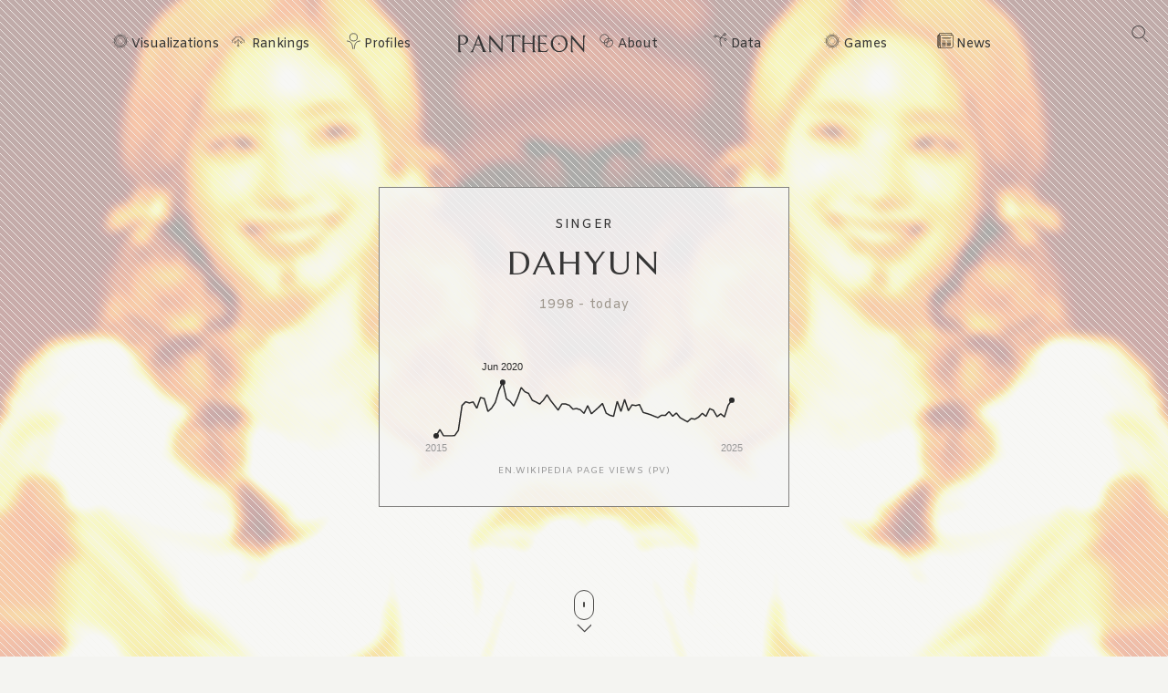

--- FILE ---
content_type: text/html; charset=utf-8
request_url: https://pantheon.world/profile/person/Dahyun
body_size: 20602
content:
<!DOCTYPE html><html lang="en" dir="ltr"><head><meta charSet="utf-8"/><meta name="viewport" content="width=device-width, initial-scale=1"/><link rel="stylesheet" href="/_next/static/css/90a20a2dae92ba0a.css" data-precedence="next"/><link rel="stylesheet" href="/_next/static/css/85c6442aca86678f.css" data-precedence="next"/><link rel="stylesheet" href="/_next/static/css/5929dab60b631b67.css" data-precedence="next"/><link rel="stylesheet" href="/_next/static/css/405757c7a9e3a9db.css" data-precedence="next"/><link rel="stylesheet" href="/_next/static/css/b2599dce500110a8.css" data-precedence="next"/><link rel="stylesheet" href="/_next/static/css/7a47cc5bcc30ebcd.css" as="style" data-precedence="dynamic"/><link rel="preload" as="script" fetchPriority="low" href="/_next/static/chunks/webpack-13622d0bbac81e62.js"/><script src="/_next/static/chunks/fd9d1056-11dd12c8896cfb93.js" async=""></script><script src="/_next/static/chunks/2117-2a02e6a363944a75.js" async=""></script><script src="/_next/static/chunks/main-app-c1133d4a337cb325.js" async=""></script><script src="/_next/static/chunks/7821-7645d96fbc674486.js" async=""></script><script src="/_next/static/chunks/4451-6b732a804ed419e1.js" async=""></script><script src="/_next/static/chunks/8667-8fdb02ff2aceb653.js" async=""></script><script src="/_next/static/chunks/1636-4569dac5dfe94232.js" async=""></script><script src="/_next/static/chunks/app/%5Blocale%5D/layout-f8863d89018aa4ed.js" async=""></script><script src="/_next/static/chunks/app/not-found-9239d79ab58aa28f.js" async=""></script><script src="/_next/static/chunks/2972-f34ee39a45ecd1f3.js" async=""></script><script src="/_next/static/chunks/658-3bcf2c73e105eadf.js" async=""></script><script src="/_next/static/chunks/3145-82eab3942afeec0c.js" async=""></script><script src="/_next/static/chunks/7516-59ab0dcee02972f5.js" async=""></script><script src="/_next/static/chunks/8578-181b6a1e3237e777.js" async=""></script><script src="/_next/static/chunks/9864-65a45bf801e6f2a6.js" async=""></script><script src="/_next/static/chunks/3464-e86ffd7293f6f71e.js" async=""></script><script src="/_next/static/chunks/6658-4999c8a7074d5b07.js" async=""></script><script src="/_next/static/chunks/3079-4f2f5c3278eb9205.js" async=""></script><script src="/_next/static/chunks/3505-6f646d456b86a9aa.js" async=""></script><script src="/_next/static/chunks/3255-93b7d646f27524ba.js" async=""></script><script src="/_next/static/chunks/7128-3e84515b073c7941.js" async=""></script><script src="/_next/static/chunks/app/%5Blocale%5D/profile/person/%5Bid%5D/page-c0f18e29d5af09a6.js" async=""></script><link rel="preload" href="https://www.googletagmanager.com/gtag/js?id=G-56HH4RQ1J2" as="script"/><link rel="preload" href="https://pagead2.googlesyndication.com/pagead/js/adsbygoogle.js?client=ca-pub-1706971377772539" as="script" crossorigin=""/><link data-rh="true" rel="icon" href="/images/favicon.ico" type="image/x-icon"/><title>Dahyun Biography | Pantheon</title><meta property="og:title" content="Dahyun Biography | Pantheon"/><meta property="og:image" content="https://pantheon.world/api/screenshot/person?id=56109614&amp;locale=en"/><meta name="twitter:card" content="summary_large_image"/><meta name="twitter:title" content="Dahyun Biography | Pantheon"/><meta name="twitter:image" content="https://pantheon.world/api/screenshot/person?id=56109614&amp;locale=en"/><link href="https://fonts.googleapis.com/css2?family=Marcellus&amp;display=swap" rel="stylesheet"/><link href="https://fonts.googleapis.com/css2?family=Amiko&amp;display=swap" rel="stylesheet"/><script src="/_next/static/chunks/polyfills-42372ed130431b0a.js" noModule=""></script></head><body><style>#nprogress{pointer-events:none}#nprogress .bar{background:#363636;position:fixed;z-index:1600;top: 0;left:0;width:100%;height:3px}#nprogress .peg{display:block;position:absolute;right:0;width:100px;height:100%;box-shadow:0 0 10px #363636,0 0 5px #363636;opacity:1;-webkit-transform:rotate(3deg) translate(0px,-4px);-ms-transform:rotate(3deg) translate(0px,-4px);transform:rotate(3deg) translate(0px,-4px)}#nprogress .spinner{display:block;position:fixed;z-index:1600;top: 15px;right:15px}#nprogress .spinner-icon{width:18px;height:18px;box-sizing:border-box;border:2px solid transparent;border-top-color:#363636;border-left-color:#363636;border-radius:50%;-webkit-animation:nprogress-spinner 400ms linear infinite;animation:nprogress-spinner 400ms linear infinite}.nprogress-custom-parent{overflow:hidden;position:relative}.nprogress-custom-parent #nprogress .bar,.nprogress-custom-parent #nprogress .spinner{position:absolute}@-webkit-keyframes nprogress-spinner{0%{-webkit-transform:rotate(0deg)}100%{-webkit-transform:rotate(360deg)}}@keyframes nprogress-spinner{0%{transform:rotate(0deg)}100%{transform:rotate(360deg)}}</style><!--$--><!--/$--><!--$--><nav><div id="navigation" class="globalNav navigation" role="navigation"><ul class="items"><li class="nav-btn"><span><img alt="navigation hamburger menu" loading="lazy" width="18" height="12" decoding="async" data-nimg="1" style="color:transparent" src="/images/icons/icon-nav.svg"/></span></li><li class="item"><a href="/en/explore/viz" class="item-link explore-link">Visualizations</a></li><li class="item"><a href="/en/explore/rankings?show=people" class="item-link rankings-link dd">Rankings</a><ul class="sub-items"><li><a href="/en/explore/rankings?show=people" class="item-link">People</a></li><li><a href="/en/explore/rankings?show=places" class="item-link">Places</a></li><li><a href="/en/explore/rankings?show=occupations" class="item-link">Occupations</a></li></ul></li><li class="item"><a href="/en/profile/person" class="item-link profiles-link dd">Profiles</a><ul class="sub-items"><li><a href="/en/profile/person" class="item-link">People</a></li><li><a href="/en/profile/place" class="item-link">Places</a></li><li><a href="/en/profile/country" class="item-link">Countries</a></li><li><a href="/en/profile/occupation" class="item-link">Occupations</a></li><li><a href="/en/profile/select-occupation-country" class="item-link">Occupation / Country</a></li><li><a href="/en/profile/era" class="item-link">Eras</a></li><li><a href="/en/profile/deaths/2025" class="item-link">Deaths</a></li></ul></li><li class="item home-link"><a href="/en" class="home"><img alt="Pantheon" loading="lazy" width="140" height="20" decoding="async" data-nimg="1" class="logo" style="color:transparent" src="/images/logos/logo_pantheon.svg"/></a></li><li class="item"><a class="item-link about-link" href="/en/data/faq">About</a></li><li class="item"><a class="item-link data-link dd" href="/en/data/permissions">Data</a><ul class="sub-items"><li><a class="item-link" href="/en/data/permissions">Permissions</a></li><li><a class="item-link" href="/en/data/datasets">Download</a></li><li><a class="item-link" href="/en/data/api">API</a></li></ul></li><li class="item"><a class="item-link explore-link dd" href="/en/game/yearbook">Games</a><ul class="sub-items"><li><a class="item-link" href="/en/game/yearbook">Yearbook</a></li><li><a class="item-link" href="/en/game/birthle">◼ <!-- -->Birthle</a></li><li><a class="item-link" href="/en/game/trivia">◼ <!-- -->Trivia</a></li><li><a href="https://trivia.rocks/" target="_blank" rel="noopener noreferrer" class="item-link">TuneTrivia <span class="new-badge">new!</span></a></li></ul></li><li class="item"><a class="item-link news-link" href="/en/news">News</a></li><li class="search-btn"><button><img alt="Search" loading="lazy" width="18" height="18" decoding="async" data-nimg="1" style="color:transparent" src="/images/icons/icon-search.svg"/></button></li></ul></div></nav><!--/$--><main><div class="person"><header class="hero"><div class="bg-container"><div class="bg-img-mask person" style="background-color:#D28629"><div class="bg-img bg-img-l" style="background-color:#D28629;background-image:url(&#x27;https://static.pantheon.world/profile/people/56109614.jpg&#x27;)"></div><div class="bg-img bg-img-r" style="background-color:#D28629;background-image:url(&#x27;https://static.pantheon.world/profile/people/56109614.jpg&#x27;)"></div></div></div><div class="info"><h2 class="profile-type">Singer</h2><h1 class="profile-name">Dahyun</h1><p class="date-subtitle">1998<!-- --> -<!-- --> <!-- -->today</p><div class="pageviews-chart-container"><div class="pageviews-chart" style="width:100%;height:120px"></div><p class="pageviews-label">EN<!-- -->.WIKIPEDIA PAGE VIEWS (PV)</p></div></div><div class="mouse"><span class="mouse-scroll"></span></div></header><div class="about-section"><nav class="profile-nav"><ol class="profile-nav-list"><li class="profile-nav-item"><a href="#metrics" class="profile-nav-link metrics"><span class="profile-nav-link-roman-numeral"></span><span class="profile-nav-link-title">Memorability Metrics</span><span class="jump-to-text" aria-hidden="true"> <!-- -->»</span></a></li><li class="profile-nav-item"><a href="#page-views-by-lang" class="profile-nav-link page-views-by-lang"><span class="profile-nav-link-roman-numeral"></span><span class="profile-nav-link-title">Page views of Dahyun by language</span><span class="jump-to-text" aria-hidden="true"> <!-- -->»</span></a></li><li class="profile-nav-item"><a href="#occupation_peers" class="profile-nav-link occupation_peers"><span class="profile-nav-link-roman-numeral"></span><span class="profile-nav-link-title">Among Singers</span><span class="jump-to-text" aria-hidden="true"> <!-- -->»</span></a></li><li class="profile-nav-item"><a href="#year_peers" class="profile-nav-link year_peers"><span class="profile-nav-link-roman-numeral"></span><span class="profile-nav-link-title">Contemporaries</span><span class="jump-to-text" aria-hidden="true"> <!-- -->»</span></a></li><li class="profile-nav-item"><a href="#country_peers" class="profile-nav-link country_peers"><span class="profile-nav-link-roman-numeral"></span><span class="profile-nav-link-title">In South Korea</span><span class="jump-to-text" aria-hidden="true"> <!-- -->»</span></a></li><li class="profile-nav-item"><a href="#country_occupation_peers" class="profile-nav-link country_occupation_peers"><span class="profile-nav-link-roman-numeral"></span><span class="profile-nav-link-title">Among Singers In South Korea</span><span class="jump-to-text" aria-hidden="true"> <!-- -->»</span></a></li></ol></nav><section class="intro-section person"><div class="intro-deco"><div class="deco-lines"><span class="deco-line" style="background-color:#D28629"></span><span class="deco-line" style="background-color:#D28629"></span><span class="deco-line" style="background-color:#D28629"></span><span class="deco-line" style="background-color:#D28629"></span><span class="deco-line" style="background-color:#D28629"></span><span class="deco-line" style="background-color:#D28629"></span><span class="deco-line" style="background-color:#D28629"></span><span class="deco-line" style="background-color:#D28629"></span><span class="deco-line" style="background-color:#D28629"></span><span class="deco-line" style="background-color:#D28629"></span><span class="deco-line" style="background-color:#D28629"></span><span class="deco-line" style="background-color:#D28629"></span><span class="deco-line" style="background-color:#D28629"></span><span class="deco-line" style="background-color:#D28629"></span></div></div><div class="intro-content"><div class="person-image-wrapper"><div class="image"><img src="https://static.pantheon.world/profile/people/56109614.jpg" class="undefined" alt="Photo of Dahyun" data-fallback=https://static.pantheon.world/icons/icon-person.svg onerror="this.onerror=null;this.src=this.dataset.fallback;" /></div></div><div class="intro-text"><h3><img alt="Icon of person" loading="lazy" width="24" height="24" decoding="async" data-nimg="1" style="color:transparent" src="/images/ui/profile-w.svg"/> <!-- -->Dahyun</h3><p>Kim Da-hyun (Korean: 김다현; born May 28, 1998), known mononymously as Dahyun, is a South Korean singer, rapper, and actress. She is a member of the South Korean girl group Twice, formed by JYP Entertainment in 2015.
Dahyun made her acting debut in 2025, appearing in films You Are the Apple of My Eye and Run to You and the television series Love Me.<!-- --> <a href="https://en.wikipedia.org/wiki/Dahyun" target="_blank" rel="noopener noreferrer">Read more on Wikipedia</a></p><p>Her biography is available in 38 different languages on Wikipedia (up from 34 in 2024). Dahyun is the 2,230th most popular <a href="/profile/occupation/singer">singer</a> (down from 2,218th in 2024), the 525th most popular biography from <a href="/profile/place/south-korea">South Korea</a> (down from 499th in 2019) and the 45th most popular <a href="/profile/occupation/singer/country/south-korea">South Korean Singer</a>.</p></div></div></section></div><section class="profile-section"><div class="section-head"><div class="section-title"><h4 id="metrics">Memorability Metrics</h4></div></div><div class="section-body"><div>Loading...</div></div></section><section class="profile-section"><div class="section-head"><div class="section-title"><h4 id="page-views-by-lang">Page views of Dahyun by language</h4></div></div><div class="section-body"><div>Loading...</div></div></section><section class="profile-section"><div class="section-head"><div class="section-title"><h4 id="occupation_peers">Among Singers</h4></div></div><div class="section-body"><div><p>Among <!-- -->singers<!-- -->,<!-- --> <!-- -->Dahyun<!-- --> ranks<!-- --> <strong>2,230</strong> out of<!-- --> <!-- -->4,381<!-- -->. <span>Before<!-- --> <!-- -->her<!-- --> are<!-- --> <span><span><a target="_self" href="/profile/person/Sofi_Marinova">Sofi Marinova</a>, </span><span><a target="_self" href="/profile/person/T.I.">T.I.</a>, </span><span><a target="_self" href="/profile/person/Jack_Harlow">Jack Harlow</a>, </span><span><a target="_self" href="/profile/person/Booba">Booba</a>, </span><span><a target="_self" href="/profile/person/Nilüfer_(singer)">Nilüfer</a>, </span><span> and <a target="_self" href="/profile/person/Dave_Williams_(singer)">Dave Williams</a></span></span>.<!-- --> </span><span>After <!-- -->her<!-- --> <!-- -->are<!-- --> <span><span><a target="_self" href="/profile/person/Stefanie_Sun">Stefanie Sun</a>, </span><span><a target="_self" href="/profile/person/Jeongyeon">Jeongyeon</a>, </span><span><a target="_self" href="/profile/person/Yuri_(Mexican_singer)">Yuri</a>, </span><span><a target="_self" href="/profile/person/Kitty_Wells">Kitty Wells</a>, </span><span><a target="_self" href="/profile/person/Teddy_Park">Teddy Park</a>, </span><span> and <a target="_self" href="/profile/person/Thomas_Allen_(baritone)">Thomas Allen</a></span></span>.</span></p><div class="rank-title"><h3>Most Popular <!-- -->Singers<!-- --> in Wikipedia</h3><a href="/explore/rankings?show=people&amp;occupation=SINGER">Go to all Rankings</a></div><div class="rank-carousel"><a class="arrow back" href="#"><img alt="Load previous" loading="lazy" width="8" height="12" decoding="async" data-nimg="1" class="back" style="color:transparent" src="/images/ui/tri-left-b.svg"/></a><ul class="rank-list"><li><div class="rank-photo"><a href="/profile/person/Sofi_Marinova"><div class="image"><img src="https://static.pantheon.world/profile/people/6027990.jpg" class="undefined" alt="Photo of Sofi Marinova" data-fallback=https://static.pantheon.world/icons/icon-person.svg onerror="this.onerror=null;this.src=this.dataset.fallback;" /></div></a></div><h2><a href="/profile/person/Sofi_Marinova">Sofi Marinova</a></h2><p class="rank-year">1975<!-- --> -<!-- --> <!-- -->Present</p><p class="rank-year"><strong>HPI:</strong> <!-- -->50.33</p><p class="rank-year"><strong>Rank:</strong> <!-- -->2,224</p></li><li><div class="rank-photo"><a href="/profile/person/T.I."><div class="image"><img src="https://static.pantheon.world/profile/people/1532027.jpg" class="undefined" alt="Photo of T.I." data-fallback=https://static.pantheon.world/icons/icon-person.svg onerror="this.onerror=null;this.src=this.dataset.fallback;" /></div></a></div><h2><a href="/profile/person/T.I.">T.I.</a></h2><p class="rank-year">1980<!-- --> -<!-- --> <!-- -->Present</p><p class="rank-year"><strong>HPI:</strong> <!-- -->50.30</p><p class="rank-year"><strong>Rank:</strong> <!-- -->2,225</p></li><li><div class="rank-photo"><a href="/profile/person/Jack_Harlow"><div class="image"><img src="https://static.pantheon.world/profile/people/59380507.jpg" class="undefined" alt="Photo of Jack Harlow" data-fallback=https://static.pantheon.world/icons/icon-person.svg onerror="this.onerror=null;this.src=this.dataset.fallback;" /></div></a></div><h2><a href="/profile/person/Jack_Harlow">Jack Harlow</a></h2><p class="rank-year">1998<!-- --> -<!-- --> <!-- -->Present</p><p class="rank-year"><strong>HPI:</strong> <!-- -->50.30</p><p class="rank-year"><strong>Rank:</strong> <!-- -->2,226</p></li><li><div class="rank-photo"><a href="/profile/person/Booba"><div class="image"><img src="https://static.pantheon.world/profile/people/2964394.jpg" class="undefined" alt="Photo of Booba" data-fallback=https://static.pantheon.world/icons/icon-person.svg onerror="this.onerror=null;this.src=this.dataset.fallback;" /></div></a></div><h2><a href="/profile/person/Booba">Booba</a></h2><p class="rank-year">1976<!-- --> -<!-- --> <!-- -->Present</p><p class="rank-year"><strong>HPI:</strong> <!-- -->50.30</p><p class="rank-year"><strong>Rank:</strong> <!-- -->2,227</p></li><li><div class="rank-photo"><a href="/profile/person/Nilüfer_(singer)"><div class="image"><img src="https://static.pantheon.world/profile/people/16985362.jpg" class="undefined" alt="Photo of Nilüfer" data-fallback=https://static.pantheon.world/icons/icon-person.svg onerror="this.onerror=null;this.src=this.dataset.fallback;" /></div></a></div><h2><a href="/profile/person/Nilüfer_(singer)">Nilüfer</a></h2><p class="rank-year">1955<!-- --> -<!-- --> <!-- -->Present</p><p class="rank-year"><strong>HPI:</strong> <!-- -->50.30</p><p class="rank-year"><strong>Rank:</strong> <!-- -->2,228</p></li><li><div class="rank-photo"><a href="/profile/person/Dave_Williams_(singer)"><div class="image"><img src="https://static.pantheon.world/profile/people/149380.jpg" class="undefined" alt="Photo of Dave Williams" data-fallback=https://static.pantheon.world/icons/icon-person.svg onerror="this.onerror=null;this.src=this.dataset.fallback;" /></div></a></div><h2><a href="/profile/person/Dave_Williams_(singer)">Dave Williams</a></h2><p class="rank-year">1972<!-- --> -<!-- --> <!-- -->2002</p><p class="rank-year"><strong>HPI:</strong> <!-- -->50.29</p><p class="rank-year"><strong>Rank:</strong> <!-- -->2,229</p></li><li class="rank-me"><div class="rank-photo"><a href="/profile/person/Dahyun"><div class="image"><img src="https://static.pantheon.world/profile/people/56109614.jpg" class="undefined" alt="Photo of Dahyun" data-fallback=https://static.pantheon.world/icons/icon-person.svg onerror="this.onerror=null;this.src=this.dataset.fallback;" /></div></a></div><h2><a href="/profile/person/Dahyun">Dahyun</a></h2><p class="rank-year">1998<!-- --> -<!-- --> <!-- -->Present</p><p class="rank-year"><strong>HPI:</strong> <!-- -->50.29</p><p class="rank-year"><strong>Rank:</strong> <!-- -->2,230</p></li><li><div class="rank-photo"><a href="/profile/person/Stefanie_Sun"><div class="image"><img src="https://static.pantheon.world/profile/people/1059241.jpg" class="undefined" alt="Photo of Stefanie Sun" data-fallback=https://static.pantheon.world/icons/icon-person.svg onerror="this.onerror=null;this.src=this.dataset.fallback;" /></div></a></div><h2><a href="/profile/person/Stefanie_Sun">Stefanie Sun</a></h2><p class="rank-year">1978<!-- --> -<!-- --> <!-- -->Present</p><p class="rank-year"><strong>HPI:</strong> <!-- -->50.29</p><p class="rank-year"><strong>Rank:</strong> <!-- -->2,231</p></li><li><div class="rank-photo"><a href="/profile/person/Jeongyeon"><div class="image"><img src="https://static.pantheon.world/profile/people/59322040.jpg" class="undefined" alt="Photo of Jeongyeon" data-fallback=https://static.pantheon.world/icons/icon-person.svg onerror="this.onerror=null;this.src=this.dataset.fallback;" /></div></a></div><h2><a href="/profile/person/Jeongyeon">Jeongyeon</a></h2><p class="rank-year">1996<!-- --> -<!-- --> <!-- -->Present</p><p class="rank-year"><strong>HPI:</strong> <!-- -->50.29</p><p class="rank-year"><strong>Rank:</strong> <!-- -->2,232</p></li><li><div class="rank-photo"><a href="/profile/person/Yuri_(Mexican_singer)"><div class="image"><img src="https://static.pantheon.world/profile/people/9555834.jpg" class="undefined" alt="Photo of Yuri" data-fallback=https://static.pantheon.world/icons/icon-person.svg onerror="this.onerror=null;this.src=this.dataset.fallback;" /></div></a></div><h2><a href="/profile/person/Yuri_(Mexican_singer)">Yuri</a></h2><p class="rank-year">1964<!-- --> -<!-- --> <!-- -->Present</p><p class="rank-year"><strong>HPI:</strong> <!-- -->50.28</p><p class="rank-year"><strong>Rank:</strong> <!-- -->2,233</p></li><li><div class="rank-photo"><a href="/profile/person/Kitty_Wells"><div class="image"><img src="https://static.pantheon.world/profile/people/1503167.jpg" class="undefined" alt="Photo of Kitty Wells" data-fallback=https://static.pantheon.world/icons/icon-person.svg onerror="this.onerror=null;this.src=this.dataset.fallback;" /></div></a></div><h2><a href="/profile/person/Kitty_Wells">Kitty Wells</a></h2><p class="rank-year">1919<!-- --> -<!-- --> <!-- -->2012</p><p class="rank-year"><strong>HPI:</strong> <!-- -->50.28</p><p class="rank-year"><strong>Rank:</strong> <!-- -->2,234</p></li><li><div class="rank-photo"><a href="/profile/person/Teddy_Park"><div class="image"><img src="https://static.pantheon.world/profile/people/27258190.jpg" class="undefined" alt="Photo of Teddy Park" data-fallback=https://static.pantheon.world/icons/icon-person.svg onerror="this.onerror=null;this.src=this.dataset.fallback;" /></div></a></div><h2><a href="/profile/person/Teddy_Park">Teddy Park</a></h2><p class="rank-year">1978<!-- --> -<!-- --> <!-- -->Present</p><p class="rank-year"><strong>HPI:</strong> <!-- -->50.28</p><p class="rank-year"><strong>Rank:</strong> <!-- -->2,235</p></li><li><div class="rank-photo"><a href="/profile/person/Thomas_Allen_(baritone)"><div class="image"><img src="https://static.pantheon.world/profile/people/3262778.jpg" class="undefined" alt="Photo of Thomas Allen" data-fallback=https://static.pantheon.world/icons/icon-person.svg onerror="this.onerror=null;this.src=this.dataset.fallback;" /></div></a></div><h2><a href="/profile/person/Thomas_Allen_(baritone)">Thomas Allen</a></h2><p class="rank-year">1944<!-- --> -<!-- --> <!-- -->Present</p><p class="rank-year"><strong>HPI:</strong> <!-- -->50.28</p><p class="rank-year"><strong>Rank:</strong> <!-- -->2,236</p></li></ul><a class="arrow forward" href="#"><img alt="Load previous" loading="lazy" width="8" height="12" decoding="async" data-nimg="1" class="forward" style="color:transparent" src="/images/ui/tri-right-b.svg"/></a></div></div></div></section><section class="profile-section" style="text-align:center"><ins class="adsbygoogle" style="display:block;width:100%;max-width:792px;height:120px;margin:0 0 40px" data-ad-client="ca-pub-1706971377772539" data-ad-slot="4694641051" data-ad-format="auto" data-full-width-responsive="true"></ins></section><section class="profile-section"><div class="section-head"><div class="section-title"><h4 id="year_peers">Contemporaries</h4></div></div><div class="section-body"><div><p>Among people born in <!-- -->1998<!-- -->,<!-- --> <!-- -->Dahyun<!-- --> ranks<!-- --> <strong>50</strong>. <span>Before<!-- --> <!-- -->her<!-- --> <!-- -->are<!-- --> <span><span><a target="_self" href="/profile/person/Lance_Stroll">Lance Stroll</a>, </span><span><a target="_self" href="/profile/person/Casper_Ruud">Casper Ruud</a>, </span><span><a target="_self" href="/profile/person/Manuel_Locatelli">Manuel Locatelli</a>, </span><span><a target="_self" href="/profile/person/G_Hannelius">G Hannelius</a>, </span><span><a target="_self" href="/profile/person/Luca_Zidane">Luca Zidane</a>, </span><span> and <a target="_self" href="/profile/person/Jack_Harlow">Jack Harlow</a></span></span>.<!-- --> </span><span>After <!-- -->her<!-- --> <!-- -->are<!-- --> <span><span><a target="_self" href="/profile/person/Nahuel_Molina">Nahuel Molina</a>, </span><span><a target="_self" href="/profile/person/Nicolás_González_(footballer,_born_1998)">Nicolás González</a>, </span><span><a target="_self" href="/profile/person/Kazuto_Nishida">Kazuto Nishida</a>, </span><span><a target="_self" href="/profile/person/Dylan_Wang">Dylan Wang</a>, </span><span><a target="_self" href="/profile/person/Lisandro_Martínez">Lisandro Martínez</a>, </span><span> and <a target="_self" href="/profile/person/Teun_Koopmeiners">Teun Koopmeiners</a></span></span>.</span></p><div class="rank-title"><h3>Others Born in <!-- -->1998</h3><a href="/explore/rankings?viz=treemap&amp;show=people&amp;years=1998,1998&amp;yearType=birthyear">Go to all Rankings</a></div><div class="rank-carousel"><a class="arrow back" href="#"><img alt="Load previous" loading="lazy" width="8" height="12" decoding="async" data-nimg="1" class="back" style="color:transparent" src="/images/ui/tri-left-b.svg"/></a><ul class="rank-list"><li><div class="rank-photo"><a href="/profile/person/Lance_Stroll"><div class="image"><img src="https://static.pantheon.world/profile/people/42274711.jpg" class="undefined" alt="Photo of Lance Stroll" data-fallback=https://static.pantheon.world/icons/icon-person.svg onerror="this.onerror=null;this.src=this.dataset.fallback;" /></div></a></div><h2><a href="/profile/person/Lance_Stroll">Lance Stroll</a></h2><p>RACING DRIVER</p><p class="rank-year">1998<!-- --> -<!-- --> <!-- -->Present</p><p class="rank-year"><strong>HPI:</strong> <!-- -->51.40</p><p class="rank-year"><strong>Rank:</strong> <!-- -->44</p></li><li><div class="rank-photo"><a href="/profile/person/Casper_Ruud"><div class="image"><img src="https://static.pantheon.world/profile/people/47390347.jpg" class="undefined" alt="Photo of Casper Ruud" data-fallback=https://static.pantheon.world/icons/icon-person.svg onerror="this.onerror=null;this.src=this.dataset.fallback;" /></div></a></div><h2><a href="/profile/person/Casper_Ruud">Casper Ruud</a></h2><p>TENNIS PLAYER</p><p class="rank-year">1998<!-- --> -<!-- --> <!-- -->Present</p><p class="rank-year"><strong>HPI:</strong> <!-- -->51.35</p><p class="rank-year"><strong>Rank:</strong> <!-- -->45</p></li><li><div class="rank-photo"><a href="/profile/person/Manuel_Locatelli"><div class="image"><img src="https://static.pantheon.world/profile/people/50267211.jpg" class="undefined" alt="Photo of Manuel Locatelli" data-fallback=https://static.pantheon.world/icons/icon-person.svg onerror="this.onerror=null;this.src=this.dataset.fallback;" /></div></a></div><h2><a href="/profile/person/Manuel_Locatelli">Manuel Locatelli</a></h2><p>SOCCER PLAYER</p><p class="rank-year">1998<!-- --> -<!-- --> <!-- -->Present</p><p class="rank-year"><strong>HPI:</strong> <!-- -->50.98</p><p class="rank-year"><strong>Rank:</strong> <!-- -->46</p></li><li><div class="rank-photo"><a href="/profile/person/G_Hannelius"><div class="image"><img src="https://static.pantheon.world/profile/people/23032822.jpg" class="undefined" alt="Photo of G Hannelius" data-fallback=https://static.pantheon.world/icons/icon-person.svg onerror="this.onerror=null;this.src=this.dataset.fallback;" /></div></a></div><h2><a href="/profile/person/G_Hannelius">G Hannelius</a></h2><p>ACTOR</p><p class="rank-year">1998<!-- --> -<!-- --> <!-- -->Present</p><p class="rank-year"><strong>HPI:</strong> <!-- -->50.85</p><p class="rank-year"><strong>Rank:</strong> <!-- -->47</p></li><li><div class="rank-photo"><a href="/profile/person/Luca_Zidane"><div class="image"><img src="https://static.pantheon.world/profile/people/57461739.jpg" class="undefined" alt="Photo of Luca Zidane" data-fallback=https://static.pantheon.world/icons/icon-person.svg onerror="this.onerror=null;this.src=this.dataset.fallback;" /></div></a></div><h2><a href="/profile/person/Luca_Zidane">Luca Zidane</a></h2><p>SOCCER PLAYER</p><p class="rank-year">1998<!-- --> -<!-- --> <!-- -->Present</p><p class="rank-year"><strong>HPI:</strong> <!-- -->50.33</p><p class="rank-year"><strong>Rank:</strong> <!-- -->48</p></li><li><div class="rank-photo"><a href="/profile/person/Jack_Harlow"><div class="image"><img src="https://static.pantheon.world/profile/people/59380507.jpg" class="undefined" alt="Photo of Jack Harlow" data-fallback=https://static.pantheon.world/icons/icon-person.svg onerror="this.onerror=null;this.src=this.dataset.fallback;" /></div></a></div><h2><a href="/profile/person/Jack_Harlow">Jack Harlow</a></h2><p>SINGER</p><p class="rank-year">1998<!-- --> -<!-- --> <!-- -->Present</p><p class="rank-year"><strong>HPI:</strong> <!-- -->50.30</p><p class="rank-year"><strong>Rank:</strong> <!-- -->49</p></li><li class="rank-me"><div class="rank-photo"><a href="/profile/person/Dahyun"><div class="image"><img src="https://static.pantheon.world/profile/people/56109614.jpg" class="undefined" alt="Photo of Dahyun" data-fallback=https://static.pantheon.world/icons/icon-person.svg onerror="this.onerror=null;this.src=this.dataset.fallback;" /></div></a></div><h2><a href="/profile/person/Dahyun">Dahyun</a></h2><p>SINGER</p><p class="rank-year">1998<!-- --> -<!-- --> <!-- -->Present</p><p class="rank-year"><strong>HPI:</strong> <!-- -->50.29</p><p class="rank-year"><strong>Rank:</strong> <!-- -->50</p></li><li><div class="rank-photo"><a href="/profile/person/Nahuel_Molina"><div class="image"><img src="https://static.pantheon.world/profile/people/49495209.jpg" class="undefined" alt="Photo of Nahuel Molina" data-fallback=https://static.pantheon.world/icons/icon-person.svg onerror="this.onerror=null;this.src=this.dataset.fallback;" /></div></a></div><h2><a href="/profile/person/Nahuel_Molina">Nahuel Molina</a></h2><p>SOCCER PLAYER</p><p class="rank-year">1998<!-- --> -<!-- --> <!-- -->Present</p><p class="rank-year"><strong>HPI:</strong> <!-- -->50.23</p><p class="rank-year"><strong>Rank:</strong> <!-- -->51</p></li><li><div class="rank-photo"><a href="/profile/person/Nicolás_González_(footballer,_born_1998)"><div class="image"><img src="https://static.pantheon.world/profile/people/55690444.jpg" class="undefined" alt="Photo of Nicolás González" data-fallback=https://static.pantheon.world/icons/icon-person.svg onerror="this.onerror=null;this.src=this.dataset.fallback;" /></div></a></div><h2><a href="/profile/person/Nicolás_González_(footballer,_born_1998)">Nicolás González</a></h2><p>SOCCER PLAYER</p><p class="rank-year">1998<!-- --> -<!-- --> <!-- -->Present</p><p class="rank-year"><strong>HPI:</strong> <!-- -->50.18</p><p class="rank-year"><strong>Rank:</strong> <!-- -->52</p></li><li><div class="rank-photo"><a href="/profile/person/Kazuto_Nishida"><div class="image"><img src="https://static.pantheon.world/profile/people/52505399.jpg" class="undefined" alt="Photo of Kazuto Nishida" data-fallback=https://static.pantheon.world/icons/icon-person.svg onerror="this.onerror=null;this.src=this.dataset.fallback;" /></div></a></div><h2><a href="/profile/person/Kazuto_Nishida">Kazuto Nishida</a></h2><p>SOCCER PLAYER</p><p class="rank-year">1998<!-- --> -<!-- --> <!-- -->Present</p><p class="rank-year"><strong>HPI:</strong> <!-- -->50.06</p><p class="rank-year"><strong>Rank:</strong> <!-- -->53</p></li><li><div class="rank-photo"><a href="/profile/person/Dylan_Wang"><div class="image"><img src="https://static.pantheon.world/profile/people/57425269.jpg" class="undefined" alt="Photo of Dylan Wang" data-fallback=https://static.pantheon.world/icons/icon-person.svg onerror="this.onerror=null;this.src=this.dataset.fallback;" /></div></a></div><h2><a href="/profile/person/Dylan_Wang">Dylan Wang</a></h2><p>ACTOR</p><p class="rank-year">1998<!-- --> -<!-- --> <!-- -->Present</p><p class="rank-year"><strong>HPI:</strong> <!-- -->50.06</p><p class="rank-year"><strong>Rank:</strong> <!-- -->54</p></li><li><div class="rank-photo"><a href="/profile/person/Lisandro_Martínez"><div class="image"><img src="https://static.pantheon.world/profile/people/56584892.jpg" class="undefined" alt="Photo of Lisandro Martínez" data-fallback=https://static.pantheon.world/icons/icon-person.svg onerror="this.onerror=null;this.src=this.dataset.fallback;" /></div></a></div><h2><a href="/profile/person/Lisandro_Martínez">Lisandro Martínez</a></h2><p>SOCCER PLAYER</p><p class="rank-year">1998<!-- --> -<!-- --> <!-- -->Present</p><p class="rank-year"><strong>HPI:</strong> <!-- -->49.97</p><p class="rank-year"><strong>Rank:</strong> <!-- -->55</p></li><li><div class="rank-photo"><a href="/profile/person/Teun_Koopmeiners"><div class="image"><img src="https://static.pantheon.world/profile/people/55216490.jpg" class="undefined" alt="Photo of Teun Koopmeiners" data-fallback=https://static.pantheon.world/icons/icon-person.svg onerror="this.onerror=null;this.src=this.dataset.fallback;" /></div></a></div><h2><a href="/profile/person/Teun_Koopmeiners">Teun Koopmeiners</a></h2><p>SOCCER PLAYER</p><p class="rank-year">1998<!-- --> -<!-- --> <!-- -->Present</p><p class="rank-year"><strong>HPI:</strong> <!-- -->49.93</p><p class="rank-year"><strong>Rank:</strong> <!-- -->56</p></li></ul><a class="arrow forward" href="#"><img alt="Load previous" loading="lazy" width="8" height="12" decoding="async" data-nimg="1" class="forward" style="color:transparent" src="/images/ui/tri-right-b.svg"/></a></div></div></div></section><section class="profile-section"><div class="section-head"><div class="section-title"><h4 id="country_peers">In South Korea</h4></div></div><div class="section-body"><div><p>Among people born in<!-- --> <a href="/profile/country/south-korea">South Korea</a>, <!-- -->Dahyun<!-- --> ranks<!-- --> <strong>525</strong> <!-- -->out of <!-- -->NaN<!-- -->. <span>Before<!-- --> <!-- -->her<!-- --> are<!-- --> <span><span><a target="_self" href="/profile/person/Jim_Lee">Jim Lee (1964)</a>, </span><span><a target="_self" href="/profile/person/Park_Jeong-min_(actor)">Park Jeong-min (1987)</a>, </span><span><a target="_self" href="/profile/person/Kim_Jung-woo">Kim Jung-woo (1982)</a>, </span><span><a target="_self" href="/profile/person/Choi_Dae-shik">Choi Dae-shik (1965)</a>, </span><span><a target="_self" href="/profile/person/Shin_Se-kyung">Shin Se-kyung (1990)</a>, </span><span> and <a target="_self" href="/profile/person/Hwang_Ui-jo">Hwang Ui-jo (1992)</a></span></span>.<!-- --> </span><span>After <!-- -->her<!-- --> <!-- -->are<!-- --> <span><span><a target="_self" href="/profile/person/Jeongyeon">Jeongyeon (1996)</a>, </span><span><a target="_self" href="/profile/person/Teddy_Park">Teddy Park (1978)</a>, </span><span><a target="_self" href="/profile/person/Park_Kyung-hoon">Park Kyung-hoon (1961)</a>, </span><span><a target="_self" href="/profile/person/Hahm_Eun-jung">Hahm Eun-jung (1988)</a>, </span><span><a target="_self" href="/profile/person/Joo_Sae-hyuk">Joo Sae-hyuk (1980)</a>, </span><span> and <a target="_self" href="/profile/person/Hwasa">Hwasa (1995)</a></span></span>.</span></p><div class="rank-title"><h3>Others born in<!-- --> <a href="/profile/country/south-korea">South Korea</a></h3><a href="/explore/rankings?show=people&amp;place=undefined">Go to all Rankings</a></div><div class="rank-carousel"><a class="arrow back" href="#"><img alt="Load previous" loading="lazy" width="8" height="12" decoding="async" data-nimg="1" class="back" style="color:transparent" src="/images/ui/tri-left-b.svg"/></a><ul class="rank-list"><li><div class="rank-photo"><a href="/profile/person/Jim_Lee"><div class="image"><img src="https://static.pantheon.world/profile/people/620711.jpg" class="undefined" alt="Photo of Jim Lee" data-fallback=https://static.pantheon.world/icons/icon-person.svg onerror="this.onerror=null;this.src=this.dataset.fallback;" /></div></a></div><h2><a href="/profile/person/Jim_Lee">Jim Lee</a></h2><p>COMIC ARTIST</p><p class="rank-year">1964<!-- --> -<!-- --> <!-- -->Present</p><p class="rank-year"><strong>HPI:</strong> <!-- -->50.43</p><p class="rank-year"><strong>Rank:</strong> <!-- -->519</p></li><li><div class="rank-photo"><a href="/profile/person/Park_Jeong-min_(actor)"><div class="image"><img src="https://static.pantheon.world/profile/people/47360967.jpg" class="undefined" alt="Photo of Park Jeong-min" data-fallback=https://static.pantheon.world/icons/icon-person.svg onerror="this.onerror=null;this.src=this.dataset.fallback;" /></div></a></div><h2><a href="/profile/person/Park_Jeong-min_(actor)">Park Jeong-min</a></h2><p>ACTOR</p><p class="rank-year">1987<!-- --> -<!-- --> <!-- -->Present</p><p class="rank-year"><strong>HPI:</strong> <!-- -->50.37</p><p class="rank-year"><strong>Rank:</strong> <!-- -->520</p></li><li><div class="rank-photo"><a href="/profile/person/Kim_Jung-woo"><div class="image"><img src="https://static.pantheon.world/profile/people/1385062.jpg" class="undefined" alt="Photo of Kim Jung-woo" data-fallback=https://static.pantheon.world/icons/icon-person.svg onerror="this.onerror=null;this.src=this.dataset.fallback;" /></div></a></div><h2><a href="/profile/person/Kim_Jung-woo">Kim Jung-woo</a></h2><p>SOCCER PLAYER</p><p class="rank-year">1982<!-- --> -<!-- --> <!-- -->Present</p><p class="rank-year"><strong>HPI:</strong> <!-- -->50.37</p><p class="rank-year"><strong>Rank:</strong> <!-- -->521</p></li><li><div class="rank-photo"><a href="/profile/person/Choi_Dae-shik"><div class="image"><img src="https://static.pantheon.world/profile/people/11805373.jpg" class="undefined" alt="Photo of Choi Dae-shik" data-fallback=https://static.pantheon.world/icons/icon-person.svg onerror="this.onerror=null;this.src=this.dataset.fallback;" /></div></a></div><h2><a href="/profile/person/Choi_Dae-shik">Choi Dae-shik</a></h2><p>SOCCER PLAYER</p><p class="rank-year">1965<!-- --> -<!-- --> <!-- -->2024</p><p class="rank-year"><strong>HPI:</strong> <!-- -->50.36</p><p class="rank-year"><strong>Rank:</strong> <!-- -->522</p></li><li><div class="rank-photo"><a href="/profile/person/Shin_Se-kyung"><div class="image"><img src="https://static.pantheon.world/profile/people/13748121.jpg" class="undefined" alt="Photo of Shin Se-kyung" data-fallback=https://static.pantheon.world/icons/icon-person.svg onerror="this.onerror=null;this.src=this.dataset.fallback;" /></div></a></div><h2><a href="/profile/person/Shin_Se-kyung">Shin Se-kyung</a></h2><p>ACTOR</p><p class="rank-year">1990<!-- --> -<!-- --> <!-- -->Present</p><p class="rank-year"><strong>HPI:</strong> <!-- -->50.33</p><p class="rank-year"><strong>Rank:</strong> <!-- -->523</p></li><li><div class="rank-photo"><a href="/profile/person/Hwang_Ui-jo"><div class="image"><img src="https://static.pantheon.world/profile/people/39781084.jpg" class="undefined" alt="Photo of Hwang Ui-jo" data-fallback=https://static.pantheon.world/icons/icon-person.svg onerror="this.onerror=null;this.src=this.dataset.fallback;" /></div></a></div><h2><a href="/profile/person/Hwang_Ui-jo">Hwang Ui-jo</a></h2><p>SOCCER PLAYER</p><p class="rank-year">1992<!-- --> -<!-- --> <!-- -->Present</p><p class="rank-year"><strong>HPI:</strong> <!-- -->50.32</p><p class="rank-year"><strong>Rank:</strong> <!-- -->524</p></li><li class="rank-me"><div class="rank-photo"><a href="/profile/person/Dahyun"><div class="image"><img src="https://static.pantheon.world/profile/people/56109614.jpg" class="undefined" alt="Photo of Dahyun" data-fallback=https://static.pantheon.world/icons/icon-person.svg onerror="this.onerror=null;this.src=this.dataset.fallback;" /></div></a></div><h2><a href="/profile/person/Dahyun">Dahyun</a></h2><p>SINGER</p><p class="rank-year">1998<!-- --> -<!-- --> <!-- -->Present</p><p class="rank-year"><strong>HPI:</strong> <!-- -->50.29</p><p class="rank-year"><strong>Rank:</strong> <!-- -->525</p></li><li><div class="rank-photo"><a href="/profile/person/Jeongyeon"><div class="image"><img src="https://static.pantheon.world/profile/people/59322040.jpg" class="undefined" alt="Photo of Jeongyeon" data-fallback=https://static.pantheon.world/icons/icon-person.svg onerror="this.onerror=null;this.src=this.dataset.fallback;" /></div></a></div><h2><a href="/profile/person/Jeongyeon">Jeongyeon</a></h2><p>SINGER</p><p class="rank-year">1996<!-- --> -<!-- --> <!-- -->Present</p><p class="rank-year"><strong>HPI:</strong> <!-- -->50.29</p><p class="rank-year"><strong>Rank:</strong> <!-- -->526</p></li><li><div class="rank-photo"><a href="/profile/person/Teddy_Park"><div class="image"><img src="https://static.pantheon.world/profile/people/27258190.jpg" class="undefined" alt="Photo of Teddy Park" data-fallback=https://static.pantheon.world/icons/icon-person.svg onerror="this.onerror=null;this.src=this.dataset.fallback;" /></div></a></div><h2><a href="/profile/person/Teddy_Park">Teddy Park</a></h2><p>SINGER</p><p class="rank-year">1978<!-- --> -<!-- --> <!-- -->Present</p><p class="rank-year"><strong>HPI:</strong> <!-- -->50.28</p><p class="rank-year"><strong>Rank:</strong> <!-- -->527</p></li><li><div class="rank-photo"><a href="/profile/person/Park_Kyung-hoon"><div class="image"><img src="https://static.pantheon.world/profile/people/13658630.jpg" class="undefined" alt="Photo of Park Kyung-hoon" data-fallback=https://static.pantheon.world/icons/icon-person.svg onerror="this.onerror=null;this.src=this.dataset.fallback;" /></div></a></div><h2><a href="/profile/person/Park_Kyung-hoon">Park Kyung-hoon</a></h2><p>COACH</p><p class="rank-year">1961<!-- --> -<!-- --> <!-- -->Present</p><p class="rank-year"><strong>HPI:</strong> <!-- -->50.25</p><p class="rank-year"><strong>Rank:</strong> <!-- -->528</p></li><li><div class="rank-photo"><a href="/profile/person/Hahm_Eun-jung"><div class="image"><img src="https://static.pantheon.world/profile/people/28170157.jpg" class="undefined" alt="Photo of Hahm Eun-jung" data-fallback=https://static.pantheon.world/icons/icon-person.svg onerror="this.onerror=null;this.src=this.dataset.fallback;" /></div></a></div><h2><a href="/profile/person/Hahm_Eun-jung">Hahm Eun-jung</a></h2><p>ACTOR</p><p class="rank-year">1988<!-- --> -<!-- --> <!-- -->Present</p><p class="rank-year"><strong>HPI:</strong> <!-- -->50.24</p><p class="rank-year"><strong>Rank:</strong> <!-- -->529</p></li><li><div class="rank-photo"><a href="/profile/person/Joo_Sae-hyuk"><div class="image"><img src="https://static.pantheon.world/profile/people/4166825.jpg" class="undefined" alt="Photo of Joo Sae-hyuk" data-fallback=https://static.pantheon.world/icons/icon-person.svg onerror="this.onerror=null;this.src=this.dataset.fallback;" /></div></a></div><h2><a href="/profile/person/Joo_Sae-hyuk">Joo Sae-hyuk</a></h2><p>TABLE TENNIS PLAYER</p><p class="rank-year">1980<!-- --> -<!-- --> <!-- -->Present</p><p class="rank-year"><strong>HPI:</strong> <!-- -->50.24</p><p class="rank-year"><strong>Rank:</strong> <!-- -->530</p></li><li><div class="rank-photo"><a href="/profile/person/Hwasa"><div class="image"><img src="https://static.pantheon.world/profile/people/53576264.jpg" class="undefined" alt="Photo of Hwasa" data-fallback=https://static.pantheon.world/icons/icon-person.svg onerror="this.onerror=null;this.src=this.dataset.fallback;" /></div></a></div><h2><a href="/profile/person/Hwasa">Hwasa</a></h2><p>SINGER</p><p class="rank-year">1995<!-- --> -<!-- --> <!-- -->Present</p><p class="rank-year"><strong>HPI:</strong> <!-- -->50.23</p><p class="rank-year"><strong>Rank:</strong> <!-- -->531</p></li></ul><a class="arrow forward" href="#"><img alt="Load previous" loading="lazy" width="8" height="12" decoding="async" data-nimg="1" class="forward" style="color:transparent" src="/images/ui/tri-right-b.svg"/></a></div></div></div></section><section class="profile-section"><div class="section-head"><div class="section-title"><h4 id="country_occupation_peers">Among Singers In South Korea</h4></div></div><div class="section-body"><div><p>Among <!-- -->singers<!-- --> born in<!-- --> <a href="/profile/country/south-korea">South Korea</a>, <!-- -->Dahyun<!-- --> ranks<!-- --> <strong>45</strong>. <span>Before<!-- --> <!-- -->her<!-- --> are<!-- --> <span><span><a target="_self" href="/profile/person/Kim_Hyo-yeon">Kim Hyo-yeon (1989)</a>, </span><span><a target="_self" href="/profile/person/Lee_Jung-hyun">Lee Jung-hyun (1980)</a>, </span><span><a target="_self" href="/profile/person/Park_Ji-hoon">Park Ji-hoon (1999)</a>, </span><span><a target="_self" href="/profile/person/Wendy_(singer)">Wendy (1994)</a>, </span><span><a target="_self" href="/profile/person/Cho_Kyu-hyun">Cho Kyu-hyun (1988)</a>, </span><span> and <a target="_self" href="/profile/person/JB_(South_Korean_singer)">JB (1994)</a></span></span>.<!-- --> </span><span>After <!-- -->her<!-- --> <!-- -->are<!-- --> <span><span><a target="_self" href="/profile/person/Jeongyeon">Jeongyeon (1996)</a>, </span><span><a target="_self" href="/profile/person/Teddy_Park">Teddy Park (1978)</a>, </span><span><a target="_self" href="/profile/person/Hwasa">Hwasa (1995)</a>, </span><span><a target="_self" href="/profile/person/Lee_Sun-hee_(singer)">Lee Sun-hee (1964)</a>, </span><span><a target="_self" href="/profile/person/Yook_Sung-jae">Yook Sung-jae (1995)</a>, </span><span> and <a target="_self" href="/profile/person/Hwang_Min-hyun">Hwang Min-hyun (1995)</a></span></span>.</span></p><div class="rank-title"><h3><a href="/profile/occupation/singer/country/south-korea">South Korean<!-- --> born<!-- --> <!-- -->Singers</a></h3><a href="/explore/rankings?show=people&amp;place=undefined&amp;occupation=SINGER">Go to all Rankings</a></div><div class="rank-carousel"><a class="arrow back" href="#"><img alt="Load previous" loading="lazy" width="8" height="12" decoding="async" data-nimg="1" class="back" style="color:transparent" src="/images/ui/tri-left-b.svg"/></a><ul class="rank-list"><li><div class="rank-photo"><a href="/profile/person/Kim_Hyo-yeon"><div class="image"><img src="https://static.pantheon.world/profile/people/26901334.jpg" class="undefined" alt="Photo of Kim Hyo-yeon" data-fallback=https://static.pantheon.world/icons/icon-person.svg onerror="this.onerror=null;this.src=this.dataset.fallback;" /></div></a></div><h2><a href="/profile/person/Kim_Hyo-yeon">Kim Hyo-yeon</a></h2><p class="rank-year">1989<!-- --> -<!-- --> <!-- -->Present</p><p class="rank-year"><strong>HPI:</strong> <!-- -->51.33</p><p class="rank-year"><strong>Rank:</strong> <!-- -->39</p></li><li><div class="rank-photo"><a href="/profile/person/Lee_Jung-hyun"><div class="image"><img src="https://static.pantheon.world/profile/people/974042.jpg" class="undefined" alt="Photo of Lee Jung-hyun" data-fallback=https://static.pantheon.world/icons/icon-person.svg onerror="this.onerror=null;this.src=this.dataset.fallback;" /></div></a></div><h2><a href="/profile/person/Lee_Jung-hyun">Lee Jung-hyun</a></h2><p class="rank-year">1980<!-- --> -<!-- --> <!-- -->Present</p><p class="rank-year"><strong>HPI:</strong> <!-- -->50.86</p><p class="rank-year"><strong>Rank:</strong> <!-- -->40</p></li><li><div class="rank-photo"><a href="/profile/person/Park_Ji-hoon"><div class="image"><img src="https://static.pantheon.world/profile/people/54176575.jpg" class="undefined" alt="Photo of Park Ji-hoon" data-fallback=https://static.pantheon.world/icons/icon-person.svg onerror="this.onerror=null;this.src=this.dataset.fallback;" /></div></a></div><h2><a href="/profile/person/Park_Ji-hoon">Park Ji-hoon</a></h2><p class="rank-year">1999<!-- --> -<!-- --> <!-- -->Present</p><p class="rank-year"><strong>HPI:</strong> <!-- -->50.84</p><p class="rank-year"><strong>Rank:</strong> <!-- -->41</p></li><li><div class="rank-photo"><a href="/profile/person/Wendy_(singer)"><div class="image"><img src="https://static.pantheon.world/profile/people/44569841.jpg" class="undefined" alt="Photo of Wendy" data-fallback=https://static.pantheon.world/icons/icon-person.svg onerror="this.onerror=null;this.src=this.dataset.fallback;" /></div></a></div><h2><a href="/profile/person/Wendy_(singer)">Wendy</a></h2><p class="rank-year">1994<!-- --> -<!-- --> <!-- -->Present</p><p class="rank-year"><strong>HPI:</strong> <!-- -->50.79</p><p class="rank-year"><strong>Rank:</strong> <!-- -->42</p></li><li><div class="rank-photo"><a href="/profile/person/Cho_Kyu-hyun"><div class="image"><img src="https://static.pantheon.world/profile/people/11999444.jpg" class="undefined" alt="Photo of Cho Kyu-hyun" data-fallback=https://static.pantheon.world/icons/icon-person.svg onerror="this.onerror=null;this.src=this.dataset.fallback;" /></div></a></div><h2><a href="/profile/person/Cho_Kyu-hyun">Cho Kyu-hyun</a></h2><p class="rank-year">1988<!-- --> -<!-- --> <!-- -->Present</p><p class="rank-year"><strong>HPI:</strong> <!-- -->50.54</p><p class="rank-year"><strong>Rank:</strong> <!-- -->43</p></li><li><div class="rank-photo"><a href="/profile/person/JB_(South_Korean_singer)"><div class="image"><img src="https://static.pantheon.world/profile/people/49979965.jpg" class="undefined" alt="Photo of JB" data-fallback=https://static.pantheon.world/icons/icon-person.svg onerror="this.onerror=null;this.src=this.dataset.fallback;" /></div></a></div><h2><a href="/profile/person/JB_(South_Korean_singer)">JB</a></h2><p class="rank-year">1994<!-- --> -<!-- --> <!-- -->Present</p><p class="rank-year"><strong>HPI:</strong> <!-- -->50.43</p><p class="rank-year"><strong>Rank:</strong> <!-- -->44</p></li><li class="rank-me"><div class="rank-photo"><a href="/profile/person/Dahyun"><div class="image"><img src="https://static.pantheon.world/profile/people/56109614.jpg" class="undefined" alt="Photo of Dahyun" data-fallback=https://static.pantheon.world/icons/icon-person.svg onerror="this.onerror=null;this.src=this.dataset.fallback;" /></div></a></div><h2><a href="/profile/person/Dahyun">Dahyun</a></h2><p class="rank-year">1998<!-- --> -<!-- --> <!-- -->Present</p><p class="rank-year"><strong>HPI:</strong> <!-- -->50.29</p><p class="rank-year"><strong>Rank:</strong> <!-- -->45</p></li><li><div class="rank-photo"><a href="/profile/person/Jeongyeon"><div class="image"><img src="https://static.pantheon.world/profile/people/59322040.jpg" class="undefined" alt="Photo of Jeongyeon" data-fallback=https://static.pantheon.world/icons/icon-person.svg onerror="this.onerror=null;this.src=this.dataset.fallback;" /></div></a></div><h2><a href="/profile/person/Jeongyeon">Jeongyeon</a></h2><p class="rank-year">1996<!-- --> -<!-- --> <!-- -->Present</p><p class="rank-year"><strong>HPI:</strong> <!-- -->50.29</p><p class="rank-year"><strong>Rank:</strong> <!-- -->46</p></li><li><div class="rank-photo"><a href="/profile/person/Teddy_Park"><div class="image"><img src="https://static.pantheon.world/profile/people/27258190.jpg" class="undefined" alt="Photo of Teddy Park" data-fallback=https://static.pantheon.world/icons/icon-person.svg onerror="this.onerror=null;this.src=this.dataset.fallback;" /></div></a></div><h2><a href="/profile/person/Teddy_Park">Teddy Park</a></h2><p class="rank-year">1978<!-- --> -<!-- --> <!-- -->Present</p><p class="rank-year"><strong>HPI:</strong> <!-- -->50.28</p><p class="rank-year"><strong>Rank:</strong> <!-- -->47</p></li><li><div class="rank-photo"><a href="/profile/person/Hwasa"><div class="image"><img src="https://static.pantheon.world/profile/people/53576264.jpg" class="undefined" alt="Photo of Hwasa" data-fallback=https://static.pantheon.world/icons/icon-person.svg onerror="this.onerror=null;this.src=this.dataset.fallback;" /></div></a></div><h2><a href="/profile/person/Hwasa">Hwasa</a></h2><p class="rank-year">1995<!-- --> -<!-- --> <!-- -->Present</p><p class="rank-year"><strong>HPI:</strong> <!-- -->50.23</p><p class="rank-year"><strong>Rank:</strong> <!-- -->48</p></li><li><div class="rank-photo"><a href="/profile/person/Lee_Sun-hee_(singer)"><div class="image"><img src="https://static.pantheon.world/profile/people/44306234.jpg" class="undefined" alt="Photo of Lee Sun-hee" data-fallback=https://static.pantheon.world/icons/icon-person.svg onerror="this.onerror=null;this.src=this.dataset.fallback;" /></div></a></div><h2><a href="/profile/person/Lee_Sun-hee_(singer)">Lee Sun-hee</a></h2><p class="rank-year">1964<!-- --> -<!-- --> <!-- -->Present</p><p class="rank-year"><strong>HPI:</strong> <!-- -->50.00</p><p class="rank-year"><strong>Rank:</strong> <!-- -->49</p></li><li><div class="rank-photo"><a href="/profile/person/Yook_Sung-jae"><div class="image"><img src="https://static.pantheon.world/profile/people/42389789.jpg" class="undefined" alt="Photo of Yook Sung-jae" data-fallback=https://static.pantheon.world/icons/icon-person.svg onerror="this.onerror=null;this.src=this.dataset.fallback;" /></div></a></div><h2><a href="/profile/person/Yook_Sung-jae">Yook Sung-jae</a></h2><p class="rank-year">1995<!-- --> -<!-- --> <!-- -->Present</p><p class="rank-year"><strong>HPI:</strong> <!-- -->49.73</p><p class="rank-year"><strong>Rank:</strong> <!-- -->50</p></li><li><div class="rank-photo"><a href="/profile/person/Hwang_Min-hyun"><div class="image"><img src="https://static.pantheon.world/profile/people/54183332.jpg" class="undefined" alt="Photo of Hwang Min-hyun" data-fallback=https://static.pantheon.world/icons/icon-person.svg onerror="this.onerror=null;this.src=this.dataset.fallback;" /></div></a></div><h2><a href="/profile/person/Hwang_Min-hyun">Hwang Min-hyun</a></h2><p class="rank-year">1995<!-- --> -<!-- --> <!-- -->Present</p><p class="rank-year"><strong>HPI:</strong> <!-- -->49.62</p><p class="rank-year"><strong>Rank:</strong> <!-- -->51</p></li></ul><a class="arrow forward" href="#"><img alt="Load previous" loading="lazy" width="8" height="12" decoding="async" data-nimg="1" class="forward" style="color:transparent" src="/images/ui/tri-right-b.svg"/></a></div></div></div></section><footer class="profile-footer"><div class="footer-container"><h4 class="footer-title">Related Profiles</h4><ul class="footer-carousel-container"><li class="footer-carousel-item"><div class="footer-carousel-item-photo"><a aria-label="Singer profile" href="/profile/occupation/singer" style="background-image:url(https://static.pantheon.world/profile/occupation/singer.jpg)"></a></div><h4 class="footer-carousel-item-title"><a href="/profile/occupation/singer">Singer</a></h4><p>4,381<!-- --> Individuals</p></li><li class="footer-carousel-item"><div class="footer-carousel-item-photo"><a aria-label="Dave Williams profile" href="/profile/person/Dave_Williams_(singer)" style="background-image:url(https://static.pantheon.world/profile/people/149380.jpg)"></a></div><h4 class="footer-carousel-item-title"><a href="/profile/person/Dave_Williams_(singer)">Dave Williams</a></h4><p>Rank <!-- -->2,229</p></li><li class="footer-carousel-item"><div class="footer-carousel-item-photo"><a aria-label="Stefanie Sun profile" href="/profile/person/Stefanie_Sun" style="background-image:url(https://static.pantheon.world/profile/people/1059241.jpg)"></a></div><h4 class="footer-carousel-item-title"><a href="/profile/person/Stefanie_Sun">Stefanie Sun</a></h4><p>Rank <!-- -->2,231</p></li></ul></div></footer></div></main><!--$--><div class="global-footer"><ul class="items site-map"><li class="item"><a class="item-link explore-link" href="/en/explore/viz">Explore</a><ul class="sub-items"><li><a href="/en/explore/viz" class="item-link">Visualizations</a></li><li><a href="/en/explore/rankings" class="item-link">Rankings</a></li></ul></li><li class="item"><a class="item-link profiles-link" href="/en/profile/person">Profiles</a><ul class="sub-items"><li><a href="/en/profile/person" class="item-link">People</a></li><li><a href="/en/profile/place" class="item-link">Places</a></li><li><a href="/en/profile/country" class="item-link">Countries</a></li><li><a href="/en/profile/occupation" class="item-link">Occupations</a></li><li><a href="/en/profile/select-occupation-country" class="item-link">Occupation / Country</a></li><li><a href="/en/profile/era" class="item-link">Eras</a></li></ul></li><li class="item"><a class="item-link about-link" href="/en/data/faq">About</a><ul class="sub-items"><li><a href="https://docs.google.com/forms/d/e/1FAIpQLSdHKWwONdugZfwQvCvkSHakG-xeFh_HOZcvK3NqVOv19h0-jQ/viewform" target="_blank" rel="noopener noreferrer" class="item-link">Report Data Error</a></li><li><a class="item-link about-link" href="/en/about/privacy">Privacy Policy</a></li><li><a class="item-link about-link" href="/en/about/terms">Terms of Service</a></li></ul></li><li class="item"><a class="item-link data-link" href="/en/data/permissions">Data</a><ul class="sub-items"><li><a href="/en/data/permissions" class="item-link">Permissions</a></li><li><a href="/en/data/datasets" class="item-link">Download</a></li><li><a class="item-link api-link" href="/en/data/api">API</a></li></ul></li><li class="item"><a class="item-link data-link" href="/en/game/yearbook">Apps</a><ul class="sub-items"><li><a href="/en/game/yearbook" class="item-link">Yearbook</a></li></ul></li></ul><div class="sites right"><ul class="items authors"><li><a href="https://www.datawheel.us/" target="_blank" rel="noopener noreferrer"><img alt="Datawheel" loading="lazy" width="195" height="60" decoding="async" data-nimg="1" style="color:transparent" srcSet="/_next/image?url=%2Fimages%2Flogos%2Flogo_datawheel.png&amp;w=256&amp;q=75 1x, /_next/image?url=%2Fimages%2Flogos%2Flogo_datawheel.png&amp;w=640&amp;q=75 2x" src="/_next/image?url=%2Fimages%2Flogos%2Flogo_datawheel.png&amp;w=640&amp;q=75"/></a><a href="https://centerforcollectivelearning.org/" target="_blank" rel="noopener noreferrer"><img alt="CL" loading="lazy" width="45" height="60" decoding="async" data-nimg="1" class="logoCL" style="color:transparent" src="/images/logos/logo_CL.svg"/></a></li></ul><ul class="items share"><li><a href="https://creativecommons.org/licenses/by-sa/4.0/" target="_blank" rel="noopener noreferrer"><img alt="Creative Commons" loading="lazy" width="80" height="15" decoding="async" data-nimg="1" style="color:transparent" srcSet="/_next/image?url=%2Fimages%2Flogos%2Flogo_creative_commons.png&amp;w=96&amp;q=75 1x, /_next/image?url=%2Fimages%2Flogos%2Flogo_creative_commons.png&amp;w=256&amp;q=75 2x" src="/_next/image?url=%2Fimages%2Flogos%2Flogo_creative_commons.png&amp;w=256&amp;q=75"/></a></li><li><a href="https://www.facebook.com/datawheel" target="_blank" rel="noopener noreferrer"><img alt="Facebook" loading="lazy" width="20" height="20" decoding="async" data-nimg="1" style="color:transparent" src="/images/logos/logo_facebook.svg"/></a></li><li><a href="https://twitter.com/PantheonW" target="_blank" rel="noopener noreferrer"><img alt="Creative Commons" loading="lazy" width="20" height="20" decoding="async" data-nimg="1" style="color:transparent" src="/images/logos/logo_twitter.svg"/></a></li></ul></div></div><div class="language-switcher"><a class="" href="/ar/profile/person/Dahyun">العربية</a><span class="separator">•</span><a class="" href="/zh/profile/person/Dahyun">中文</a><span class="separator">•</span><a class="" href="/nl/profile/person/Dahyun">Nederlands</a><span class="separator">•</span><a class="active" href="/en/profile/person/Dahyun">English</a><span class="separator">•</span><a class="" href="/fr/profile/person/Dahyun">Français</a><span class="separator">•</span><a class="" href="/de/profile/person/Dahyun">Deutsch</a><span class="separator">•</span><a class="" href="/hu/profile/person/Dahyun">Magyar</a><span class="separator">•</span><a class="" href="/it/profile/person/Dahyun">Italiano</a><span class="separator">•</span><a class="" href="/ja/profile/person/Dahyun">日本語</a><span class="separator">•</span><a class="" href="/pl/profile/person/Dahyun">Polski</a><span class="separator">•</span><a class="" href="/pt/profile/person/Dahyun">Português</a><span class="separator">•</span><a class="" href="/ru/profile/person/Dahyun">Русский</a><span class="separator">•</span><a class="" href="/es/profile/person/Dahyun">Español</a></div><!--/$--><script src="/_next/static/chunks/webpack-13622d0bbac81e62.js" async=""></script><script>(self.__next_f=self.__next_f||[]).push([0]);self.__next_f.push([2,null])</script><script>self.__next_f.push([1,"1:HL[\"/_next/static/css/90a20a2dae92ba0a.css\",\"style\"]\n2:HL[\"/_next/static/css/85c6442aca86678f.css\",\"style\"]\n3:HL[\"/_next/static/css/5929dab60b631b67.css\",\"style\"]\n4:HL[\"/_next/static/css/405757c7a9e3a9db.css\",\"style\"]\n5:HL[\"/_next/static/css/b2599dce500110a8.css\",\"style\"]\n"])</script><script>self.__next_f.push([1,"6:I[12846,[],\"\"]\n9:I[4707,[],\"\"]\nc:I[36423,[],\"\"]\nd:I[53517,[\"7821\",\"static/chunks/7821-7645d96fbc674486.js\",\"4451\",\"static/chunks/4451-6b732a804ed419e1.js\",\"8667\",\"static/chunks/8667-8fdb02ff2aceb653.js\",\"1636\",\"static/chunks/1636-4569dac5dfe94232.js\",\"1203\",\"static/chunks/app/%5Blocale%5D/layout-f8863d89018aa4ed.js\"],\"default\",1]\ne:I[53039,[\"9160\",\"static/chunks/app/not-found-9239d79ab58aa28f.js\"],\"default\"]\n10:I[61060,[],\"\"]\na:[\"locale\",\"en\",\"d\"]\nb:[\"id\",\"Dahyun\",\"d\"]\n11:[]\n"])</script><script>self.__next_f.push([1,"0:[\"$\",\"$L6\",null,{\"buildId\":\"yOX2Zp3IvJa79HHl5aS52\",\"assetPrefix\":\"\",\"urlParts\":[\"\",\"profile\",\"person\",\"Dahyun\"],\"initialTree\":[\"\",{\"children\":[[\"locale\",\"en\",\"d\"],{\"children\":[\"profile\",{\"children\":[\"person\",{\"children\":[[\"id\",\"Dahyun\",\"d\"],{\"children\":[\"__PAGE__\",{}]}]}]}]}]},\"$undefined\",\"$undefined\",true],\"initialSeedData\":[\"\",{\"children\":[[\"locale\",\"en\",\"d\"],{\"children\":[\"profile\",{\"children\":[\"person\",{\"children\":[[\"id\",\"Dahyun\",\"d\"],{\"children\":[\"__PAGE__\",{},[[\"$L7\",\"$L8\",[[\"$\",\"link\",\"0\",{\"rel\":\"stylesheet\",\"href\":\"/_next/static/css/85c6442aca86678f.css\",\"precedence\":\"next\",\"crossOrigin\":\"$undefined\"}],[\"$\",\"link\",\"1\",{\"rel\":\"stylesheet\",\"href\":\"/_next/static/css/5929dab60b631b67.css\",\"precedence\":\"next\",\"crossOrigin\":\"$undefined\"}],[\"$\",\"link\",\"2\",{\"rel\":\"stylesheet\",\"href\":\"/_next/static/css/405757c7a9e3a9db.css\",\"precedence\":\"next\",\"crossOrigin\":\"$undefined\"}],[\"$\",\"link\",\"3\",{\"rel\":\"stylesheet\",\"href\":\"/_next/static/css/b2599dce500110a8.css\",\"precedence\":\"next\",\"crossOrigin\":\"$undefined\"}]]],null],null]},[null,[\"$\",\"$L9\",null,{\"parallelRouterKey\":\"children\",\"segmentPath\":[\"children\",\"$a\",\"children\",\"profile\",\"children\",\"person\",\"children\",\"$b\",\"children\"],\"error\":\"$undefined\",\"errorStyles\":\"$undefined\",\"errorScripts\":\"$undefined\",\"template\":[\"$\",\"$Lc\",null,{}],\"templateStyles\":\"$undefined\",\"templateScripts\":\"$undefined\",\"notFound\":\"$undefined\",\"notFoundStyles\":\"$undefined\"}]],null]},[null,[\"$\",\"$L9\",null,{\"parallelRouterKey\":\"children\",\"segmentPath\":[\"children\",\"$a\",\"children\",\"profile\",\"children\",\"person\",\"children\"],\"error\":\"$undefined\",\"errorStyles\":\"$undefined\",\"errorScripts\":\"$undefined\",\"template\":[\"$\",\"$Lc\",null,{}],\"templateStyles\":\"$undefined\",\"templateScripts\":\"$undefined\",\"notFound\":\"$undefined\",\"notFoundStyles\":\"$undefined\"}]],null]},[null,[\"$\",\"$L9\",null,{\"parallelRouterKey\":\"children\",\"segmentPath\":[\"children\",\"$a\",\"children\",\"profile\",\"children\"],\"error\":\"$undefined\",\"errorStyles\":\"$undefined\",\"errorScripts\":\"$undefined\",\"template\":[\"$\",\"$Lc\",null,{}],\"templateStyles\":\"$undefined\",\"templateScripts\":\"$undefined\",\"notFound\":\"$undefined\",\"notFoundStyles\":\"$undefined\"}]],null]},[[[[\"$\",\"link\",\"0\",{\"rel\":\"stylesheet\",\"href\":\"/_next/static/css/90a20a2dae92ba0a.css\",\"precedence\":\"next\",\"crossOrigin\":\"$undefined\"}]],[\"$\",\"$Ld\",null,{\"children\":[\"$\",\"$L9\",null,{\"parallelRouterKey\":\"children\",\"segmentPath\":[\"children\",\"$a\",\"children\"],\"error\":\"$undefined\",\"errorStyles\":\"$undefined\",\"errorScripts\":\"$undefined\",\"template\":[\"$\",\"$Lc\",null,{}],\"templateStyles\":\"$undefined\",\"templateScripts\":\"$undefined\",\"notFound\":\"$undefined\",\"notFoundStyles\":\"$undefined\"}],\"params\":{\"locale\":\"en\"}}]],null],null]},[[null,[\"$\",\"$L9\",null,{\"parallelRouterKey\":\"children\",\"segmentPath\":[\"children\"],\"error\":\"$undefined\",\"errorStyles\":\"$undefined\",\"errorScripts\":\"$undefined\",\"template\":[\"$\",\"$Lc\",null,{}],\"templateStyles\":\"$undefined\",\"templateScripts\":\"$undefined\",\"notFound\":[\"$\",\"$Le\",null,{}],\"notFoundStyles\":[[\"$\",\"link\",\"0\",{\"rel\":\"stylesheet\",\"href\":\"/_next/static/css/90a20a2dae92ba0a.css\",\"precedence\":\"next\",\"crossOrigin\":\"$undefined\"}],[\"$\",\"link\",\"1\",{\"rel\":\"stylesheet\",\"href\":\"/_next/static/css/f3098981b19d0c64.css\",\"precedence\":\"next\",\"crossOrigin\":\"$undefined\"}],[\"$\",\"link\",\"2\",{\"rel\":\"stylesheet\",\"href\":\"/_next/static/css/405757c7a9e3a9db.css\",\"precedence\":\"next\",\"crossOrigin\":\"$undefined\"}]]}]],null],null],\"couldBeIntercepted\":false,\"initialHead\":[null,\"$Lf\"],\"globalErrorComponent\":\"$10\",\"missingSlots\":\"$W11\"}]\n"])</script><script>self.__next_f.push([1,"f:[[\"$\",\"meta\",\"0\",{\"name\":\"viewport\",\"content\":\"width=device-width, initial-scale=1\"}],[\"$\",\"meta\",\"1\",{\"charSet\":\"utf-8\"}],[\"$\",\"title\",\"2\",{\"children\":\"Dahyun Biography | Pantheon\"}],[\"$\",\"meta\",\"3\",{\"property\":\"og:title\",\"content\":\"Dahyun Biography | Pantheon\"}],[\"$\",\"meta\",\"4\",{\"property\":\"og:image\",\"content\":\"https://pantheon.world/api/screenshot/person?id=56109614\u0026locale=en\"}],[\"$\",\"meta\",\"5\",{\"name\":\"twitter:card\",\"content\":\"summary_large_image\"}],[\"$\",\"meta\",\"6\",{\"name\":\"twitter:title\",\"content\":\"Dahyun Biography | Pantheon\"}],[\"$\",\"meta\",\"7\",{\"name\":\"twitter:image\",\"content\":\"https://pantheon.world/api/screenshot/person?id=56109614\u0026locale=en\"}]]\n7:null\n"])</script><script>self.__next_f.push([1,"12:I[78008,[\"2972\",\"static/chunks/2972-f34ee39a45ecd1f3.js\",\"7821\",\"static/chunks/7821-7645d96fbc674486.js\",\"658\",\"static/chunks/658-3bcf2c73e105eadf.js\",\"3145\",\"static/chunks/3145-82eab3942afeec0c.js\",\"7516\",\"static/chunks/7516-59ab0dcee02972f5.js\",\"8578\",\"static/chunks/8578-181b6a1e3237e777.js\",\"9864\",\"static/chunks/9864-65a45bf801e6f2a6.js\",\"3464\",\"static/chunks/3464-e86ffd7293f6f71e.js\",\"6658\",\"static/chunks/6658-4999c8a7074d5b07.js\",\"3079\",\"static/chunks/3079-4f2f5c3278eb9205.js\",\"8667\",\"static/chunks/8667-8fdb02ff2aceb653.js\",\"3505\",\"static/chunks/3505-6f646d456b86a9aa.js\",\"3255\",\"static/chunks/3255-93b7d646f27524ba.js\",\"7128\",\"static/chunks/7128-3e84515b073c7941.js\",\"1228\",\"static/chunks/app/%5Blocale%5D/profile/person/%5Bid%5D/page-c0f18e29d5af09a6.js\"],\"default\"]\n13:I[19468,[\"2972\",\"static/chunks/2972-f34ee39a45ecd1f3.js\",\"7821\",\"static/chunks/7821-7645d96fbc674486.js\",\"658\",\"static/chunks/658-3bcf2c73e105eadf.js\",\"3145\",\"static/chunks/3145-82eab3942afeec0c.js\",\"7516\",\"static/chunks/7516-59ab0dcee02972f5.js\",\"8578\",\"static/chunks/8578-181b6a1e3237e777.js\",\"9864\",\"static/chunks/9864-65a45bf801e6f2a6.js\",\"3464\",\"static/chunks/3464-e86ffd7293f6f71e.js\",\"6658\",\"static/chunks/6658-4999c8a7074d5b07.js\",\"3079\",\"static/chunks/3079-4f2f5c3278eb9205.js\",\"8667\",\"static/chunks/8667-8fdb02ff2aceb653.js\",\"3505\",\"static/chunks/3505-6f646d456b86a9aa.js\",\"3255\",\"static/chunks/3255-93b7d646f27524ba.js\",\"7128\",\"static/chunks/7128-3e84515b073c7941.js\",\"1228\",\"static/chunks/app/%5Blocale%5D/profile/person/%5Bid%5D/page-c0f18e29d5af09a6.js\"],\"default\"]\n14:I[65878,[\"2972\",\"static/chunks/2972-f34ee39a45ecd1f3.js\",\"7821\",\"static/chunks/7821-7645d96fbc674486.js\",\"658\",\"static/chunks/658-3bcf2c73e105eadf.js\",\"3145\",\"static/chunks/3145-82eab3942afeec0c.js\",\"7516\",\"static/chunks/7516-59ab0dcee02972f5.js\",\"8578\",\"static/chunks/8578-181b6a1e3237e777.js\",\"9864\",\"static/chunks/9864-65a45bf801e6f2a6.js\",\"3464\",\"static/chunks/3464-e86ffd7293f6f71e.js\",\"6658\",\"static/chunks/6658-4999c8a7074d5b07.js\",\"3079\",\"static/chunks/3079-4f2f5c3278eb9"])</script><script>self.__next_f.push([1,"205.js\",\"8667\",\"static/chunks/8667-8fdb02ff2aceb653.js\",\"3505\",\"static/chunks/3505-6f646d456b86a9aa.js\",\"3255\",\"static/chunks/3255-93b7d646f27524ba.js\",\"7128\",\"static/chunks/7128-3e84515b073c7941.js\",\"1228\",\"static/chunks/app/%5Blocale%5D/profile/person/%5Bid%5D/page-c0f18e29d5af09a6.js\"],\"Image\"]\n15:I[31408,[\"2972\",\"static/chunks/2972-f34ee39a45ecd1f3.js\",\"7821\",\"static/chunks/7821-7645d96fbc674486.js\",\"658\",\"static/chunks/658-3bcf2c73e105eadf.js\",\"3145\",\"static/chunks/3145-82eab3942afeec0c.js\",\"7516\",\"static/chunks/7516-59ab0dcee02972f5.js\",\"8578\",\"static/chunks/8578-181b6a1e3237e777.js\",\"9864\",\"static/chunks/9864-65a45bf801e6f2a6.js\",\"3464\",\"static/chunks/3464-e86ffd7293f6f71e.js\",\"6658\",\"static/chunks/6658-4999c8a7074d5b07.js\",\"3079\",\"static/chunks/3079-4f2f5c3278eb9205.js\",\"8667\",\"static/chunks/8667-8fdb02ff2aceb653.js\",\"3505\",\"static/chunks/3505-6f646d456b86a9aa.js\",\"3255\",\"static/chunks/3255-93b7d646f27524ba.js\",\"7128\",\"static/chunks/7128-3e84515b073c7941.js\",\"1228\",\"static/chunks/app/%5Blocale%5D/profile/person/%5Bid%5D/page-c0f18e29d5af09a6.js\"],\"default\"]\n1a:I[47929,[\"2972\",\"static/chunks/2972-f34ee39a45ecd1f3.js\",\"7821\",\"static/chunks/7821-7645d96fbc674486.js\",\"658\",\"static/chunks/658-3bcf2c73e105eadf.js\",\"3145\",\"static/chunks/3145-82eab3942afeec0c.js\",\"7516\",\"static/chunks/7516-59ab0dcee02972f5.js\",\"8578\",\"static/chunks/8578-181b6a1e3237e777.js\",\"9864\",\"static/chunks/9864-65a45bf801e6f2a6.js\",\"3464\",\"static/chunks/3464-e86ffd7293f6f71e.js\",\"6658\",\"static/chunks/6658-4999c8a7074d5b07.js\",\"3079\",\"static/chunks/3079-4f2f5c3278eb9205.js\",\"8667\",\"static/chunks/8667-8fdb02ff2aceb653.js\",\"3505\",\"static/chunks/3505-6f646d456b86a9aa.js\",\"3255\",\"static/chunks/3255-93b7d646f27524ba.js\",\"7128\",\"static/chunks/7128-3e84515b073c7941.js\",\"1228\",\"static/chunks/app/%5Blocale%5D/profile/person/%5Bid%5D/page-c0f18e29d5af09a6.js\"],\"default\"]\n1c:I[67582,[\"2972\",\"static/chunks/2972-f34ee39a45ecd1f3.js\",\"7821\",\"static/chunks/7821-7645d96fbc674486.js\",\"658\",\"static/chunks/658-3bcf2c73e105eadf.js\",\"3145\",\"static/chunks/3145-82"])</script><script>self.__next_f.push([1,"eab3942afeec0c.js\",\"7516\",\"static/chunks/7516-59ab0dcee02972f5.js\",\"8578\",\"static/chunks/8578-181b6a1e3237e777.js\",\"9864\",\"static/chunks/9864-65a45bf801e6f2a6.js\",\"3464\",\"static/chunks/3464-e86ffd7293f6f71e.js\",\"6658\",\"static/chunks/6658-4999c8a7074d5b07.js\",\"3079\",\"static/chunks/3079-4f2f5c3278eb9205.js\",\"8667\",\"static/chunks/8667-8fdb02ff2aceb653.js\",\"3505\",\"static/chunks/3505-6f646d456b86a9aa.js\",\"3255\",\"static/chunks/3255-93b7d646f27524ba.js\",\"7128\",\"static/chunks/7128-3e84515b073c7941.js\",\"1228\",\"static/chunks/app/%5Blocale%5D/profile/person/%5Bid%5D/page-c0f18e29d5af09a6.js\"],\"default\"]\n17:{\"id\":\"SINGER\",\"num_born\":4381,\"occupation\":\"Singer\",\"domain_slug\":\"arts\",\"en_occupation\":\"Singer\",\"occupation_slug\":\"singer\"}\n18:{\"slug\":\"seongnam\",\"place\":\"Seongnam\"}\n19:{\"slug\":\"south-korea\",\"country\":\"South Korea\",\"demonym\":\"South Korean\",\"en_country\":\"South Korea\",\"en_demonym\":\"South Korean\",\"en_from_country\":\"from South Korea\",\"en_nationality_adj\":\"South Koreans\",\"nationalityAdj\":\"South Koreans\",\"fromCountry\":\"from South Korea\"}\n16:{\"id\":56109614,\"wd_id\":\"Q22773838\",\"wp_id\":56109614,\"slug\":\"Dahyun\",\"name\":\"Dahyun\",\"occupation\":\"$17\",\"prob_ratio\":1.7260347209246747,\"gender\":\"F\",\"twitter\":null,\"alive\":true,\"bplace_geonameid\":\"$18\",\"bplace_country\":\"$19\",\"birthdate\":\"1998-05-28\",\"birthyear\":1998,\"dplace_geonameid\":null,\"dplace_country\":null,\"deathdate\":null,\"deathyear\":null,\"youtube\":\"6hau6vu9cuw\",\"description\":\"South Korean singer,rapper and songwriter (born 1998)\",\"famous_for\":null,\"addl_info\":null,\"translations\":null}\n"])</script><script>self.__next_f.push([1,"8:[\"$\",\"div\",null,{\"className\":\"person\",\"children\":[[\"$\",\"$L12\",null,{}],[\"$\",\"$L13\",null,{\"person\":{\"id\":56109614,\"wd_id\":\"Q22773838\",\"wp_id\":56109614,\"slug\":\"Dahyun\",\"name\":\"Dahyun\",\"occupation\":{\"id\":\"SINGER\",\"num_born\":4381,\"occupation\":\"Singer\",\"domain_slug\":\"arts\",\"en_occupation\":\"Singer\",\"occupation_slug\":\"singer\"},\"prob_ratio\":1.7260347209246747,\"gender\":\"F\",\"twitter\":null,\"alive\":true,\"bplace_geonameid\":{\"slug\":\"seongnam\",\"place\":\"Seongnam\"},\"bplace_country\":{\"slug\":\"south-korea\",\"country\":\"South Korea\",\"demonym\":\"South Korean\",\"en_country\":\"South Korea\",\"en_demonym\":\"South Korean\",\"en_from_country\":\"from South Korea\",\"en_nationality_adj\":\"South Koreans\",\"nationalityAdj\":\"South Koreans\",\"fromCountry\":\"from South Korea\"},\"birthdate\":\"1998-05-28\",\"birthyear\":1998,\"dplace_geonameid\":null,\"dplace_country\":null,\"deathdate\":null,\"deathyear\":null,\"youtube\":\"6hau6vu9cuw\",\"description\":\"South Korean singer,rapper and songwriter (born 1998)\",\"famous_for\":null,\"addl_info\":null,\"translations\":null},\"trendingData\":{\"isTrending\":false,\"languages\":[],\"ranksByLang\":{},\"trendingReason\":null,\"llmMetadata\":null,\"localizedName\":null},\"currentLang\":\"en\",\"pageViews\":[{\"date\":\"2015-12-01\",\"views\":3},{\"date\":\"2016-05-01\",\"views\":4934},{\"date\":\"2016-06-01\",\"views\":3},{\"date\":\"2016-08-01\",\"views\":0},{\"date\":\"2016-09-01\",\"views\":1},{\"date\":\"2018-11-01\",\"views\":160},{\"date\":\"2019-06-01\",\"views\":4289},{\"date\":\"2019-07-01\",\"views\":23827},{\"date\":\"2019-08-01\",\"views\":26673},{\"date\":\"2019-09-01\",\"views\":25761},{\"date\":\"2019-10-01\",\"views\":26596},{\"date\":\"2019-11-01\",\"views\":21604},{\"date\":\"2019-12-01\",\"views\":30004},{\"date\":\"2020-01-01\",\"views\":29267},{\"date\":\"2020-02-01\",\"views\":19129},{\"date\":\"2020-03-01\",\"views\":21722},{\"date\":\"2020-04-01\",\"views\":26198},{\"date\":\"2020-05-01\",\"views\":35785},{\"date\":\"2020-06-01\",\"views\":41936},{\"date\":\"2020-07-01\",\"views\":29157},{\"date\":\"2020-08-01\",\"views\":26944},{\"date\":\"2020-09-01\",\"views\":23366},{\"date\":\"2020-10-01\",\"views\":29649},{\"date\":\"2020-11-01\",\"views\":37815},{\"date\":\"2020-12-01\",\"views\":34552},{\"date\":\"2021-01-01\",\"views\":33244},{\"date\":\"2021-02-01\",\"views\":27916},{\"date\":\"2021-03-01\",\"views\":26512},{\"date\":\"2021-04-01\",\"views\":24954},{\"date\":\"2021-05-01\",\"views\":27898},{\"date\":\"2021-06-01\",\"views\":32213},{\"date\":\"2021-07-01\",\"views\":27577},{\"date\":\"2021-08-01\",\"views\":23884},{\"date\":\"2021-09-01\",\"views\":20181},{\"date\":\"2021-10-01\",\"views\":24933},{\"date\":\"2021-11-01\",\"views\":24990},{\"date\":\"2021-12-01\",\"views\":23979},{\"date\":\"2022-01-01\",\"views\":20927},{\"date\":\"2022-02-01\",\"views\":21422},{\"date\":\"2022-03-01\",\"views\":20440},{\"date\":\"2022-04-01\",\"views\":17599},{\"date\":\"2022-05-01\",\"views\":23655},{\"date\":\"2022-06-01\",\"views\":17296},{\"date\":\"2022-07-01\",\"views\":19838},{\"date\":\"2022-08-01\",\"views\":22466},{\"date\":\"2022-09-01\",\"views\":25396},{\"date\":\"2022-10-01\",\"views\":17792},{\"date\":\"2022-11-01\",\"views\":16123},{\"date\":\"2022-12-01\",\"views\":15353},{\"date\":\"2023-01-01\",\"views\":27064},{\"date\":\"2023-02-01\",\"views\":19146},{\"date\":\"2023-03-01\",\"views\":28513},{\"date\":\"2023-04-01\",\"views\":19732},{\"date\":\"2023-05-01\",\"views\":24271},{\"date\":\"2023-06-01\",\"views\":23703},{\"date\":\"2023-07-01\",\"views\":24508},{\"date\":\"2023-08-01\",\"views\":18353},{\"date\":\"2023-09-01\",\"views\":17503},{\"date\":\"2023-10-01\",\"views\":16587},{\"date\":\"2023-11-01\",\"views\":15380},{\"date\":\"2023-12-01\",\"views\":14299},{\"date\":\"2024-01-01\",\"views\":16184},{\"date\":\"2024-02-01\",\"views\":15966},{\"date\":\"2024-03-01\",\"views\":18941},{\"date\":\"2024-04-01\",\"views\":15395},{\"date\":\"2024-05-01\",\"views\":17914},{\"date\":\"2024-06-01\",\"views\":14256},{\"date\":\"2024-07-01\",\"views\":12577},{\"date\":\"2024-08-01\",\"views\":11025},{\"date\":\"2024-09-01\",\"views\":13600},{\"date\":\"2024-10-01\",\"views\":13059},{\"date\":\"2024-11-01\",\"views\":14638},{\"date\":\"2024-12-01\",\"views\":17673},{\"date\":\"2025-01-01\",\"views\":15258},{\"date\":\"2025-02-01\",\"views\":21313},{\"date\":\"2025-03-01\",\"views\":20083},{\"date\":\"2025-04-01\",\"views\":15022},{\"date\":\"2025-05-01\",\"views\":17234},{\"date\":\"2025-06-01\",\"views\":14825},{\"date\":\"2025-07-01\",\"views\":23999},{\"date\":\"2025-08-01\",\"views\":27922}]}],[\"$\",\"div\",null,{\"className\":\"about-section\",\"children\":[[\"$\",\"nav\",null,{\"className\":\"profile-nav\",\"children\":[\"$\",\"ol\",null,{\"className\":\"profile-nav-list\",\"children\":[[\"$\",\"li\",\"metrics\",{\"className\":\"profile-nav-item\",\"children\":[\"$\",\"a\",null,{\"href\":\"#metrics\",\"className\":\"profile-nav-link metrics\",\"children\":[[\"$\",\"span\",null,{\"className\":\"profile-nav-link-roman-numeral\"}],[\"$\",\"span\",null,{\"className\":\"profile-nav-link-title\",\"children\":\"Memorability Metrics\"}],[\"$\",\"span\",null,{\"className\":\"jump-to-text\",\"aria-hidden\":true,\"children\":[\" \",\"»\"]}]]}]}],[\"$\",\"li\",\"page-views-by-lang\",{\"className\":\"profile-nav-item\",\"children\":[\"$\",\"a\",null,{\"href\":\"#page-views-by-lang\",\"className\":\"profile-nav-link page-views-by-lang\",\"children\":[[\"$\",\"span\",null,{\"className\":\"profile-nav-link-roman-numeral\"}],[\"$\",\"span\",null,{\"className\":\"profile-nav-link-title\",\"children\":\"Page views of Dahyun by language\"}],[\"$\",\"span\",null,{\"className\":\"jump-to-text\",\"aria-hidden\":true,\"children\":[\" \",\"»\"]}]]}]}],[\"$\",\"li\",\"occupation_peers\",{\"className\":\"profile-nav-item\",\"children\":[\"$\",\"a\",null,{\"href\":\"#occupation_peers\",\"className\":\"profile-nav-link occupation_peers\",\"children\":[[\"$\",\"span\",null,{\"className\":\"profile-nav-link-roman-numeral\"}],[\"$\",\"span\",null,{\"className\":\"profile-nav-link-title\",\"children\":\"Among Singers\"}],[\"$\",\"span\",null,{\"className\":\"jump-to-text\",\"aria-hidden\":true,\"children\":[\" \",\"»\"]}]]}]}],[\"$\",\"li\",\"year_peers\",{\"className\":\"profile-nav-item\",\"children\":[\"$\",\"a\",null,{\"href\":\"#year_peers\",\"className\":\"profile-nav-link year_peers\",\"children\":[[\"$\",\"span\",null,{\"className\":\"profile-nav-link-roman-numeral\"}],[\"$\",\"span\",null,{\"className\":\"profile-nav-link-title\",\"children\":\"Contemporaries\"}],[\"$\",\"span\",null,{\"className\":\"jump-to-text\",\"aria-hidden\":true,\"children\":[\" \",\"»\"]}]]}]}],[\"$\",\"li\",\"country_peers\",{\"className\":\"profile-nav-item\",\"children\":[\"$\",\"a\",null,{\"href\":\"#country_peers\",\"className\":\"profile-nav-link country_peers\",\"children\":[[\"$\",\"span\",null,{\"className\":\"profile-nav-link-roman-numeral\"}],[\"$\",\"span\",null,{\"className\":\"profile-nav-link-title\",\"children\":\"In South Korea\"}],[\"$\",\"span\",null,{\"className\":\"jump-to-text\",\"aria-hidden\":true,\"children\":[\" \",\"»\"]}]]}]}],[\"$\",\"li\",\"country_occupation_peers\",{\"className\":\"profile-nav-item\",\"children\":[\"$\",\"a\",null,{\"href\":\"#country_occupation_peers\",\"className\":\"profile-nav-link country_occupation_peers\",\"children\":[[\"$\",\"span\",null,{\"className\":\"profile-nav-link-roman-numeral\"}],[\"$\",\"span\",null,{\"className\":\"profile-nav-link-title\",\"children\":\"Among Singers In South Korea\"}],[\"$\",\"span\",null,{\"className\":\"jump-to-text\",\"aria-hidden\":true,\"children\":[\" \",\"»\"]}]]}]}]]}]}],[\"$\",\"section\",null,{\"className\":\"intro-section person\",\"children\":[[\"$\",\"div\",null,{\"className\":\"intro-deco\",\"children\":[\"$\",\"div\",null,{\"className\":\"deco-lines\",\"children\":[[\"$\",\"span\",\"0\",{\"className\":\"deco-line\",\"style\":{\"backgroundColor\":\"#D28629\"}}],[\"$\",\"span\",\"1\",{\"className\":\"deco-line\",\"style\":{\"backgroundColor\":\"#D28629\"}}],[\"$\",\"span\",\"2\",{\"className\":\"deco-line\",\"style\":{\"backgroundColor\":\"#D28629\"}}],[\"$\",\"span\",\"3\",{\"className\":\"deco-line\",\"style\":{\"backgroundColor\":\"#D28629\"}}],[\"$\",\"span\",\"4\",{\"className\":\"deco-line\",\"style\":{\"backgroundColor\":\"#D28629\"}}],[\"$\",\"span\",\"5\",{\"className\":\"deco-line\",\"style\":{\"backgroundColor\":\"#D28629\"}}],[\"$\",\"span\",\"6\",{\"className\":\"deco-line\",\"style\":{\"backgroundColor\":\"#D28629\"}}],[\"$\",\"span\",\"7\",{\"className\":\"deco-line\",\"style\":{\"backgroundColor\":\"#D28629\"}}],[\"$\",\"span\",\"8\",{\"className\":\"deco-line\",\"style\":{\"backgroundColor\":\"#D28629\"}}],[\"$\",\"span\",\"9\",{\"className\":\"deco-line\",\"style\":{\"backgroundColor\":\"#D28629\"}}],[\"$\",\"span\",\"10\",{\"className\":\"deco-line\",\"style\":{\"backgroundColor\":\"#D28629\"}}],[\"$\",\"span\",\"11\",{\"className\":\"deco-line\",\"style\":{\"backgroundColor\":\"#D28629\"}}],[\"$\",\"span\",\"12\",{\"className\":\"deco-line\",\"style\":{\"backgroundColor\":\"#D28629\"}}],[\"$\",\"span\",\"13\",{\"className\":\"deco-line\",\"style\":{\"backgroundColor\":\"#D28629\"}}]]}]}],[\"$\",\"div\",null,{\"className\":\"intro-content\",\"children\":[[\"$\",\"div\",null,{\"className\":\"person-image-wrapper\",\"children\":[[\"$\",\"div\",null,{\"className\":\"image\",\"dangerouslySetInnerHTML\":{\"__html\":\"\u003cimg src=\\\"https://static.pantheon.world/profile/people/56109614.jpg\\\" class=\\\"undefined\\\" alt=\\\"Photo of Dahyun\\\" data-fallback=https://static.pantheon.world/icons/icon-person.svg onerror=\\\"this.onerror=null;this.src=this.dataset.fallback;\\\" /\u003e\"}}],null]}],[\"$\",\"div\",null,{\"className\":\"intro-text\",\"children\":[[\"$\",\"h3\",null,{\"children\":[[\"$\",\"$L14\",null,{\"src\":\"/images/ui/profile-w.svg\",\"alt\":\"Icon of person\",\"width\":24,\"height\":24}],\" \",\"Dahyun\"]}],[\"$\",\"p\",null,{\"children\":[\"Kim Da-hyun (Korean: 김다현; born May 28, 1998), known mononymously as Dahyun, is a South Korean singer, rapper, and actress. She is a member of the South Korean girl group Twice, formed by JYP Entertainment in 2015.\\nDahyun made her acting debut in 2025, appearing in films You Are the Apple of My Eye and Run to You and the television series Love Me.\",\" \",[\"$\",\"a\",null,{\"href\":\"https://en.wikipedia.org/wiki/Dahyun\",\"target\":\"_blank\",\"rel\":\"noopener noreferrer\",\"children\":\"Read more on Wikipedia\"}]]}],[\"$\",\"p\",null,{\"dangerouslySetInnerHTML\":{\"__html\":\"Her biography is available in 38 different languages on Wikipedia (up from 34 in 2024). Dahyun is the 2,230th most popular \u003ca href=\\\"/profile/occupation/singer\\\"\u003esinger\u003c/a\u003e (down from 2,218th in 2024), the 525th most popular biography from \u003ca href=\\\"/profile/place/south-korea\\\"\u003eSouth Korea\u003c/a\u003e (down from 499th in 2019) and the 45th most popular \u003ca href=\\\"/profile/occupation/singer/country/south-korea\\\"\u003eSouth Korean Singer\u003c/a\u003e.\"}}],null]}]]}]]}]]}],[[\"$\",\"$L15\",\"0\",{\"person\":\"$16\",\"personRanks\":{\"l\":38,\"l_prev\":34,\"hpi\":50.293861,\"occupation_rank\":2230,\"occupation_rank_prev\":2218,\"bplace_country_rank\":525,\"bplace_country_rank_prev\":499,\"bplace_country_occupation_rank\":45,\"occupation_rank_unique\":2230,\"bplace_country_rank_unique\":525,\"bplace_country_occupation_rank_unique\":45,\"birthyear_rank_unique\":50,\"deathyear_rank_unique\":null,\"bplace_country\":\"South Korea\"},\"id\":1,\"slug\":\"metrics\",\"title\":\"Memorability Metrics\"}],[\"$\",\"$L1a\",\"1\",{\"person\":\"$16\",\"id\":2,\"slug\":\"page-views-by-lang\",\"title\":\"Page views of Dahyun by language\"}],\"$L1b\"],[\"$\",\"section\",null,{\"className\":\"profile-section\",\"style\":{\"textAlign\":\"center\"},\"children\":[\"$\",\"$L1c\",null,{\"adClient\":\"ca-pub-1706971377772539\",\"adSlot\":\"4694641051\",\"adFormat\":\"auto\",\"fullWidthResponsive\":true,\"style\":{\"display\":\"block\",\"width\":\"100%\",\"maxWidth\":\"792px\",\"height\":\"120px\",\"margin\":\"0 0 40px\"}}]}],[\"$L1d\",\"$L1e\",\"$L1f\"],\"$L20\"]}]\n"])</script><script>self.__next_f.push([1,"21:I[72972,[\"2972\",\"static/chunks/2972-f34ee39a45ecd1f3.js\",\"7821\",\"static/chunks/7821-7645d96fbc674486.js\",\"658\",\"static/chunks/658-3bcf2c73e105eadf.js\",\"3145\",\"static/chunks/3145-82eab3942afeec0c.js\",\"7516\",\"static/chunks/7516-59ab0dcee02972f5.js\",\"8578\",\"static/chunks/8578-181b6a1e3237e777.js\",\"9864\",\"static/chunks/9864-65a45bf801e6f2a6.js\",\"3464\",\"static/chunks/3464-e86ffd7293f6f71e.js\",\"6658\",\"static/chunks/6658-4999c8a7074d5b07.js\",\"3079\",\"static/chunks/3079-4f2f5c3278eb9205.js\",\"8667\",\"static/chunks/8667-8fdb02ff2aceb653.js\",\"3505\",\"static/chunks/3505-6f646d456b86a9aa.js\",\"3255\",\"static/chunks/3255-93b7d646f27524ba.js\",\"7128\",\"static/chunks/7128-3e84515b073c7941.js\",\"1228\",\"static/chunks/app/%5Blocale%5D/profile/person/%5Bid%5D/page-c0f18e29d5af09a6.js\"],\"\"]\n22:I[50099,[\"2972\",\"static/chunks/2972-f34ee39a45ecd1f3.js\",\"7821\",\"static/chunks/7821-7645d96fbc674486.js\",\"658\",\"static/chunks/658-3bcf2c73e105eadf.js\",\"3145\",\"static/chunks/3145-82eab3942afeec0c.js\",\"7516\",\"static/chunks/7516-59ab0dcee02972f5.js\",\"8578\",\"static/chunks/8578-181b6a1e3237e777.js\",\"9864\",\"static/chunks/9864-65a45bf801e6f2a6.js\",\"3464\",\"static/chunks/3464-e86ffd7293f6f71e.js\",\"6658\",\"static/chunks/6658-4999c8a7074d5b07.js\",\"3079\",\"static/chunks/3079-4f2f5c3278eb9205.js\",\"8667\",\"static/chunks/8667-8fdb02ff2aceb653.js\",\"3505\",\"static/chunks/3505-6f646d456b86a9aa.js\",\"3255\",\"static/chunks/3255-93b7d646f27524ba.js\",\"7128\",\"static/chunks/7128-3e84515b073c7941.js\",\"1228\",\"static/chunks/app/%5Blocale%5D/profile/person/%5Bid%5D/page-c0f18e29d5af09a6.js\"],\"default\"]\n"])</script><script>self.__next_f.push([1,"1b:[\"$\",\"section\",\"occupation_peers\",{\"className\":\"profile-section\",\"children\":[[\"$\",\"div\",null,{\"className\":\"section-head\",\"children\":[\"$\",\"div\",null,{\"className\":\"section-title\",\"children\":[\"$\",\"h4\",null,{\"id\":\"occupation_peers\",\"children\":\"Among Singers\"}]}]}],[\"$\",\"div\",null,{\"className\":\"section-body\",\"children\":[\"$\",\"div\",null,{\"children\":[[\"$\",\"p\",null,{\"children\":[\"Among \",\"singers\",\",\",\" \",\"Dahyun\",\" ranks\",\" \",[\"$\",\"strong\",null,{\"children\":\"2,230\"}],\" out of\",\" \",\"4,381\",\". \",[\"$\",\"span\",null,{\"children\":[\"Before\",\" \",\"her\",\" are\",\" \",[\"$\",\"span\",null,{\"children\":[[\"$\",\"span\",\"6027990\",{\"children\":[null,[\"$\",\"$L21\",null,{\"href\":\"/profile/person/Sofi_Marinova/\",\"target\":\"_self\",\"children\":\"Sofi Marinova\"}],\", \"]}],[\"$\",\"span\",\"1532027\",{\"children\":[null,[\"$\",\"$L21\",null,{\"href\":\"/profile/person/T.I./\",\"target\":\"_self\",\"children\":\"T.I.\"}],\", \"]}],[\"$\",\"span\",\"59380507\",{\"children\":[null,[\"$\",\"$L21\",null,{\"href\":\"/profile/person/Jack_Harlow/\",\"target\":\"_self\",\"children\":\"Jack Harlow\"}],\", \"]}],[\"$\",\"span\",\"2964394\",{\"children\":[null,[\"$\",\"$L21\",null,{\"href\":\"/profile/person/Booba/\",\"target\":\"_self\",\"children\":\"Booba\"}],\", \"]}],[\"$\",\"span\",\"16985362\",{\"children\":[null,[\"$\",\"$L21\",null,{\"href\":\"/profile/person/Nilüfer_(singer)/\",\"target\":\"_self\",\"children\":\"Nilüfer\"}],\", \"]}],[\"$\",\"span\",\"149380\",{\"children\":[\" and \",[\"$\",\"$L21\",null,{\"href\":\"/profile/person/Dave_Williams_(singer)/\",\"target\":\"_self\",\"children\":\"Dave Williams\"}],null]}]]}],\".\",\" \"]}],[\"$\",\"span\",null,{\"children\":[\"After \",\"her\",\" \",\"are\",\" \",[\"$\",\"span\",null,{\"children\":[[\"$\",\"span\",\"1059241\",{\"children\":[null,[\"$\",\"$L21\",null,{\"href\":\"/profile/person/Stefanie_Sun/\",\"target\":\"_self\",\"children\":\"Stefanie Sun\"}],\", \"]}],[\"$\",\"span\",\"59322040\",{\"children\":[null,[\"$\",\"$L21\",null,{\"href\":\"/profile/person/Jeongyeon/\",\"target\":\"_self\",\"children\":\"Jeongyeon\"}],\", \"]}],[\"$\",\"span\",\"9555834\",{\"children\":[null,[\"$\",\"$L21\",null,{\"href\":\"/profile/person/Yuri_(Mexican_singer)/\",\"target\":\"_self\",\"children\":\"Yuri\"}],\", \"]}],[\"$\",\"span\",\"1503167\",{\"children\":[null,[\"$\",\"$L21\",null,{\"href\":\"/profile/person/Kitty_Wells/\",\"target\":\"_self\",\"children\":\"Kitty Wells\"}],\", \"]}],[\"$\",\"span\",\"27258190\",{\"children\":[null,[\"$\",\"$L21\",null,{\"href\":\"/profile/person/Teddy_Park/\",\"target\":\"_self\",\"children\":\"Teddy Park\"}],\", \"]}],[\"$\",\"span\",\"3262778\",{\"children\":[\" and \",[\"$\",\"$L21\",null,{\"href\":\"/profile/person/Thomas_Allen_(baritone)/\",\"target\":\"_self\",\"children\":\"Thomas Allen\"}],null]}]]}],\".\"]}]]}],[\"$\",\"div\",null,{\"className\":\"rank-title\",\"children\":[[\"$\",\"h3\",null,{\"children\":[\"Most Popular \",\"Singers\",\" in Wikipedia\"]}],[\"$\",\"$L21\",null,{\"href\":\"/explore/rankings?show=people\u0026occupation=SINGER\",\"children\":\"Go to all Rankings\"}]]}],[\"$\",\"$L22\",null,{\"me\":\"$16\",\"people\":[{\"occupation\":\"SINGER\",\"bplace_country\":\"Bulgaria\",\"hpi\":50.328459,\"occupation_rank\":2224,\"occupation_rank_unique\":2224,\"slug\":\"Sofi_Marinova\",\"gender\":\"F\",\"name\":\"Sofi Marinova\",\"id\":6027990,\"birthyear\":1975,\"deathyear\":null},{\"occupation\":\"SINGER\",\"bplace_country\":\"United States\",\"hpi\":50.302659,\"occupation_rank\":2225,\"occupation_rank_unique\":2225,\"slug\":\"T.I.\",\"gender\":\"M\",\"name\":\"T.I.\",\"id\":1532027,\"birthyear\":1980,\"deathyear\":null},{\"occupation\":\"SINGER\",\"bplace_country\":\"United States\",\"hpi\":50.300604,\"occupation_rank\":2226,\"occupation_rank_unique\":2226,\"slug\":\"Jack_Harlow\",\"gender\":\"M\",\"name\":\"Jack Harlow\",\"id\":59380507,\"birthyear\":1998,\"deathyear\":null},{\"occupation\":\"SINGER\",\"bplace_country\":\"France\",\"hpi\":50.299224,\"occupation_rank\":2227,\"occupation_rank_unique\":2227,\"slug\":\"Booba\",\"gender\":\"M\",\"name\":\"Booba\",\"id\":2964394,\"birthyear\":1976,\"deathyear\":null},{\"occupation\":\"SINGER\",\"bplace_country\":\"Türkiye\",\"hpi\":50.296898,\"occupation_rank\":2228,\"occupation_rank_unique\":2228,\"slug\":\"Nilüfer_(singer)\",\"gender\":\"F\",\"name\":\"Nilüfer\",\"id\":16985362,\"birthyear\":1955,\"deathyear\":null},{\"occupation\":\"SINGER\",\"bplace_country\":\"United States\",\"hpi\":50.294681,\"occupation_rank\":2229,\"occupation_rank_unique\":2229,\"slug\":\"Dave_Williams_(singer)\",\"gender\":\"F\",\"name\":\"Dave Williams\",\"id\":149380,\"birthyear\":1972,\"deathyear\":2002},{\"occupation\":\"SINGER\",\"bplace_country\":\"South Korea\",\"hpi\":50.293861,\"occupation_rank\":2230,\"occupation_rank_unique\":2230,\"slug\":\"Dahyun\",\"gender\":\"F\",\"name\":\"Dahyun\",\"id\":56109614,\"birthyear\":1998,\"deathyear\":null},{\"occupation\":\"SINGER\",\"bplace_country\":\"Singapore\",\"hpi\":50.292691,\"occupation_rank\":2231,\"occupation_rank_unique\":2231,\"slug\":\"Stefanie_Sun\",\"gender\":\"F\",\"name\":\"Stefanie Sun\",\"id\":1059241,\"birthyear\":1978,\"deathyear\":null},{\"occupation\":\"SINGER\",\"bplace_country\":\"South Korea\",\"hpi\":50.291381,\"occupation_rank\":2232,\"occupation_rank_unique\":2232,\"slug\":\"Jeongyeon\",\"gender\":\"F\",\"name\":\"Jeongyeon\",\"id\":59322040,\"birthyear\":1996,\"deathyear\":null},{\"occupation\":\"SINGER\",\"bplace_country\":\"Mexico\",\"hpi\":50.28421181301647,\"occupation_rank\":2233,\"occupation_rank_unique\":2233,\"slug\":\"Yuri_(Mexican_singer)\",\"gender\":\"F\",\"name\":\"Yuri\",\"id\":9555834,\"birthyear\":1964,\"deathyear\":null},{\"occupation\":\"SINGER\",\"bplace_country\":\"United States\",\"hpi\":50.282001,\"occupation_rank\":2234,\"occupation_rank_unique\":2234,\"slug\":\"Kitty_Wells\",\"gender\":\"F\",\"name\":\"Kitty Wells\",\"id\":1503167,\"birthyear\":1919,\"deathyear\":2012},{\"occupation\":\"SINGER\",\"bplace_country\":\"South Korea\",\"hpi\":50.280793,\"occupation_rank\":2235,\"occupation_rank_unique\":2235,\"slug\":\"Teddy_Park\",\"gender\":\"M\",\"name\":\"Teddy Park\",\"id\":27258190,\"birthyear\":1978,\"deathyear\":null},{\"occupation\":\"SINGER\",\"bplace_country\":\"United Kingdom\",\"hpi\":50.277815,\"occupation_rank\":2236,\"occupation_rank_unique\":2236,\"slug\":\"Thomas_Allen_(baritone)\",\"gender\":\"M\",\"name\":\"Thomas Allen\",\"id\":3262778,\"birthyear\":1944,\"deathyear\":null}],\"rankAccessor\":\"occupation_rank_unique\"}]]}]}]]}]\n"])</script><script>self.__next_f.push([1,"1e:[\"$\",\"section\",\"country_peers\",{\"className\":\"profile-section\",\"children\":[[\"$\",\"div\",null,{\"className\":\"section-head\",\"children\":[\"$\",\"div\",null,{\"className\":\"section-title\",\"children\":[\"$\",\"h4\",null,{\"id\":\"country_peers\",\"children\":\"In South Korea\"}]}]}],[\"$\",\"div\",null,{\"className\":\"section-body\",\"children\":[\"$\",\"div\",null,{\"children\":[[\"$\",\"p\",null,{\"children\":[\"Among people born in\",\" \",[\"$\",\"a\",null,{\"href\":\"/profile/country/south-korea\",\"children\":\"South Korea\"}],\", \",\"Dahyun\",\" ranks\",\" \",[\"$\",\"strong\",null,{\"children\":\"525\"}],\" \",\"out of \",\"NaN\",\". \",[\"$\",\"span\",null,{\"children\":[\"Before\",\" \",\"her\",\" are\",\" \",[\"$\",\"span\",null,{\"children\":[[\"$\",\"span\",\"620711\",{\"children\":[null,[\"$\",\"$L21\",null,{\"href\":\"/profile/person/Jim_Lee/\",\"target\":\"_self\",\"children\":\"Jim Lee (1964)\"}],\", \"]}],[\"$\",\"span\",\"47360967\",{\"children\":[null,[\"$\",\"$L21\",null,{\"href\":\"/profile/person/Park_Jeong-min_(actor)/\",\"target\":\"_self\",\"children\":\"Park Jeong-min (1987)\"}],\", \"]}],[\"$\",\"span\",\"1385062\",{\"children\":[null,[\"$\",\"$L21\",null,{\"href\":\"/profile/person/Kim_Jung-woo/\",\"target\":\"_self\",\"children\":\"Kim Jung-woo (1982)\"}],\", \"]}],[\"$\",\"span\",\"11805373\",{\"children\":[null,[\"$\",\"$L21\",null,{\"href\":\"/profile/person/Choi_Dae-shik/\",\"target\":\"_self\",\"children\":\"Choi Dae-shik (1965)\"}],\", \"]}],[\"$\",\"span\",\"13748121\",{\"children\":[null,[\"$\",\"$L21\",null,{\"href\":\"/profile/person/Shin_Se-kyung/\",\"target\":\"_self\",\"children\":\"Shin Se-kyung (1990)\"}],\", \"]}],[\"$\",\"span\",\"39781084\",{\"children\":[\" and \",[\"$\",\"$L21\",null,{\"href\":\"/profile/person/Hwang_Ui-jo/\",\"target\":\"_self\",\"children\":\"Hwang Ui-jo (1992)\"}],null]}]]}],\".\",\" \"]}],[\"$\",\"span\",null,{\"children\":[\"After \",\"her\",\" \",\"are\",\" \",[\"$\",\"span\",null,{\"children\":[[\"$\",\"span\",\"59322040\",{\"children\":[null,[\"$\",\"$L21\",null,{\"href\":\"/profile/person/Jeongyeon/\",\"target\":\"_self\",\"children\":\"Jeongyeon (1996)\"}],\", \"]}],[\"$\",\"span\",\"27258190\",{\"children\":[null,[\"$\",\"$L21\",null,{\"href\":\"/profile/person/Teddy_Park/\",\"target\":\"_self\",\"children\":\"Teddy Park (1978)\"}],\", \"]}],[\"$\",\"span\",\"13658630\",{\"children\":[null,[\"$\",\"$L21\",null,{\"href\":\"/profile/person/Park_Kyung-hoon/\",\"target\":\"_self\",\"children\":\"Park Kyung-hoon (1961)\"}],\", \"]}],[\"$\",\"span\",\"28170157\",{\"children\":[null,[\"$\",\"$L21\",null,{\"href\":\"/profile/person/Hahm_Eun-jung/\",\"target\":\"_self\",\"children\":\"Hahm Eun-jung (1988)\"}],\", \"]}],[\"$\",\"span\",\"4166825\",{\"children\":[null,[\"$\",\"$L21\",null,{\"href\":\"/profile/person/Joo_Sae-hyuk/\",\"target\":\"_self\",\"children\":\"Joo Sae-hyuk (1980)\"}],\", \"]}],[\"$\",\"span\",\"53576264\",{\"children\":[\" and \",[\"$\",\"$L21\",null,{\"href\":\"/profile/person/Hwasa/\",\"target\":\"_self\",\"children\":\"Hwasa (1995)\"}],null]}]]}],\".\"]}]]}],[\"$\",\"div\",null,{\"className\":\"rank-title\",\"children\":[[\"$\",\"h3\",null,{\"children\":[\"Others born in\",\" \",[\"$\",\"a\",null,{\"href\":\"/profile/country/south-korea\",\"children\":\"South Korea\"}]]}],[\"$\",\"a\",null,{\"href\":\"/explore/rankings?show=people\u0026place=undefined\",\"children\":\"Go to all Rankings\"}]]}],[\"$\",\"$L22\",null,{\"me\":\"$16\",\"people\":[{\"bplace_country\":\"South Korea\",\"hpi\":50.43028,\"bplace_country_rank\":519,\"bplace_country_rank_unique\":519,\"slug\":\"Jim_Lee\",\"gender\":\"M\",\"name\":\"Jim Lee\",\"id\":620711,\"deathyear\":null,\"birthyear\":1964,\"occupation\":\"COMIC ARTIST\"},{\"bplace_country\":\"South Korea\",\"hpi\":50.370828,\"bplace_country_rank\":520,\"bplace_country_rank_unique\":520,\"slug\":\"Park_Jeong-min_(actor)\",\"gender\":\"M\",\"name\":\"Park Jeong-min\",\"id\":47360967,\"deathyear\":null,\"birthyear\":1987,\"occupation\":\"ACTOR\"},{\"bplace_country\":\"South Korea\",\"hpi\":50.366766,\"bplace_country_rank\":521,\"bplace_country_rank_unique\":521,\"slug\":\"Kim_Jung-woo\",\"gender\":\"M\",\"name\":\"Kim Jung-woo\",\"id\":1385062,\"deathyear\":null,\"birthyear\":1982,\"occupation\":\"SOCCER PLAYER\"},{\"bplace_country\":\"South Korea\",\"hpi\":50.355687,\"bplace_country_rank\":522,\"bplace_country_rank_unique\":522,\"slug\":\"Choi_Dae-shik\",\"gender\":\"M\",\"name\":\"Choi Dae-shik\",\"id\":11805373,\"deathyear\":2024,\"birthyear\":1965,\"occupation\":\"SOCCER PLAYER\"},{\"bplace_country\":\"South Korea\",\"hpi\":50.334859,\"bplace_country_rank\":523,\"bplace_country_rank_unique\":523,\"slug\":\"Shin_Se-kyung\",\"gender\":\"F\",\"name\":\"Shin Se-kyung\",\"id\":13748121,\"deathyear\":null,\"birthyear\":1990,\"occupation\":\"ACTOR\"},{\"bplace_country\":\"South Korea\",\"hpi\":50.321831,\"bplace_country_rank\":524,\"bplace_country_rank_unique\":524,\"slug\":\"Hwang_Ui-jo\",\"gender\":\"M\",\"name\":\"Hwang Ui-jo\",\"id\":39781084,\"deathyear\":null,\"birthyear\":1992,\"occupation\":\"SOCCER PLAYER\"},{\"bplace_country\":\"South Korea\",\"hpi\":50.293861,\"bplace_country_rank\":525,\"bplace_country_rank_unique\":525,\"slug\":\"Dahyun\",\"gender\":\"F\",\"name\":\"Dahyun\",\"id\":56109614,\"deathyear\":null,\"birthyear\":1998,\"occupation\":\"SINGER\"},{\"bplace_country\":\"South Korea\",\"hpi\":50.291381,\"bplace_country_rank\":526,\"bplace_country_rank_unique\":526,\"slug\":\"Jeongyeon\",\"gender\":\"F\",\"name\":\"Jeongyeon\",\"id\":59322040,\"deathyear\":null,\"birthyear\":1996,\"occupation\":\"SINGER\"},{\"bplace_country\":\"South Korea\",\"hpi\":50.280793,\"bplace_country_rank\":527,\"bplace_country_rank_unique\":527,\"slug\":\"Teddy_Park\",\"gender\":\"M\",\"name\":\"Teddy Park\",\"id\":27258190,\"deathyear\":null,\"birthyear\":1978,\"occupation\":\"SINGER\"},{\"bplace_country\":\"South Korea\",\"hpi\":50.250831,\"bplace_country_rank\":528,\"bplace_country_rank_unique\":528,\"slug\":\"Park_Kyung-hoon\",\"gender\":\"M\",\"name\":\"Park Kyung-hoon\",\"id\":13658630,\"deathyear\":null,\"birthyear\":1961,\"occupation\":\"COACH\"},{\"bplace_country\":\"South Korea\",\"hpi\":50.243014,\"bplace_country_rank\":529,\"bplace_country_rank_unique\":529,\"slug\":\"Hahm_Eun-jung\",\"gender\":\"F\",\"name\":\"Hahm Eun-jung\",\"id\":28170157,\"deathyear\":null,\"birthyear\":1988,\"occupation\":\"ACTOR\"},{\"bplace_country\":\"South Korea\",\"hpi\":50.239379,\"bplace_country_rank\":530,\"bplace_country_rank_unique\":530,\"slug\":\"Joo_Sae-hyuk\",\"gender\":\"M\",\"name\":\"Joo Sae-hyuk\",\"id\":4166825,\"deathyear\":null,\"birthyear\":1980,\"occupation\":\"TABLE TENNIS PLAYER\"},{\"bplace_country\":\"South Korea\",\"hpi\":50.234006,\"bplace_country_rank\":531,\"bplace_country_rank_unique\":531,\"slug\":\"Hwasa\",\"gender\":\"F\",\"name\":\"Hwasa\",\"id\":53576264,\"deathyear\":null,\"birthyear\":1995,\"occupation\":\"SINGER\"}],\"rankAccessor\":\"bplace_country_rank_unique\",\"showOccupation\":true}]]}]}]]}]\n"])</script><script>self.__next_f.push([1,"1f:[\"$\",\"section\",\"country_occupation_peers\",{\"className\":\"profile-section\",\"children\":[[\"$\",\"div\",null,{\"className\":\"section-head\",\"children\":[\"$\",\"div\",null,{\"className\":\"section-title\",\"children\":[\"$\",\"h4\",null,{\"id\":\"country_occupation_peers\",\"children\":\"Among Singers In South Korea\"}]}]}],[\"$\",\"div\",null,{\"className\":\"section-body\",\"children\":[\"$\",\"div\",null,{\"children\":[[\"$\",\"p\",null,{\"children\":[\"Among \",\"singers\",\" born in\",\" \",[\"$\",\"a\",null,{\"href\":\"/profile/country/south-korea\",\"children\":\"South Korea\"}],\", \",\"Dahyun\",\" ranks\",\" \",[\"$\",\"strong\",null,{\"children\":\"45\"}],\". \",[\"$\",\"span\",null,{\"children\":[\"Before\",\" \",\"her\",\" are\",\" \",[\"$\",\"span\",null,{\"children\":[[\"$\",\"span\",\"26901334\",{\"children\":[null,[\"$\",\"$L21\",null,{\"href\":\"/profile/person/Kim_Hyo-yeon/\",\"target\":\"_self\",\"children\":\"Kim Hyo-yeon (1989)\"}],\", \"]}],[\"$\",\"span\",\"974042\",{\"children\":[null,[\"$\",\"$L21\",null,{\"href\":\"/profile/person/Lee_Jung-hyun/\",\"target\":\"_self\",\"children\":\"Lee Jung-hyun (1980)\"}],\", \"]}],[\"$\",\"span\",\"54176575\",{\"children\":[null,[\"$\",\"$L21\",null,{\"href\":\"/profile/person/Park_Ji-hoon/\",\"target\":\"_self\",\"children\":\"Park Ji-hoon (1999)\"}],\", \"]}],[\"$\",\"span\",\"44569841\",{\"children\":[null,[\"$\",\"$L21\",null,{\"href\":\"/profile/person/Wendy_(singer)/\",\"target\":\"_self\",\"children\":\"Wendy (1994)\"}],\", \"]}],[\"$\",\"span\",\"11999444\",{\"children\":[null,[\"$\",\"$L21\",null,{\"href\":\"/profile/person/Cho_Kyu-hyun/\",\"target\":\"_self\",\"children\":\"Cho Kyu-hyun (1988)\"}],\", \"]}],[\"$\",\"span\",\"49979965\",{\"children\":[\" and \",[\"$\",\"$L21\",null,{\"href\":\"/profile/person/JB_(South_Korean_singer)/\",\"target\":\"_self\",\"children\":\"JB (1994)\"}],null]}]]}],\".\",\" \"]}],[\"$\",\"span\",null,{\"children\":[\"After \",\"her\",\" \",\"are\",\" \",[\"$\",\"span\",null,{\"children\":[[\"$\",\"span\",\"59322040\",{\"children\":[null,[\"$\",\"$L21\",null,{\"href\":\"/profile/person/Jeongyeon/\",\"target\":\"_self\",\"children\":\"Jeongyeon (1996)\"}],\", \"]}],[\"$\",\"span\",\"27258190\",{\"children\":[null,[\"$\",\"$L21\",null,{\"href\":\"/profile/person/Teddy_Park/\",\"target\":\"_self\",\"children\":\"Teddy Park (1978)\"}],\", \"]}],[\"$\",\"span\",\"53576264\",{\"children\":[null,[\"$\",\"$L21\",null,{\"href\":\"/profile/person/Hwasa/\",\"target\":\"_self\",\"children\":\"Hwasa (1995)\"}],\", \"]}],[\"$\",\"span\",\"44306234\",{\"children\":[null,[\"$\",\"$L21\",null,{\"href\":\"/profile/person/Lee_Sun-hee_(singer)/\",\"target\":\"_self\",\"children\":\"Lee Sun-hee (1964)\"}],\", \"]}],[\"$\",\"span\",\"42389789\",{\"children\":[null,[\"$\",\"$L21\",null,{\"href\":\"/profile/person/Yook_Sung-jae/\",\"target\":\"_self\",\"children\":\"Yook Sung-jae (1995)\"}],\", \"]}],[\"$\",\"span\",\"54183332\",{\"children\":[\" and \",[\"$\",\"$L21\",null,{\"href\":\"/profile/person/Hwang_Min-hyun/\",\"target\":\"_self\",\"children\":\"Hwang Min-hyun (1995)\"}],null]}]]}],\".\"]}]]}],[\"$\",\"div\",null,{\"className\":\"rank-title\",\"children\":[[\"$\",\"h3\",null,{\"children\":[\"$\",\"a\",null,{\"href\":\"/profile/occupation/singer/country/south-korea\",\"children\":[\"South Korean\",\" born\",\" \",\"Singers\"]}]}],[\"$\",\"a\",null,{\"href\":\"/explore/rankings?show=people\u0026place=undefined\u0026occupation=SINGER\",\"children\":\"Go to all Rankings\"}]]}],[\"$\",\"$L22\",null,{\"me\":\"$16\",\"people\":[{\"bplace_country\":\"South Korea\",\"occupation\":\"SINGER\",\"hpi\":51.332695,\"slug\":\"Kim_Hyo-yeon\",\"bplace_country_occupation_rank\":39,\"bplace_country_occupation_rank_unique\":39,\"gender\":\"F\",\"name\":\"Kim Hyo-yeon\",\"id\":26901334,\"deathyear\":null,\"birthyear\":1989},{\"bplace_country\":\"South Korea\",\"occupation\":\"SINGER\",\"hpi\":50.861213,\"slug\":\"Lee_Jung-hyun\",\"bplace_country_occupation_rank\":40,\"bplace_country_occupation_rank_unique\":40,\"gender\":\"F\",\"name\":\"Lee Jung-hyun\",\"id\":974042,\"deathyear\":null,\"birthyear\":1980},{\"bplace_country\":\"South Korea\",\"occupation\":\"SINGER\",\"hpi\":50.84353,\"slug\":\"Park_Ji-hoon\",\"bplace_country_occupation_rank\":41,\"bplace_country_occupation_rank_unique\":41,\"gender\":\"M\",\"name\":\"Park Ji-hoon\",\"id\":54176575,\"deathyear\":null,\"birthyear\":1999},{\"bplace_country\":\"South Korea\",\"occupation\":\"SINGER\",\"hpi\":50.794196,\"slug\":\"Wendy_(singer)\",\"bplace_country_occupation_rank\":42,\"bplace_country_occupation_rank_unique\":42,\"gender\":\"F\",\"name\":\"Wendy\",\"id\":44569841,\"deathyear\":null,\"birthyear\":1994},{\"bplace_country\":\"South Korea\",\"occupation\":\"SINGER\",\"hpi\":50.53963,\"slug\":\"Cho_Kyu-hyun\",\"bplace_country_occupation_rank\":43,\"bplace_country_occupation_rank_unique\":43,\"gender\":\"M\",\"name\":\"Cho Kyu-hyun\",\"id\":11999444,\"deathyear\":null,\"birthyear\":1988},{\"bplace_country\":\"South Korea\",\"occupation\":\"SINGER\",\"hpi\":50.430904,\"slug\":\"JB_(South_Korean_singer)\",\"bplace_country_occupation_rank\":44,\"bplace_country_occupation_rank_unique\":44,\"gender\":\"M\",\"name\":\"JB\",\"id\":49979965,\"deathyear\":null,\"birthyear\":1994},{\"bplace_country\":\"South Korea\",\"occupation\":\"SINGER\",\"hpi\":50.293861,\"slug\":\"Dahyun\",\"bplace_country_occupation_rank\":45,\"bplace_country_occupation_rank_unique\":45,\"gender\":\"F\",\"name\":\"Dahyun\",\"id\":56109614,\"deathyear\":null,\"birthyear\":1998},{\"bplace_country\":\"South Korea\",\"occupation\":\"SINGER\",\"hpi\":50.291381,\"slug\":\"Jeongyeon\",\"bplace_country_occupation_rank\":46,\"bplace_country_occupation_rank_unique\":46,\"gender\":\"F\",\"name\":\"Jeongyeon\",\"id\":59322040,\"deathyear\":null,\"birthyear\":1996},{\"bplace_country\":\"South Korea\",\"occupation\":\"SINGER\",\"hpi\":50.280793,\"slug\":\"Teddy_Park\",\"bplace_country_occupation_rank\":47,\"bplace_country_occupation_rank_unique\":47,\"gender\":\"M\",\"name\":\"Teddy Park\",\"id\":27258190,\"deathyear\":null,\"birthyear\":1978},{\"bplace_country\":\"South Korea\",\"occupation\":\"SINGER\",\"hpi\":50.234006,\"slug\":\"Hwasa\",\"bplace_country_occupation_rank\":48,\"bplace_country_occupation_rank_unique\":48,\"gender\":\"F\",\"name\":\"Hwasa\",\"id\":53576264,\"deathyear\":null,\"birthyear\":1995},{\"bplace_country\":\"South Korea\",\"occupation\":\"SINGER\",\"hpi\":49.99719863074163,\"slug\":\"Lee_Sun-hee_(singer)\",\"bplace_country_occupation_rank\":49,\"bplace_country_occupation_rank_unique\":49,\"gender\":\"F\",\"name\":\"Lee Sun-hee\",\"id\":44306234,\"deathyear\":null,\"birthyear\":1964},{\"bplace_country\":\"South Korea\",\"occupation\":\"SINGER\",\"hpi\":49.734816,\"slug\":\"Yook_Sung-jae\",\"bplace_country_occupation_rank\":50,\"bplace_country_occupation_rank_unique\":50,\"gender\":\"M\",\"name\":\"Yook Sung-jae\",\"id\":42389789,\"deathyear\":null,\"birthyear\":1995},{\"bplace_country\":\"South Korea\",\"occupation\":\"SINGER\",\"hpi\":49.622052,\"slug\":\"Hwang_Min-hyun\",\"bplace_country_occupation_rank\":51,\"bplace_country_occupation_rank_unique\":51,\"gender\":\"M\",\"name\":\"Hwang Min-hyun\",\"id\":54183332,\"deathyear\":null,\"birthyear\":1995}],\"rankAccessor\":\"bplace_country_occupation_rank_unique\"}]]}]}]]}]\n"])</script><script>self.__next_f.push([1,"20:[\"$\",\"footer\",null,{\"className\":\"profile-footer\",\"children\":[\"$\",\"div\",null,{\"className\":\"footer-container\",\"children\":[[\"$\",\"h4\",null,{\"className\":\"footer-title\",\"children\":\"Related Profiles\"}],[\"$\",\"ul\",null,{\"className\":\"footer-carousel-container\",\"children\":[[\"$\",\"li\",null,{\"className\":\"footer-carousel-item\",\"children\":[[\"$\",\"div\",null,{\"className\":\"footer-carousel-item-photo\",\"children\":[\"$\",\"a\",null,{\"aria-label\":\"Singer profile\",\"href\":\"/profile/occupation/singer\",\"style\":{\"backgroundImage\":\"url(https://static.pantheon.world/profile/occupation/singer.jpg)\"}}]}],[\"$\",\"h4\",null,{\"className\":\"footer-carousel-item-title\",\"children\":[\"$\",\"a\",null,{\"href\":\"/profile/occupation/singer\",\"children\":\"Singer\"}]}],[\"$\",\"p\",null,{\"children\":[\"4,381\",\" Individuals\"]}]]}],[\"$\",\"li\",null,{\"className\":\"footer-carousel-item\",\"children\":[[\"$\",\"div\",null,{\"className\":\"footer-carousel-item-photo\",\"children\":[\"$\",\"a\",null,{\"aria-label\":\"Dave Williams profile\",\"href\":\"/profile/person/Dave_Williams_(singer)\",\"style\":{\"backgroundImage\":\"url(https://static.pantheon.world/profile/people/149380.jpg)\"}}]}],[\"$\",\"h4\",null,{\"className\":\"footer-carousel-item-title\",\"children\":[\"$\",\"a\",null,{\"href\":\"/profile/person/Dave_Williams_(singer)\",\"children\":\"Dave Williams\"}]}],[\"$\",\"p\",null,{\"children\":[\"Rank \",\"2,229\"]}]]}],[\"$\",\"li\",null,{\"className\":\"footer-carousel-item\",\"children\":[[\"$\",\"div\",null,{\"className\":\"footer-carousel-item-photo\",\"children\":[\"$\",\"a\",null,{\"aria-label\":\"Stefanie Sun profile\",\"href\":\"/profile/person/Stefanie_Sun\",\"style\":{\"backgroundImage\":\"url(https://static.pantheon.world/profile/people/1059241.jpg)\"}}]}],[\"$\",\"h4\",null,{\"className\":\"footer-carousel-item-title\",\"children\":[\"$\",\"a\",null,{\"href\":\"/profile/person/Stefanie_Sun\",\"children\":\"Stefanie Sun\"}]}],[\"$\",\"p\",null,{\"children\":[\"Rank \",\"2,231\"]}]]}],null,null,null]}]]}]}]\n"])</script><script>self.__next_f.push([1,"1d:[\"$\",\"section\",\"year_peers\",{\"className\":\"profile-section\",\"children\":[[\"$\",\"div\",null,{\"className\":\"section-head\",\"children\":[\"$\",\"div\",null,{\"className\":\"section-title\",\"children\":[\"$\",\"h4\",null,{\"id\":\"year_peers\",\"children\":\"Contemporaries\"}]}]}],[\"$\",\"div\",null,{\"className\":\"section-body\",\"children\":[\"$\",\"div\",null,{\"children\":[[\"$\",\"p\",null,{\"children\":[\"Among people born in \",\"1998\",\",\",\" \",\"Dahyun\",\" ranks\",\" \",[\"$\",\"strong\",null,{\"children\":\"50\"}],\". \",[\"$\",\"span\",null,{\"children\":[\"Before\",\" \",\"her\",\" \",\"are\",\" \",[\"$\",\"span\",null,{\"children\":[[\"$\",\"span\",\"42274711\",{\"children\":[null,[\"$\",\"$L21\",null,{\"href\":\"/profile/person/Lance_Stroll/\",\"target\":\"_self\",\"children\":\"Lance Stroll\"}],\", \"]}],[\"$\",\"span\",\"47390347\",{\"children\":[null,[\"$\",\"$L21\",null,{\"href\":\"/profile/person/Casper_Ruud/\",\"target\":\"_self\",\"children\":\"Casper Ruud\"}],\", \"]}],[\"$\",\"span\",\"50267211\",{\"children\":[null,[\"$\",\"$L21\",null,{\"href\":\"/profile/person/Manuel_Locatelli/\",\"target\":\"_self\",\"children\":\"Manuel Locatelli\"}],\", \"]}],[\"$\",\"span\",\"23032822\",{\"children\":[null,[\"$\",\"$L21\",null,{\"href\":\"/profile/person/G_Hannelius/\",\"target\":\"_self\",\"children\":\"G Hannelius\"}],\", \"]}],[\"$\",\"span\",\"57461739\",{\"children\":[null,[\"$\",\"$L21\",null,{\"href\":\"/profile/person/Luca_Zidane/\",\"target\":\"_self\",\"children\":\"Luca Zidane\"}],\", \"]}],[\"$\",\"span\",\"59380507\",{\"children\":[\" and \",[\"$\",\"$L21\",null,{\"href\":\"/profile/person/Jack_Harlow/\",\"target\":\"_self\",\"children\":\"Jack Harlow\"}],null]}]]}],\".\",\" \"]}],[\"$\",\"span\",null,{\"children\":[\"After \",\"her\",\" \",\"are\",\" \",[\"$\",\"span\",null,{\"children\":[[\"$\",\"span\",\"49495209\",{\"children\":[null,[\"$\",\"$L21\",null,{\"href\":\"/profile/person/Nahuel_Molina/\",\"target\":\"_self\",\"children\":\"Nahuel Molina\"}],\", \"]}],[\"$\",\"span\",\"55690444\",{\"children\":[null,[\"$\",\"$L21\",null,{\"href\":\"/profile/person/Nicolás_González_(footballer,_born_1998)/\",\"target\":\"_self\",\"children\":\"Nicolás González\"}],\", \"]}],[\"$\",\"span\",\"52505399\",{\"children\":[null,[\"$\",\"$L21\",null,{\"href\":\"/profile/person/Kazuto_Nishida/\",\"target\":\"_self\",\"children\":\"Kazuto Nishida\"}],\", \"]}],[\"$\",\"span\",\"57425269\",{\"children\":[null,[\"$\",\"$L21\",null,{\"href\":\"/profile/person/Dylan_Wang/\",\"target\":\"_self\",\"children\":\"Dylan Wang\"}],\", \"]}],[\"$\",\"span\",\"56584892\",{\"children\":[null,[\"$\",\"$L21\",null,{\"href\":\"/profile/person/Lisandro_Martínez/\",\"target\":\"_self\",\"children\":\"Lisandro Martínez\"}],\", \"]}],[\"$\",\"span\",\"55216490\",{\"children\":[\" and \",[\"$\",\"$L21\",null,{\"href\":\"/profile/person/Teun_Koopmeiners/\",\"target\":\"_self\",\"children\":\"Teun Koopmeiners\"}],null]}]]}],\".\"]}],null,null,null]}],[\"$\",\"div\",null,{\"className\":\"rank-title\",\"children\":[[\"$\",\"h3\",null,{\"children\":[\"Others Born in \",\"1998\"]}],[\"$\",\"$L21\",null,{\"href\":\"/explore/rankings?viz=treemap\u0026show=people\u0026years=1998,1998\u0026yearType=birthyear\",\"children\":\"Go to all Rankings\"}]]}],[\"$\",\"$L22\",null,{\"me\":\"$16\",\"people\":[{\"occupation\":\"RACING DRIVER\",\"bplace_country\":\"Canada\",\"hpi\":51.401696,\"birthyear_rank\":44,\"birthyear_rank_unique\":44,\"slug\":\"Lance_Stroll\",\"gender\":\"M\",\"name\":\"Lance Stroll\",\"id\":42274711,\"birthyear\":1998,\"deathyear\":null},{\"occupation\":\"TENNIS PLAYER\",\"bplace_country\":\"Norway\",\"hpi\":51.347954,\"birthyear_rank\":45,\"birthyear_rank_unique\":45,\"slug\":\"Casper_Ruud\",\"gender\":\"M\",\"name\":\"Casper Ruud\",\"id\":47390347,\"birthyear\":1998,\"deathyear\":null},{\"occupation\":\"SOCCER PLAYER\",\"bplace_country\":\"Italy\",\"hpi\":50.980446,\"birthyear_rank\":46,\"birthyear_rank_unique\":46,\"slug\":\"Manuel_Locatelli\",\"gender\":\"M\",\"name\":\"Manuel Locatelli\",\"id\":50267211,\"birthyear\":1998,\"deathyear\":null},{\"occupation\":\"ACTOR\",\"bplace_country\":\"United States\",\"hpi\":50.854085,\"birthyear_rank\":47,\"birthyear_rank_unique\":47,\"slug\":\"G_Hannelius\",\"gender\":\"F\",\"name\":\"G Hannelius\",\"id\":23032822,\"birthyear\":1998,\"deathyear\":null},{\"occupation\":\"SOCCER PLAYER\",\"bplace_country\":\"France\",\"hpi\":50.325377,\"birthyear_rank\":48,\"birthyear_rank_unique\":48,\"slug\":\"Luca_Zidane\",\"gender\":\"M\",\"name\":\"Luca Zidane\",\"id\":57461739,\"birthyear\":1998,\"deathyear\":null},{\"occupation\":\"SINGER\",\"bplace_country\":\"United States\",\"hpi\":50.300604,\"birthyear_rank\":49,\"birthyear_rank_unique\":49,\"slug\":\"Jack_Harlow\",\"gender\":\"M\",\"name\":\"Jack Harlow\",\"id\":59380507,\"birthyear\":1998,\"deathyear\":null},{\"occupation\":\"SINGER\",\"bplace_country\":\"South Korea\",\"hpi\":50.293861,\"birthyear_rank\":50,\"birthyear_rank_unique\":50,\"slug\":\"Dahyun\",\"gender\":\"F\",\"name\":\"Dahyun\",\"id\":56109614,\"birthyear\":1998,\"deathyear\":null},{\"occupation\":\"SOCCER PLAYER\",\"bplace_country\":\"Argentina\",\"hpi\":50.227379,\"birthyear_rank\":51,\"birthyear_rank_unique\":51,\"slug\":\"Nahuel_Molina\",\"gender\":\"M\",\"name\":\"Nahuel Molina\",\"id\":49495209,\"birthyear\":1998,\"deathyear\":null},{\"occupation\":\"SOCCER PLAYER\",\"bplace_country\":\"Argentina\",\"hpi\":50.183427,\"birthyear_rank\":52,\"birthyear_rank_unique\":52,\"slug\":\"Nicolás_González_(footballer,_born_1998)\",\"gender\":\"M\",\"name\":\"Nicolás González\",\"id\":55690444,\"birthyear\":1998,\"deathyear\":null},{\"occupation\":\"SOCCER PLAYER\",\"bplace_country\":\"Japan\",\"hpi\":50.064776,\"birthyear_rank\":53,\"birthyear_rank_unique\":53,\"slug\":\"Kazuto_Nishida\",\"gender\":\"M\",\"name\":\"Kazuto Nishida\",\"id\":52505399,\"birthyear\":1998,\"deathyear\":null},{\"occupation\":\"ACTOR\",\"bplace_country\":\"China\",\"hpi\":50.062248,\"birthyear_rank\":54,\"birthyear_rank_unique\":54,\"slug\":\"Dylan_Wang\",\"gender\":\"M\",\"name\":\"Dylan Wang\",\"id\":57425269,\"birthyear\":1998,\"deathyear\":null},{\"occupation\":\"SOCCER PLAYER\",\"bplace_country\":\"Argentina\",\"hpi\":49.966021,\"birthyear_rank\":55,\"birthyear_rank_unique\":55,\"slug\":\"Lisandro_Martínez\",\"gender\":\"M\",\"name\":\"Lisandro Martínez\",\"id\":56584892,\"birthyear\":1998,\"deathyear\":null},{\"occupation\":\"SOCCER PLAYER\",\"bplace_country\":\"Netherlands\",\"hpi\":49.926697,\"birthyear_rank\":56,\"birthyear_rank_unique\":56,\"slug\":\"Teun_Koopmeiners\",\"gender\":\"M\",\"name\":\"Teun Koopmeiners\",\"id\":55216490,\"birthyear\":1998,\"deathyear\":null}],\"rankAccessor\":\"birthyear_rank_unique\",\"showOccupation\":true}],null]}]}]]}]\n"])</script></body></html>

--- FILE ---
content_type: text/html; charset=utf-8
request_url: https://www.google.com/recaptcha/api2/aframe
body_size: 267
content:
<!DOCTYPE HTML><html><head><meta http-equiv="content-type" content="text/html; charset=UTF-8"></head><body><script nonce="o02A9MF3m49SSnLXNcwMCw">/** Anti-fraud and anti-abuse applications only. See google.com/recaptcha */ try{var clients={'sodar':'https://pagead2.googlesyndication.com/pagead/sodar?'};window.addEventListener("message",function(a){try{if(a.source===window.parent){var b=JSON.parse(a.data);var c=clients[b['id']];if(c){var d=document.createElement('img');d.src=c+b['params']+'&rc='+(localStorage.getItem("rc::a")?sessionStorage.getItem("rc::b"):"");window.document.body.appendChild(d);sessionStorage.setItem("rc::e",parseInt(sessionStorage.getItem("rc::e")||0)+1);localStorage.setItem("rc::h",'1769398113700');}}}catch(b){}});window.parent.postMessage("_grecaptcha_ready", "*");}catch(b){}</script></body></html>

--- FILE ---
content_type: application/javascript; charset=UTF-8
request_url: https://pantheon.world/_next/static/chunks/8578-181b6a1e3237e777.js
body_size: 3735
content:
(self.webpackChunk_N_E=self.webpackChunk_N_E||[]).push([[8578],{31478:function(t,n,e){"use strict";function r(){}function u(t,n){var e=new r;if(t instanceof r)t.each(function(t,n){e.set(n,t)});else if(Array.isArray(t)){var u,i=-1,o=t.length;if(null==n)for(;++i<o;)e.set(i,t[i]);else for(;++i<o;)e.set(n(u=t[i],i,t),u)}else if(t)for(var f in t)e.set(f,t[f]);return e}e.d(n,{UI:function(){return i},b1:function(){return o}}),r.prototype=u.prototype={constructor:r,has:function(t){return"$"+t in this},get:function(t){return this["$"+t]},set:function(t,n){return this["$"+t]=n,this},remove:function(t){var n="$"+t;return n in this&&delete this[n]},clear:function(){for(var t in this)"$"===t[0]&&delete this[t]},keys:function(){var t=[];for(var n in this)"$"===n[0]&&t.push(n.slice(1));return t},values:function(){var t=[];for(var n in this)"$"===n[0]&&t.push(this[n]);return t},entries:function(){var t=[];for(var n in this)"$"===n[0]&&t.push({key:n.slice(1),value:this[n]});return t},size:function(){var t=0;for(var n in this)"$"===n[0]&&++t;return t},empty:function(){for(var t in this)if("$"===t[0])return!1;return!0},each:function(t){for(var n in this)"$"===n[0]&&t(this[n],n.slice(1),this)}};var i=u;function o(){var t,n,e,r=[],u=[];function o(e,u,f,l){if(u>=r.length)return null!=t&&e.sort(t),null!=n?n(e):e;for(var c,s,a,h=-1,d=e.length,v=r[u++],p=i(),y=f();++h<d;)(a=p.get(c=v(s=e[h])+""))?a.push(s):p.set(c,[s]);return p.each(function(t,n){l(y,n,o(t,u,f,l))}),y}return e={object:function(t){return o(t,0,f,l)},map:function(t){return o(t,0,c,s)},entries:function(t){return function t(e,i){if(++i>r.length)return e;var o,f=u[i-1];return null!=n&&i>=r.length?o=e.entries():(o=[],e.each(function(n,e){o.push({key:e,values:t(n,i)})})),null!=f?o.sort(function(t,n){return f(t.key,n.key)}):o}(o(t,0,c,s),0)},key:function(t){return r.push(t),e},sortKeys:function(t){return u[r.length-1]=t,e},sortValues:function(n){return t=n,e},rollup:function(t){return n=t,e}}}function f(){return{}}function l(t,n,e){t[n]=e}function c(){return i()}function s(t,n,e){t.set(n,e)}function a(){}var h=i.prototype;a.prototype=(function(t,n){var e=new a;if(t instanceof a)t.each(function(t){e.add(t)});else if(t){var r=-1,u=t.length;if(null==n)for(;++r<u;)e.add(t[r]);else for(;++r<u;)e.add(n(t[r],r,t))}return e}).prototype={constructor:a,has:h.has,add:function(t){return this["$"+(t+="")]=t,this},remove:h.remove,clear:h.clear,values:h.keys,size:h.size,empty:h.empty,each:h.each}},27648:function(t,n,e){"use strict";e.d(n,{default:function(){return u.a}});var r=e(72972),u=e.n(r)},40257:function(t,n,e){"use strict";var r,u;t.exports=(null==(r=e.g.process)?void 0:r.env)&&"object"==typeof(null==(u=e.g.process)?void 0:u.env)?e.g.process:e(44227)},63515:function(t,n){"use strict";Object.defineProperty(n,"__esModule",{value:!0}),function(t,n){for(var e in n)Object.defineProperty(t,e,{enumerable:!0,get:n[e]})}(n,{cancelIdleCallback:function(){return r},requestIdleCallback:function(){return e}});let e="undefined"!=typeof self&&self.requestIdleCallback&&self.requestIdleCallback.bind(window)||function(t){let n=Date.now();return self.setTimeout(function(){t({didTimeout:!1,timeRemaining:function(){return Math.max(0,50-(Date.now()-n))}})},1)},r="undefined"!=typeof self&&self.cancelIdleCallback&&self.cancelIdleCallback.bind(window)||function(t){return clearTimeout(t)};("function"==typeof n.default||"object"==typeof n.default&&null!==n.default)&&void 0===n.default.__esModule&&(Object.defineProperty(n.default,"__esModule",{value:!0}),Object.assign(n.default,n),t.exports=n.default)},44227:function(t){!function(){var n={229:function(t){var n,e,r,u=t.exports={};function i(){throw Error("setTimeout has not been defined")}function o(){throw Error("clearTimeout has not been defined")}function f(t){if(n===setTimeout)return setTimeout(t,0);if((n===i||!n)&&setTimeout)return n=setTimeout,setTimeout(t,0);try{return n(t,0)}catch(e){try{return n.call(null,t,0)}catch(e){return n.call(this,t,0)}}}!function(){try{n="function"==typeof setTimeout?setTimeout:i}catch(t){n=i}try{e="function"==typeof clearTimeout?clearTimeout:o}catch(t){e=o}}();var l=[],c=!1,s=-1;function a(){c&&r&&(c=!1,r.length?l=r.concat(l):s=-1,l.length&&h())}function h(){if(!c){var t=f(a);c=!0;for(var n=l.length;n;){for(r=l,l=[];++s<n;)r&&r[s].run();s=-1,n=l.length}r=null,c=!1,function(t){if(e===clearTimeout)return clearTimeout(t);if((e===o||!e)&&clearTimeout)return e=clearTimeout,clearTimeout(t);try{e(t)}catch(n){try{return e.call(null,t)}catch(n){return e.call(this,t)}}}(t)}}function d(t,n){this.fun=t,this.array=n}function v(){}u.nextTick=function(t){var n=Array(arguments.length-1);if(arguments.length>1)for(var e=1;e<arguments.length;e++)n[e-1]=arguments[e];l.push(new d(t,n)),1!==l.length||c||f(h)},d.prototype.run=function(){this.fun.apply(null,this.array)},u.title="browser",u.browser=!0,u.env={},u.argv=[],u.version="",u.versions={},u.on=v,u.addListener=v,u.once=v,u.off=v,u.removeListener=v,u.removeAllListeners=v,u.emit=v,u.prependListener=v,u.prependOnceListener=v,u.listeners=function(t){return[]},u.binding=function(t){throw Error("process.binding is not supported")},u.cwd=function(){return"/"},u.chdir=function(t){throw Error("process.chdir is not supported")},u.umask=function(){return 0}}},e={};function r(t){var u=e[t];if(void 0!==u)return u.exports;var i=e[t]={exports:{}},o=!0;try{n[t](i,i.exports,r),o=!1}finally{o&&delete e[t]}return i.exports}r.ab="//";var u=r(229);t.exports=u}()},79103:function(t,n,e){"use strict";function r(t,n){return null==t||null==n?NaN:t<n?-1:t>n?1:t>=n?0:NaN}e.d(n,{Z:function(){return r}})},1355:function(t,n,e){"use strict";e.d(n,{Z:function(){return s}});var r=Array.prototype,u=r.slice;r.map;var i=e(86477),o=e(54308),f=e(134),l=e(60439);function c(t){return Math.max(1,Math.ceil(Math.log(function(t,n){let e=0;for(let n of t)null!=n&&(n=+n)>=n&&++e;return e}(t))/Math.LN2)+1)}function s(){var t=f.Z,n=o.Z,e=c;function r(r){Array.isArray(r)||(r=Array.from(r));var u,f,c,s=r.length,a=Array(s);for(u=0;u<s;++u)a[u]=t(r[u],u,r);var h=n(a),d=h[0],v=h[1],p=e(a,d,v);if(!Array.isArray(p)){let t=v,e=+p;if(n===o.Z&&([d,v]=function(t,n,e){let r;for(;;){let u=(0,l.G9)(t,n,e);if(u===r||0===u||!isFinite(u))return[t,n];u>0?(t=Math.floor(t/u)*u,n=Math.ceil(n/u)*u):u<0&&(t=Math.ceil(t*u)/u,n=Math.floor(n*u)/u),r=u}}(d,v,e)),(p=(0,l.ZP)(d,v,e))[0]<=d&&(c=(0,l.G9)(d,v,e)),p[p.length-1]>=v){if(t>=v&&n===o.Z){let t=(0,l.G9)(d,v,e);isFinite(t)&&(t>0?v=(Math.floor(v/t)+1)*t:t<0&&(v=-((Math.ceil(-(v*t))+1)/t)))}else p.pop()}}for(var y=p.length,m=0,g=y;p[m]<=d;)++m;for(;p[g-1]>v;)--g;(m||g<y)&&(p=p.slice(m,g),y=g-m);var M,b=Array(y+1);for(u=0;u<=y;++u)(M=b[u]=[]).x0=u>0?p[u-1]:d,M.x1=u<y?p[u]:v;if(isFinite(c)){if(c>0)for(u=0;u<s;++u)null!=(f=a[u])&&d<=f&&f<=v&&b[Math.min(y,Math.floor((f-d)/c))].push(r[u]);else if(c<0){for(u=0;u<s;++u)if(null!=(f=a[u])&&d<=f&&f<=v){let t=Math.floor((d-f)*c);b[Math.min(y,t+(p[t]<=f))].push(r[u])}}}else for(u=0;u<s;++u)null!=(f=a[u])&&d<=f&&f<=v&&b[(0,i.ZP)(p,f,0,y)].push(r[u]);return b}return r.value=function(n){return arguments.length?(t="function"==typeof n?n:()=>n,r):t},r.domain=function(t){var e;return arguments.length?(n="function"==typeof t?t:(e=[t[0],t[1]],()=>e),r):n},r.thresholds=function(t){var n;return arguments.length?(e="function"==typeof t?t:(n=Array.isArray(t)?u.call(t):t,()=>n),r):e},r}},86477:function(t,n,e){"use strict";var r=e(79103),u=e(59570),i=e(53103);let o=(0,u.Z)(r.Z),f=o.right;o.left,(0,u.Z)(i.Z).center,n.ZP=f},59570:function(t,n,e){"use strict";e.d(n,{Z:function(){return i}});var r=e(79103);function u(t,n){return null==t||null==n?NaN:n<t?-1:n>t?1:n>=t?0:NaN}function i(t){let n,e,i;function f(t,r,u=0,i=t.length){if(u<i){if(0!==n(r,r))return i;do{let n=u+i>>>1;0>e(t[n],r)?u=n+1:i=n}while(u<i)}return u}return 2!==t.length?(n=r.Z,e=(n,e)=>(0,r.Z)(t(n),e),i=(n,e)=>t(n)-e):(n=t===r.Z||t===u?t:o,e=t,i=t),{left:f,center:function(t,n,e=0,r=t.length){let u=f(t,n,e,r-1);return u>e&&i(t[u-1],n)>-i(t[u],n)?u-1:u},right:function(t,r,u=0,i=t.length){if(u<i){if(0!==n(r,r))return i;do{let n=u+i>>>1;0>=e(t[n],r)?u=n+1:i=n}while(u<i)}return u}}}function o(){return 0}},54308:function(t,n,e){"use strict";function r(t,n){let e,r;if(void 0===n)for(let n of t)null!=n&&(void 0===e?n>=n&&(e=r=n):(e>n&&(e=n),r<n&&(r=n)));else{let u=-1;for(let i of t)null!=(i=n(i,++u,t))&&(void 0===e?i>=i&&(e=r=i):(e>i&&(e=i),r<i&&(r=i)))}return[e,r]}e.d(n,{Z:function(){return r}})},134:function(t,n,e){"use strict";function r(t){return t}e.d(n,{Z:function(){return r}})},58758:function(t,n,e){"use strict";function r(t,n){let e;if(void 0===n)for(let n of t)null!=n&&(e<n||void 0===e&&n>=n)&&(e=n);else{let r=-1;for(let u of t)null!=(u=n(u,++r,t))&&(e<u||void 0===e&&u>=u)&&(e=u)}return e}e.d(n,{Z:function(){return r}})},99085:function(t,n,e){"use strict";function r(t,n){let e;if(void 0===n)for(let n of t)null!=n&&(e>n||void 0===e&&n>=n)&&(e=n);else{let r=-1;for(let u of t)null!=(u=n(u,++r,t))&&(e>u||void 0===e&&u>=u)&&(e=u)}return e}e.d(n,{Z:function(){return r}})},53103:function(t,n,e){"use strict";function r(t){return null===t?NaN:+t}function*u(t,n){if(void 0===n)for(let n of t)null!=n&&(n=+n)>=n&&(yield n);else{let e=-1;for(let r of t)null!=(r=n(r,++e,t))&&(r=+r)>=r&&(yield r)}}e.d(n,{K:function(){return u},Z:function(){return r}})},60129:function(t,n,e){"use strict";function r(t,n){let e=0;if(void 0===n)for(let n of t)(n=+n)&&(e+=n);else{let r=-1;for(let u of t)(u=+n(u,++r,t))&&(e+=u)}return e}e.d(n,{Z:function(){return r}})},60439:function(t,n,e){"use strict";e.d(n,{G9:function(){return l},ZP:function(){return f},ly:function(){return c}});let r=Math.sqrt(50),u=Math.sqrt(10),i=Math.sqrt(2);function o(t,n,e){let f,l,c;let s=(n-t)/Math.max(0,e),a=Math.floor(Math.log10(s)),h=s/Math.pow(10,a),d=h>=r?10:h>=u?5:h>=i?2:1;return(a<0?(f=Math.round(t*(c=Math.pow(10,-a)/d)),l=Math.round(n*c),f/c<t&&++f,l/c>n&&--l,c=-c):(f=Math.round(t/(c=Math.pow(10,a)*d)),l=Math.round(n/c),f*c<t&&++f,l*c>n&&--l),l<f&&.5<=e&&e<2)?o(t,n,2*e):[f,l,c]}function f(t,n,e){if(n=+n,t=+t,!((e=+e)>0))return[];if(t===n)return[t];let r=n<t,[u,i,f]=r?o(n,t,e):o(t,n,e);if(!(i>=u))return[];let l=i-u+1,c=Array(l);if(r){if(f<0)for(let t=0;t<l;++t)c[t]=-((i-t)/f);else for(let t=0;t<l;++t)c[t]=(i-t)*f}else if(f<0)for(let t=0;t<l;++t)c[t]=-((u+t)/f);else for(let t=0;t<l;++t)c[t]=(u+t)*f;return c}function l(t,n,e){return o(t=+t,n=+n,e=+e)[2]}function c(t,n,e){n=+n,t=+t,e=+e;let r=n<t,u=r?l(n,t,e):l(t,n,e);return(r?-1:1)*(u<0?-(1/u):u)}}}]);

--- FILE ---
content_type: application/javascript; charset=UTF-8
request_url: https://pantheon.world/_next/static/chunks/app/%5Blocale%5D/profile/person/%5Bid%5D/page-c0f18e29d5af09a6.js
body_size: 20845
content:
(self.webpackChunk_N_E=self.webpackChunk_N_E||[]).push([[1228],{63315:function(a,e,i){Promise.resolve().then(i.bind(i,67582)),Promise.resolve().then(i.bind(i,78008)),Promise.resolve().then(i.t.bind(i,85186,23)),Promise.resolve().then(i.t.bind(i,98177,23)),Promise.resolve().then(i.t.bind(i,95396,23)),Promise.resolve().then(i.t.bind(i,93812,23)),Promise.resolve().then(i.bind(i,19468)),Promise.resolve().then(i.bind(i,31408)),Promise.resolve().then(i.bind(i,47929)),Promise.resolve().then(i.t.bind(i,6808,23)),Promise.resolve().then(i.t.bind(i,91334,23)),Promise.resolve().then(i.t.bind(i,83278,23)),Promise.resolve().then(i.bind(i,50099)),Promise.resolve().then(i.t.bind(i,65878,23)),Promise.resolve().then(i.t.bind(i,72972,23)),Promise.resolve().then(i.t.bind(i,52020,23))},55862:function(a,e,i){"use strict";i.d(e,{o:function(){return n},t:function(){return m}});var l=i(40257);let n={DEFAULT:86400,SHORT:3600,LONG:2592e3},m=l.env.BASE_API||"https://api.pantheon.world"},67582:function(a,e,i){"use strict";var l=i(57437),n=i(2265);e.default=a=>{let{adClient:e,adSlot:i,adFormat:m="fluid",adLayoutKey:r=null,style:o=null,fullWidthResponsive:_=!1}=a,c=(0,n.useRef)(null);return(0,n.useEffect)(()=>{if(c.current&&!c.current.hasAttribute("data-adsbygoogle-status"))try{(window.adsbygoogle=window.adsbygoogle||[]).push({})}catch(a){console.error("Error loading Google AdSense:",a)}},[]),(0,l.jsx)("ins",{ref:c,className:"adsbygoogle",style:o||{display:"block",minHeight:"250px",minWidth:"300px"},"data-ad-client":e,"data-ad-slot":i,"data-ad-format":m,...r?{"data-ad-layout-key":r}:{},..._?{"data-full-width-responsive":"true"}:{}})}},78008:function(a,e,i){"use strict";var l=i(57437),n=i(48667);e.default=()=>(0,l.jsx)(n.default,{async:!0,src:"https://pagead2.googlesyndication.com/pagead/js/adsbygoogle.js?client=ca-pub-1706971377772539",crossOrigin:"anonymous",strategy:"afterInteractive"})},99225:function(a,e,i){"use strict";i.d(e,{Z:function(){return n}});var l=i(57437);function n(a){let{children:e,slug:i,title:n}=a;return(0,l.jsxs)("section",{className:"profile-section",children:[(0,l.jsx)("div",{className:"section-head",children:(0,l.jsx)("div",{className:"section-title",children:(0,l.jsx)("h4",{id:i,children:n})})}),(0,l.jsx)("div",{className:"section-body",children:e})]},i)}i(95396)},19468:function(a,e,i){"use strict";i.d(e,{default:function(){return g}});var l=i(57437),n=(i(58758),i(99085),i(71096),i(85482)),m=i(77353),r=i(74519),o=i(3210),_=i(2265),c=i(50208);function y(a){let{pageviewsData:e,lang:i="en"}=a,n=(0,_.useRef)(null);return((0,_.useEffect)(()=>{if(!n.current||!e||0===e.length)return;let a=c.S1(n.current),l=e.map(a=>a.date),m=e.map(a=>a.views);m.indexOf(Math.min(...m));let r=m.indexOf(Math.max(...m)),o=a=>{let[e,l,n]=a.split("-"),m=new Date(e,parseInt(l)-1,n||1),r=new Intl.DateTimeFormat(i,{month:"short"}).format(m);return"".concat(r," ").concat(e)},_={grid:{left:30,right:30,top:25,bottom:25},xAxis:{type:"category",data:l,boundaryGap:!1,axisLine:{show:!1},axisTick:{show:!1},axisLabel:{interval:a=>0===a||a===l.length-1,formatter:a=>a.split("-")[0],color:"#999",fontSize:11}},yAxis:{type:"value",show:!1},series:[{type:"line",data:m,smooth:!1,showSymbol:!1,lineStyle:{color:"#2a2a2a",width:1.5},markPoint:{symbol:"circle",symbolSize:6,data:[{coord:[0,m[0]],itemStyle:{color:"#2a2a2a"},label:{show:!1}},{coord:[m.length-1,m[m.length-1]],itemStyle:{color:"#2a2a2a"},label:{show:!1}},{coord:[r,m[r]],itemStyle:{color:"#2a2a2a"},label:{show:!0,formatter:()=>o(l[r]),position:"top",color:"#2a2a2a",fontSize:11,fontWeight:500,distance:8}}]}}],tooltip:{trigger:"axis",backgroundColor:"rgba(255, 255, 255, 0.95)",borderColor:"#ccc",borderWidth:1,textStyle:{color:"#2a2a2a"},formatter:a=>{let e=a[0].axisValue,i=a[0].data.toLocaleString(),l=o(e);return"".concat(l,"<br/><strong>").concat(i,"</strong> views")}}};a.setOption(_);let y=()=>{a.resize()};return window.addEventListener("resize",y),()=>{window.removeEventListener("resize",y),a.dispose()}},[e]),e&&0!==e.length)?(0,l.jsxs)("div",{className:"pageviews-chart-container",children:[(0,l.jsx)("div",{ref:n,className:"pageviews-chart",style:{width:"100%",height:"120px"}}),(0,l.jsxs)("p",{className:"pageviews-label",children:[i.toUpperCase(),".WIKIPEDIA PAGE VIEWS (PV)"]})]}):null}function g(a){let{person:e,trendingData:i={},currentLang:_="en",pageViews:c=[]}=a,g=(0,o.F)(_),d=e.occupation?m.IV[e.occupation.domain_slug]:"",t="url('https://static.pantheon.world/profile/people/".concat(e.wp_id,".jpg')");return(0,l.jsxs)("header",{className:"hero",children:[(0,l.jsx)("div",{className:"bg-container",children:(0,l.jsxs)("div",{className:"bg-img-mask person",style:{backgroundColor:d},children:[(0,l.jsx)("div",{className:"bg-img bg-img-l",style:{backgroundColor:d,backgroundImage:t}}),(0,l.jsx)("div",{className:"bg-img bg-img-r",style:{backgroundColor:d,backgroundImage:t}})]})}),(0,l.jsxs)("div",{className:"info",children:[i.isTrending&&i.ranksByLang&&(0,l.jsx)("div",{className:"language-rank-badges-header",children:Object.entries(i.ranksByLang).sort((a,e)=>{let[i,l]=a,[n,m]=e;return i===_?-1:n===_?1:l-m}).slice(0,5).map(a=>{let[e,i]=a;return(0,l.jsx)(n.u,{content:"Rank #".concat(i," in ").concat((0,r.TS)(e,_)),children:(0,l.jsxs)("div",{className:"lang-rank-badge ".concat(e===_?"current-lang":""),children:[(0,l.jsx)("span",{className:"lang-code",children:e.toUpperCase()}),(0,l.jsx)("span",{className:"lang-rank",children:i})]})},e)})}),(0,l.jsx)("h2",{className:"profile-type",children:e.occupation?e.occupation.occupation:""}),(0,l.jsx)("h1",{className:"profile-name",children:e.name}),e.birthyear?(0,l.jsxs)("p",{className:"date-subtitle",children:[m.p2.year(e.birthyear)," -"," ",e.deathyear?"".concat(m.p2.year(e.deathyear)):g.stillAlive]}):null,(0,l.jsx)(y,{pageviewsData:c,lang:_})]}),(0,l.jsx)("div",{className:"mouse",children:(0,l.jsx)("span",{className:"mouse-scroll"})})]})}i(24649),i(19728)},31408:function(a,e,i){"use strict";i.d(e,{default:function(){return g}});var l=i(57437),n=i(77353),m=i(99225);i(72398);var r=i(2265),o=i(55862),_=i(50208),c=i(88161),y=a=>{let{value:e,compareValue:i,compareValueTitle:m}=a,o=(0,r.useRef)(null),y=(0,r.useRef)(null);return(0,r.useEffect)(()=>{if(!o.current)return;y.current&&y.current.dispose();let a=_.S1(o.current);y.current=a;let l=i?{symbol:["none","none"],symbolSize:10,lineStyle:{type:"dashed",color:"#aaa"},label:{show:!0,position:"end",offset:[0,10],formatter:a=>{let e=a.value,i=null!=e?Math.round(e).toLocaleString():"";return"".concat(a.name,"\n").concat(i)},color:"#333",fontWeight:"bold"},data:[{xAxis:i,name:"Avg ".concat((0,c.LF)(m))}]}:null;a.setOption({grid:{left:0,right:50,top:20,bottom:10,containLabel:!0},xAxis:{type:"value"},yAxis:{type:"category",data:[""]},series:[{name:"Avg ".concat(m," Background"),type:"bar",data:[i],barWidth:40,itemStyle:{color:{type:"linear",x:0,y:0,x2:1,y2:0,colorStops:[{offset:1,color:"#bbb"},{offset:0,color:"rgba(187, 187, 187, 0)"}]}},z:1,silent:!0,barGap:"-75%"},{name:"Value",type:"bar",data:[e],barWidth:20,itemStyle:{color:"#B12D11"},label:{show:!0,position:"inside",formatter:function(a){return a.value.toLocaleString()},color:"#fff"},z:2,markLine:l}],media:[{query:{maxWidth:600},option:{xAxis:{axisLabel:{formatter:a=>n.p2.bigNum(a)}}}}]});let r=()=>{a.resize()};return window.addEventListener("resize",r),()=>{window.removeEventListener("resize",r),a.dispose()}},[e,i]),(0,l.jsx)("div",{ref:o,style:{width:"100%",height:140}})};function g(a){var e,i,_,c;let{person:g,personRanks:d,slug:t,title:f}=a,[u,s]=(0,r.useState)(!0),[p,h]=(0,r.useState)(null),[b,v]=(0,r.useState)(0);return((0,r.useEffect)(()=>{(async()=>{try{var a,e;let i=new Date;i.setFullYear(i.getFullYear()-1);let[l,n]=await Promise.all([fetch("".concat(o.t,"/pageviews_occupation?occupation=eq.").concat(null===(a=g.occupation)||void 0===a?void 0:a.id)),fetch("".concat(o.t,"/pageviews_rolling_12mo?wp_id=eq.").concat(g.id))]),[m,r]=await Promise.all([l.json(),n.json()]);h(m[0]||null),v((null===(e=r[0])||void 0===e?void 0:e.total_views)||0)}catch(a){console.error("Error fetching data:",a)}finally{s(!1)}})()},[g.id,null===(e=g.occupation)||void 0===e?void 0:e.id]),u)?(0,l.jsx)(m.Z,{slug:t,title:f,children:(0,l.jsx)("div",{children:"Loading..."})}):(0,l.jsx)(m.Z,{slug:t,title:f,children:(0,l.jsxs)("div",{className:"metrics-container",children:[(0,l.jsx)("div",{className:"metric-vid",children:(null==g?void 0:g.youtube)?(0,l.jsx)("iframe",{src:"https://www.youtube.com/embed/".concat(null==g?void 0:g.youtube),"max-width":"560",width:"100%",height:"100%",allowFullScreen:!0}):(0,l.jsx)("button",{className:"press-play","aria-label":"Press to play video",disabled:!0,tabIndex:"-1",children:(0,l.jsx)("i",{})})}),(0,l.jsxs)("div",{className:"stats-list",children:[b>0&&p?(0,l.jsxs)("div",{className:"stat-container",children:[(0,l.jsxs)("div",{className:"stat-title",children:[(0,l.jsx)("h4",{children:n.p2.bigNum(b||0)}),(0,l.jsx)("p",{className:"stat-title-text",children:"Page Views"}),(0,l.jsx)("p",{className:"stat-title-desc",children:"Past 12 months"})]}),(0,l.jsx)("div",{className:"stat-bullet",children:(0,l.jsx)(y,{value:b,compareValue:p.pageviews_avg,compareValueTitle:null===(i=g.occupation)||void 0===i?void 0:i.id})})]}):null,b>0&&p?(0,l.jsxs)("div",{className:"stat-container",children:[(0,l.jsxs)("div",{className:"stat-title",children:[(0,l.jsx)("h4",{children:n.p2.decimal(d.hpi)}),(0,l.jsx)("p",{className:"stat-title-text",children:"HPI"}),(0,l.jsx)("p",{className:"stat-title-desc",children:"Historical Popularity Index"})]}),(0,l.jsx)("div",{className:"stat-bullet",children:(0,l.jsx)(y,{value:d.hpi,compareValue:(null===(_=g.occupation)||void 0===_?void 0:_.hpi_avg)||0,compareValueTitle:null===(c=g.occupation)||void 0===c?void 0:c.id})})]}):null]})]})})}},47929:function(a,e,i){"use strict";i.d(e,{default:function(){return w}});var l=i(57437),n=JSON.parse('{"aa":{"family_code":"cus","family_name":"Cushitic","lang_code3":"aar","language":"Afar","language_local":"Qaf\xe1r af","primary_family_code":"afa","primary_family_name":"Afro-Asiatic"},"ab":{"family_code":"cau","family_name":"Caucasian","lang_code3":"abk","language":"Abkhazian","language_local":"Аҧсшәа","primary_family_code":"cau","primary_family_name":"Caucasian"},"ace":{"family_code":"poz","family_name":"Malayo-Polynesian","lang_code3":"ace","language":"Acehnese","language_local":"Ac\xe8h","primary_family_code":"map","primary_family_name":"Austronesian"},"ady":{"family_code":"","family_name":"","lang_code3":"","language":"Adyghe","language_local":"адыгабзэ","primary_family_code":"","primary_family_name":""},"af":{"family_code":"gem","family_name":"Germanic","lang_code3":"afr","language":"Afrikaans","language_local":"Afrikaans","primary_family_code":"ine","primary_family_name":"Indo-European"},"ak":{"family_code":"nic","family_name":"Niger-Kordofanian","lang_code3":"aka","language":"Akan","language_local":"Akan","primary_family_code":"nic","primary_family_name":"Niger-Kordofanian"},"als":{"family_code":"gem","family_name":"Germanic","lang_code3":"als","language":"Alemannic","language_local":"Alemannisch","primary_family_code":"ine","primary_family_name":"Indo-European"},"am":{"family_code":"sem","family_name":"Semitic","lang_code3":"amh","language":"Amharic","language_local":"አማርኛ","primary_family_code":"afa","primary_family_name":"Afro-Asiatic"},"ami":{"family_code":"map","family_name":"Austronesian","lang_code3":"ami","language":"Amis","language_local":"ᰀᰜᰟᰬ","primary_family_code":"map","primary_family_name":"Austronesian"},"an":{"family_code":"itc","family_name":"Italic","lang_code3":"arg","language":"Aragonese","language_local":"aragon\xe9s","primary_family_code":"ine","primary_family_name":"Indo-European"},"ann":{"family_code":"nic","family_name":"Niger-Kordofanian","lang_code3":"ann","language":"Obolo","language_local":"Obolo","primary_family_code":"nic","primary_family_name":"Niger-Kordofanian"},"ang":{"family_code":"gem","family_name":"Germanic","lang_code3":"ang","language":"Anglo-Saxon","language_local":"\xc6nglisc","primary_family_code":"ine","primary_family_name":"Indo-European"},"anp":{"family_code":"inc","family_name":"Indic","lang_code3":"anp","language":"Angika","language_local":"अंगिका","primary_family_code":"ine","primary_family_name":"Indo-European"},"ar":{"family_code":"sem","family_name":"Semitic","lang_code3":"ara","language":"Arabic","language_local":"العربية","primary_family_code":"afa","primary_family_name":"Afro-Asiatic"},"arc":{"family_code":"sem","family_name":"Semitic","lang_code3":"arc","language":"Aramaic","language_local":"ܐܪܡܝܐ","primary_family_code":"afa","primary_family_name":"Afro-Asiatic"},"ary":{"family_code":"sem","family_name":"Semitic","lang_code3":"ary","language":"Moroccan Arabic","language_local":"الدارجة","primary_family_code":"afa","primary_family_name":"Afro-Asiatic"},"arz":{"family_code":"sem","family_name":"Semitic","lang_code3":"arz","language":"Egyptian Arabic","language_local":"مصرى","primary_family_code":"afa","primary_family_name":"Afro-Asiatic"},"as":{"family_code":"inc","family_name":"Indic","lang_code3":"asm","language":"Assamese","language_local":"অসমীয়া","primary_family_code":"ine","primary_family_name":"Indo-European"},"ast":{"family_code":"itc","family_name":"Italic","lang_code3":"ast","language":"Asturian","language_local":"asturianu","primary_family_code":"ine","primary_family_name":"Indo-European"},"atj":{"family_code":"aql","family_name":"Algic","lang_code3":"atj","language":"Atikamekw","language_local":"Atikamekw","primary_family_code":"","primary_family_name":"Amerindian"},"av":{"family_code":"cau","family_name":"Caucasian","lang_code3":"ava","language":"Avar","language_local":"авар","primary_family_code":"cau","primary_family_name":"Caucasian"},"avk":{"family_code":"con","family_name":"Constructed","lang_code3":"avk","language":"Kotava","language_local":"Kotava","primary_family_code":"ine","primary_family_name":"Indo-European"},"awa":{"family_code":"inc","family_name":"Indic","lang_code3":"awa","language":"Awadhi","language_local":"अवधी","primary_family_code":"ine","primary_family_name":"Indo-European"},"ay":{"family_code":"qwe","family_name":"Quechuan","lang_code3":"aym","language":"Aymara","language_local":"Aymar aru","primary_family_code":"","primary_family_name":"Amerindian"},"az":{"family_code":"trk","family_name":"Turkic","lang_code3":"aze","language":"Azerbaijani","language_local":"azərbaycanca","primary_family_code":"tut","primary_family_name":"Altaic"},"azb":{"family_code":"trk","family_name":"Turkic","lang_code3":"azb","language":"Southern Azerbaijani","language_local":"تۆرکجه","primary_family_code":"tut","primary_family_name":"Altaic"},"ba":{"family_code":"trk","family_name":"Turkic","lang_code3":"bak","language":"Bashkir","language_local":"башҡортса","primary_family_code":"tut","primary_family_name":"Altaic"},"bbc":{"family_code":"poz","family_name":"Malayo-Polynesian","lang_code3":"bbc","language":"Batak Toba","language_local":"Hata Batak Toba","primary_family_code":"map","primary_family_name":"Austronesian"},"ban":{"family_code":"poz","family_name":"Malayo-Polynesian","lang_code3":"ban","language":"Balinese","language_local":"ᬪᬵᬱᬫᬮᬶ / ᬩᬲᬫᬮᬶ","primary_family_code":"map","primary_family_name":"Austronesian"},"bar":{"family_code":"gem","family_name":"Germanic","lang_code3":"bar","language":"Bavarian","language_local":"Boarisch","primary_family_code":"ine","primary_family_name":"Indo-European"},"bat-smg":{"family_code":"bat","family_name":"Baltic","lang_code3":"sgs","language":"Samogitian","language_local":"žemaitėška","primary_family_code":"ine","primary_family_name":"Indo-European"},"bcl":{"family_code":"poz","family_name":"Malayo-Polynesian","lang_code3":"bcl","language":"Central Bicolano","language_local":"Bikol Central","primary_family_code":"map","primary_family_name":"Austronesian"},"be":{"family_code":"sla","family_name":"Slavic","lang_code3":"bel","language":"Belarusian","language_local":"беларуская","primary_family_code":"ine","primary_family_name":"Indo-European"},"bew":{"family_code":"poz","family_name":"Malayo-Polynesian","lang_code3":"bew","language":"Betawi","language_local":"Bahasa Betawi","primary_family_code":"map","primary_family_name":"Austronesian"},"be-x-old":{"family_code":"sla","family_name":"Slavic","lang_code3":"bel","language":"Belarusian (Taraškievica)","language_local":"Беларускі (Тарашкевіца)","primary_family_code":"ine","primary_family_name":"Indo-European"},"be-tarask":{"family_code":"sla","family_name":"Slavic","lang_code3":"bel","language":"Belarusian (Taraškievica)","language_local":"Беларускі (Тарашкевіца)","primary_family_code":"ine","primary_family_name":"Indo-European"},"bg":{"family_code":"sla","family_name":"Slavic","lang_code3":"bul","language":"Bulgarian","language_local":"български","primary_family_code":"ine","primary_family_name":"Indo-European"},"bh":{"family_code":"inc","family_name":"Indic","lang_code3":"bho","language":"Bhojpuri","language_local":"भोजपुरी","primary_family_code":"ine","primary_family_name":"Indo-European"},"bi":{"family_code":"cpe","family_name":"Creole (English)","lang_code3":"bis","language":"Bislama","language_local":"Bislama","primary_family_code":"crp","primary_family_name":"Creoles and pidgins"},"bjn":{"family_code":"poz","family_name":"Malayo-Polynesian","lang_code3":"bjn","language":"Banjar","language_local":"Bahasa Banjar","primary_family_code":"map","primary_family_name":"Austronesian"},"bm":{"family_code":"nic","family_name":"Niger-Kordofanian","lang_code3":"bam","language":"Bambara","language_local":"bamanankan","primary_family_code":"nic","primary_family_name":"Niger-Kordofanian"},"bn":{"family_code":"inc","family_name":"Indic","lang_code3":"ben","language":"Bengali","language_local":"বাংলা","primary_family_code":"ine","primary_family_name":"Indo-European"},"bo":{"family_code":"tbq","family_name":"Tibeto-Burman","lang_code3":"bod","language":"Tibetan","language_local":"བོད་ཡིག","primary_family_code":"sit","primary_family_name":"Sino-Tibetan"},"bpy":{"family_code":"","family_name":"","lang_code3":"","language":"Bishnupriya Manipuri","language_local":"বিষ্ণুপ্রিয়া মণিপুরী","primary_family_code":"","primary_family_name":""},"br":{"family_code":"cel","family_name":"Celtic","lang_code3":"bre","language":"Breton","language_local":"brezhoneg","primary_family_code":"ine","primary_family_name":"Indo-European"},"bs":{"family_code":"sla","family_name":"Slavic","lang_code3":"bos","language":"Bosnian","language_local":"bosanski","primary_family_code":"ine","primary_family_name":"Indo-European"},"btm":{"family_code":"poz","family_name":"Malayo-Polynesian","lang_code3":"btm","language":"Batak Mandailing","language_local":"Hata Mandailing","primary_family_code":"map","primary_family_name":"Austronesian"},"bug":{"family_code":"poz","family_name":"Malayo-Polynesian","lang_code3":"bug","language":"Buginese","language_local":"ᨅᨔ ᨕᨘᨁᨗ","primary_family_code":"map","primary_family_name":"Austronesian"},"bxr":{"family_code":"xgn","family_name":"Mongolian","lang_code3":"bxr","language":"Buryat","language_local":"буряад","primary_family_code":"tut","primary_family_name":"Altaic"},"ca":{"family_code":"itc","family_name":"Italic","lang_code3":"cat","language":"Catalan","language_local":"catal\xe0","primary_family_code":"ine","primary_family_name":"Indo-European"},"cbk-zam":{"family_code":"crp","family_name":"Creoles and pidgins","lang_code3":"cbk","language":"Chavacano","language_local":"Chavacano de Zamboanga","primary_family_code":"crp","primary_family_name":"Creoles and pidgins"},"cdo":{"family_code":"zhx","family_name":"Sinitic","lang_code3":"cdo","language":"Min Dong","language_local":"M\xecng-dĕ̤ng-ngṳ̄","primary_family_code":"sit","primary_family_name":"Sino-Tibetan"},"ce":{"family_code":"cau","family_name":"Caucasian","lang_code3":"che","language":"Chechen","language_local":"нохчийн","primary_family_code":"cau","primary_family_name":"Caucasian"},"ceb":{"family_code":"poz","family_name":"Malayo-Polynesian","lang_code3":"ceb","language":"Cebuano","language_local":"Cebuano","primary_family_code":"map","primary_family_name":"Austronesian"},"ch":{"family_code":"poz","family_name":"Malayo-Polynesian","lang_code3":"cha","language":"Chamorro","language_local":"Chamoru","primary_family_code":"map","primary_family_name":"Austronesian"},"cho":{"family_code":"","family_name":"","lang_code3":"","language":"Choctaw","language_local":"Choctaw","primary_family_code":"","primary_family_name":""},"chr":{"family_code":"xnd","family_name":"Na-Dene","lang_code3":"chr","language":"Cherokee","language_local":"ᏣᎳᎩ","primary_family_code":"","primary_family_name":"Amerindian"},"chy":{"family_code":"","family_name":"","lang_code3":"","language":"Cheyenne","language_local":"Tsets\xeahest\xe2hese","primary_family_code":"","primary_family_name":""},"ckb":{"family_code":"ira","family_name":"Iranian","lang_code3":"ckb","language":"Kurdish (Sorani)","language_local":"کوردی","primary_family_code":"ine","primary_family_name":"Indo-European"},"co":{"family_code":"itc","family_name":"Italic","lang_code3":"cos","language":"Corsican","language_local":"corsu","primary_family_code":"ine","primary_family_name":"Indo-European"},"cr":{"family_code":"aql","family_name":"Algic","lang_code3":"cre","language":"Cree","language_local":"Nēhiyawēwin / ᓀᐦᐃᔭᐍᐏᐣ","primary_family_code":"","primary_family_name":"Amerindian"},"crh":{"family_code":"trk","family_name":"Turkic","lang_code3":"crh","language":"Crimean Tatar","language_local":"qırımtatarca","primary_family_code":"tut","primary_family_name":"Altaic"},"cs":{"family_code":"sla","family_name":"Slavic","lang_code3":"ces","language":"Czech","language_local":"čeština","primary_family_code":"ine","primary_family_name":"Indo-European"},"csb":{"family_code":"sla","family_name":"Slavic","lang_code3":"csb","language":"Kashubian","language_local":"kasz\xebbsczi","primary_family_code":"ine","primary_family_name":"Indo-European"},"cu":{"family_code":"sla","family_name":"Slavic","lang_code3":"chu","language":"Old Church Slavonic","language_local":"словѣньскъ / ⰔⰎⰑⰂⰡⰐⰠⰔⰍⰟ","primary_family_code":"ine","primary_family_name":"Indo-European"},"cv":{"family_code":"trk","family_name":"Turkic","lang_code3":"chv","language":"Chuvash","language_local":"Чӑвашла","primary_family_code":"tut","primary_family_name":"Altaic"},"cy":{"family_code":"cel","family_name":"Celtic","lang_code3":"cym","language":"Welsh","language_local":"Cymraeg","primary_family_code":"ine","primary_family_name":"Indo-European"},"da":{"family_code":"gem","family_name":"Germanic","lang_code3":"dan","language":"Danish","language_local":"dansk","primary_family_code":"ine","primary_family_name":"Indo-European"},"dag":{"family_code":"nic","family_name":"Niger-Kordofanian","lang_code3":"dag","language":"Dagbani","language_local":"Dagbanli","primary_family_code":"nic","primary_family_name":"Niger-Kordofanian"},"de":{"family_code":"gem","family_name":"Germanic","lang_code3":"deu","language":"German","language_local":"Deutsch","primary_family_code":"ine","primary_family_name":"Indo-European"},"dga":{"family_code":"nic","family_name":"Niger-Kordofanian","lang_code3":"dga","language":"Southern Dagaare","language_local":"Dagaare","primary_family_code":"nic","primary_family_name":"Niger-Kordofanian"},"din":{"family_code":"ssa","family_name":"Nilo-Saharan","lang_code3":"din","language":"Dinka","language_local":"Thuɔŋj\xe4ŋ","primary_family_code":"","primary_family_name":"Other"},"diq":{"family_code":"ira","family_name":"Iranian","lang_code3":"diq","language":"Zazaki","language_local":"Zazaki","primary_family_code":"ine","primary_family_name":"Indo-European"},"dsb":{"family_code":"ira","family_name":"Iranian","lang_code3":"dsb","language":"Lower Sorbian","language_local":"dolnoserbski","primary_family_code":"ine","primary_family_name":"Indo-European"},"dty":{"family_code":"inc","family_name":"Indic","lang_code3":"dty","language":"Doteli","language_local":"डोटेली","primary_family_code":"ine","primary_family_name":"Indo-European"},"dtp":{"family_code":"poz","family_name":"Malayo-Polynesian","lang_code3":"dtp","language":"Central Dusun","language_local":"Dusun Bundu-liwan","primary_family_code":"map","primary_family_name":"Austronesian"},"dv":{"family_code":"inc","family_name":"Indic","lang_code3":"div","language":"Divehi","language_local":"ދިވެހިބަސް","primary_family_code":"ine","primary_family_name":"Indo-European"},"dz":{"family_code":"tbq","family_name":"Tibeto-Burman","lang_code3":"dzo","language":"Dzongkha","language_local":"ཇོང་ཁ","primary_family_code":"sit","primary_family_name":"Sino-Tibetan"},"ee":{"family_code":"nic","family_name":"Niger-Kordofanian","lang_code3":"ewe","language":"Ewe","language_local":"eʋegbe","primary_family_code":"nic","primary_family_name":"Niger-Kordofanian"},"el":{"family_code":"grk","family_name":"Greek","lang_code3":"ell","language":"Greek","language_local":"Ελληνικά","primary_family_code":"ine","primary_family_name":"Indo-European"},"eml":{"family_code":"itc","family_name":"Italic","lang_code3":"eml","language":"Emilian-Romagnol","language_local":"emili\xe0n e rumagn\xf2l","primary_family_code":"ine","primary_family_name":"Indo-European"},"en":{"family_code":"gem","family_name":"Germanic","lang_code3":"eng","language":"English","language_local":"English","primary_family_code":"ine","primary_family_name":"Indo-European"},"eo":{"family_code":"con","family_name":"Constructed","lang_code3":"epo","language":"Esperanto","language_local":"Esperanto","primary_family_code":"ine","primary_family_name":"Indo-European"},"es":{"family_code":"itc","family_name":"Italic","lang_code3":"spa","language":"Spanish","language_local":"espa\xf1ol","primary_family_code":"ine","primary_family_name":"Indo-European"},"et":{"family_code":"urj","family_name":"Uralic","lang_code3":"est","language":"Estonian","language_local":"eesti","primary_family_code":"urj","primary_family_name":"Uralic"},"eu":{"family_code":"euq","family_name":"Basque","lang_code3":"eus","language":"Basque","language_local":"euskara","primary_family_code":"","primary_family_name":"Other"},"ext":{"family_code":"itc","family_name":"Italic","lang_code3":"ext","language":"Extremaduran","language_local":"estreme\xf1u","primary_family_code":"ine","primary_family_name":"Indo-European"},"fa":{"family_code":"ira","family_name":"Iranian","lang_code3":"fas","language":"Persian","language_local":"فارسی","primary_family_code":"ine","primary_family_name":"Indo-European"},"ff":{"family_code":"nic","family_name":"Niger-Kordofanian","lang_code3":"ful","language":"Fula","language_local":"Fulfulde","primary_family_code":"nic","primary_family_name":"Niger-Kordofanian"},"fi":{"family_code":"urj","family_name":"Uralic","lang_code3":"fin","language":"Finnish","language_local":"suomi","primary_family_code":"urj","primary_family_name":"Uralic"},"fiu-vro":{"family_code":"urj","family_name":"Uralic","lang_code3":"fiu-vro","language":"V\xf5ro","language_local":"V\xf5ro","primary_family_code":"urj","primary_family_name":"Uralic"},"fj":{"family_code":"poz","family_name":"Malayo-Polynesian","lang_code3":"fij","language":"Fijian","language_local":"Na Vosa Vakaviti","primary_family_code":"map","primary_family_name":"Austronesian"},"fo":{"family_code":"gem","family_name":"Germanic","lang_code3":"fao","language":"Faroese","language_local":"f\xf8royskt","primary_family_code":"ine","primary_family_name":"Indo-European"},"fon":{"family_code":"nic","family_name":"Niger-Kordofanian","lang_code3":"fon","language":"Fon","language_local":"Fɔngb\xe8","primary_family_code":"nic","primary_family_name":"Niger-Kordofanian"},"fr":{"family_code":"itc","family_name":"Italic","lang_code3":"fra","language":"French","language_local":"fran\xe7ais","primary_family_code":"ine","primary_family_name":"Indo-European"},"frp":{"family_code":"itc","family_name":"Italic","lang_code3":"frp","language":"Franco-Proven\xe7al","language_local":"arpetan","primary_family_code":"ine","primary_family_name":"Indo-European"},"frr":{"family_code":"gem","family_name":"Germanic","lang_code3":"frr","language":"North Frisian","language_local":"Nordfriisk","primary_family_code":"ine","primary_family_name":"Indo-European"},"fur":{"family_code":"itc","family_name":"Italic","lang_code3":"fur","language":"Friulian","language_local":"furlan","primary_family_code":"ine","primary_family_name":"Indo-European"},"fy":{"family_code":"gem","family_name":"Germanic","lang_code3":"fry","language":"West Frisian","language_local":"Frysk","primary_family_code":"ine","primary_family_name":"Indo-European"},"ga":{"family_code":"cel","family_name":"Celtic","lang_code3":"gle","language":"Irish","language_local":"Gaeilge","primary_family_code":"ine","primary_family_name":"Indo-European"},"gag":{"family_code":"trk","family_name":"Turkic","lang_code3":"gag","language":"Gagauz","language_local":"Gagauz","primary_family_code":"tut","primary_family_name":"Altaic"},"gan":{"family_code":"zhx","family_name":"Sinitic","lang_code3":"gan","language":"Gan","language_local":"贛語","primary_family_code":"sit","primary_family_name":"Sino-Tibetan"},"gcr":{"family_code":"cpf","family_name":"Creole (French)","lang_code3":"gcr","language":"Guianese Creole French","language_local":"Kriy\xf2l gwiyannen","primary_family_code":"crp","primary_family_name":"Creoles and pidgins"},"gd":{"family_code":"cel","family_name":"Celtic","lang_code3":"gla","language":"Scottish Gaelic","language_local":"G\xe0idhlig","primary_family_code":"ine","primary_family_name":"Indo-European"},"gl":{"family_code":"itc","family_name":"Italic","lang_code3":"glg","language":"Galician","language_local":"galego","primary_family_code":"ine","primary_family_name":"Indo-European"},"glk":{"family_code":"","family_name":"","lang_code3":"","language":"Gilaki","language_local":"گیلکی","primary_family_code":"","primary_family_name":""},"gn":{"family_code":"tup","family_name":"Tupi","lang_code3":"grn","language":"Guarani","language_local":"Ava\xf1e\'ẽ","primary_family_code":"","primary_family_name":"Amerindian"},"gom":{"family_code":"inc","family_name":"Indic","lang_code3":"gom","language":"Konkani","language_local":"गोंयची कोंकणी / G\xf5ychi Konknni","primary_family_code":"ine","primary_family_name":"Indo-European"},"gor":{"family_code":"poz","family_name":"Malayo-Polynesian","lang_code3":"gor","language":"Gorontalo","language_local":"Bahasa Hulontalo","primary_family_code":"map","primary_family_name":"Austronesian"},"got":{"family_code":"gem","family_name":"Germanic","lang_code3":"got","language":"Gothic","language_local":"\uD800\uDF32\uD800\uDF3F\uD800\uDF44\uD800\uDF39\uD800\uDF43\uD800\uDF3A","primary_family_code":"ine","primary_family_name":"Indo-European"},"gu":{"family_code":"inc","family_name":"Indic","lang_code3":"guj","language":"Gujarati","language_local":"ગુજરાતી","primary_family_code":"ine","primary_family_name":"Indo-European"},"guw":{"family_code":"nic","family_name":"Niger-Kordofanian","lang_code3":"guw","language":"Gun","language_local":"Gungbe","primary_family_code":"nic","primary_family_name":"Niger-Kordofanian"},"gur":{"family_code":"nic","family_name":"Niger-Kordofanian","lang_code3":"gur","language":"Frafra","language_local":"Gurune","primary_family_code":"nic","primary_family_name":"Niger-Kordofanian"},"gv":{"family_code":"cel","family_name":"Celtic","lang_code3":"glv","language":"Manx","language_local":"Gaelg","primary_family_code":"ine","primary_family_name":"Indo-European"},"ha":{"family_code":"cdc","family_name":"Chadic","lang_code3":"hau","language":"Hausa","language_local":"Hausa","primary_family_code":"afa","primary_family_name":"Afro-Asiatic"},"hak":{"family_code":"zhx","family_name":"Sinitic","lang_code3":"hak","language":"Hakka","language_local":"客家語/Hak-k\xe2-ng\xee","primary_family_code":"sit","primary_family_name":"Sino-Tibetan"},"haw":{"family_code":"poz","family_name":"Malayo-Polynesian","lang_code3":"haw","language":"Hawaiian","language_local":"Hawaiʻi","primary_family_code":"map","primary_family_name":"Austronesian"},"he":{"family_code":"sem","family_name":"Semitic","lang_code3":"heb","language":"Hebrew","language_local":"עברית","primary_family_code":"afa","primary_family_name":"Afro-Asiatic"},"hi":{"family_code":"inc","family_name":"Indic","lang_code3":"hin","language":"Hindi","language_local":"हिन्दी","primary_family_code":"ine","primary_family_name":"Indo-European"},"hif":{"family_code":"inc","family_name":"Indic","lang_code3":"hif","language":"Fiji Hindi","language_local":"Fiji Hindi","primary_family_code":"ine","primary_family_name":"Indo-European"},"ho":{"family_code":"poz","family_name":"Malayo-Polynesian","lang_code3":"hmo","language":"Hiri Motu","language_local":"Hiri Motu","primary_family_code":"map","primary_family_name":"Austronesian"},"hr":{"family_code":"sla","family_name":"Slavic","lang_code3":"hrv","language":"Croatian","language_local":"hrvatski","primary_family_code":"ine","primary_family_name":"Indo-European"},"hsb":{"family_code":"sla","family_name":"Slavic","lang_code3":"hsb","language":"Upper Sorbian","language_local":"hornjoserbsce","primary_family_code":"ine","primary_family_name":"Indo-European"},"ht":{"family_code":"cpf","family_name":"Creole (French)","lang_code3":"hat","language":"Haitian","language_local":"Krey\xf2l ayisyen","primary_family_code":"crp","primary_family_name":"Creoles and pidgins"},"hu":{"family_code":"urj","family_name":"Uralic","lang_code3":"hun","language":"Hungarian","language_local":"magyar","primary_family_code":"urj","primary_family_name":"Uralic"},"hy":{"family_code":"hyx","family_name":"Armenian","lang_code3":"hye","language":"Armenian","language_local":"հայերեն","primary_family_code":"ine","primary_family_name":"Indo-European"},"hyw":{"family_code":"hyx","family_name":"Armenian","lang_code3":"hyw","language":"Western Armenian","language_local":"Արևմտահայերէն","primary_family_code":"ine","primary_family_name":"Indo-European"},"hz":{"family_code":"","family_name":"","lang_code3":"her","language":"Herero","language_local":"Otsiherero","primary_family_code":"","primary_family_name":""},"ia":{"family_code":"con","family_name":"Constructed","lang_code3":"ina","language":"Interlingua","language_local":"interlingua","primary_family_code":"ine","primary_family_name":"Indo-European"},"iba":{"family_code":"poz","family_name":"Malayo-Polynesian","lang_code3":"iba","language":"Iban","language_local":"jaku Iban","primary_family_code":"map","primary_family_name":"Austronesian"},"id":{"family_code":"poz","family_name":"Malayo-Polynesian","lang_code3":"ind","language":"Indonesian","language_local":"Bahasa Indonesia","primary_family_code":"map","primary_family_name":"Austronesian"},"ie":{"family_code":"con","family_name":"Constructed","lang_code3":"ile","language":"Interlingue","language_local":"Interlingue","primary_family_code":"ine","primary_family_name":"Indo-European"},"ig":{"family_code":"nic","family_name":"Niger-Kordofanian","lang_code3":"ibo","language":"Igbo","language_local":"Igbo","primary_family_code":"nic","primary_family_name":"Niger-Kordofanian"},"ii":{"family_code":"tbq","family_name":"Tibeto-Burman","lang_code3":"iii","language":"Nuosu","language_local":"ꆇꉙ","primary_family_code":"sit","primary_family_name":"Sino-Tibetan"},"ik":{"family_code":"esx","family_name":"Eskimo-Aleut","lang_code3":"ipk","language":"Inupiak","language_local":"I\xf1upiak","primary_family_code":"","primary_family_name":"Other"},"ilo":{"family_code":"poz","family_name":"Malayo-Polynesian","lang_code3":"ilo","language":"Ilocano","language_local":"Ilokano","primary_family_code":"map","primary_family_name":"Austronesian"},"inh":{"family_code":"","family_name":"","lang_code3":"","language":"Ingush","language_local":"ГӀалгӀай","primary_family_code":"","primary_family_name":""},"io":{"family_code":"con","family_name":"Constructed","lang_code3":"ido","language":"Ido","language_local":"Ido","primary_family_code":"ine","primary_family_name":"Indo-European"},"is":{"family_code":"gem","family_name":"Germanic","lang_code3":"isl","language":"Icelandic","language_local":"\xedslenska","primary_family_code":"ine","primary_family_name":"Indo-European"},"it":{"family_code":"itc","family_name":"Italic","lang_code3":"ita","language":"Italian","language_local":"italiano","primary_family_code":"ine","primary_family_name":"Indo-European"},"iu":{"family_code":"esx","family_name":"Eskimo-Aleut","lang_code3":"iku","language":"Inuktitut","language_local":"ᐃᓄᒃᑎᑐᑦ/inuktitut","primary_family_code":"","primary_family_name":"Other"},"ja":{"family_code":"jpx","family_name":"Japanese","lang_code3":"jpn","language":"Japanese","language_local":"日本語","primary_family_code":"tut","primary_family_name":"Altaic"},"jam":{"family_code":"cpe","family_name":"Creole (English)","lang_code3":"jam","language":"Jamaican Patois","language_local":"Patois","primary_family_code":"crp","primary_family_name":"Creoles and pidgins"},"jbo":{"family_code":"con","family_name":"Constructed","lang_code3":"jbo","language":"Lojban","language_local":"la .lojban.","primary_family_code":"","primary_family_name":"Other"},"jv":{"family_code":"poz","family_name":"Malayo-Polynesian","lang_code3":"jav","language":"Javanese","language_local":"Basa Jawa","primary_family_code":"map","primary_family_name":"Austronesian"},"ka":{"family_code":"cau","family_name":"Caucasian","lang_code3":"kat","language":"Georgian","language_local":"ქართული","primary_family_code":"cau","primary_family_name":"Caucasian"},"kaa":{"family_code":"trk","family_name":"Turkic","lang_code3":"kaa","language":"Karakalpak","language_local":"Qaraqalpaqsha","primary_family_code":"tut","primary_family_name":"Altaic"},"kab":{"family_code":"ber","family_name":"Berber","lang_code3":"kab","language":"Kabyle","language_local":"Taqbaylit","primary_family_code":"afa","primary_family_name":"Afro-Asiatic"},"kbd":{"family_code":"cau","family_name":"Caucasian","lang_code3":"kbd","language":"Kabardian","language_local":"Адыгэбзэ","primary_family_code":"cau","primary_family_name":"Caucasian"},"kbp":{"family_code":"nic","family_name":"Niger-Kordofanian","lang_code3":"kbp","language":"Kabiye","language_local":"Kabɩyɛ","primary_family_code":"nic","primary_family_name":"Niger-Kordofanian"},"kcg":{"family_code":"nic","family_name":"Niger-Kordofanian","lang_code3":"kcg","language":"Tyap","language_local":"Tyap","primary_family_code":"nic","primary_family_name":"Niger-Kordofanian"},"kg":{"family_code":"nic","family_name":"Niger-Kordofanian","lang_code3":"kon","language":"Kongo","language_local":"Kongo","primary_family_code":"nic","primary_family_name":"Niger-Kordofanian"},"kge":{"family_code":"poz","family_name":"Malayo-Polynesian","lang_code3":"kge","language":"Komering","language_local":"Bahasa Komering","primary_family_code":"map","primary_family_name":"Austronesian"},"ki":{"family_code":"nic","family_name":"Niger-Kordofanian","lang_code3":"kik","language":"Kikuyu","language_local":"Gĩkũyũ","primary_family_code":"nic","primary_family_name":"Niger-Kordofanian"},"kj":{"family_code":"nic","family_name":"Niger-Kordofanian","lang_code3":"kua","language":"Kuanyama","language_local":"Kwanyama","primary_family_code":"nic","primary_family_name":"Niger-Kordofanian"},"kk":{"family_code":"trk","family_name":"Turkic","lang_code3":"kaz","language":"Kazakh","language_local":"қазақша","primary_family_code":"tut","primary_family_name":"Altaic"},"kl":{"family_code":"esx","family_name":"Eskimo-Aleut","lang_code3":"kal","language":"Greenlandic","language_local":"kalaallisut","primary_family_code":"","primary_family_name":"Other"},"km":{"family_code":"aav","family_name":"Austro-Asiatic","lang_code3":"khm","language":"Khmer","language_local":"ភាសាខ្មែរ","primary_family_code":"","primary_family_name":"Other"},"kn":{"family_code":"dra","family_name":"Dravidian","lang_code3":"kan","language":"Kannada","language_local":"ಕನ್ನಡ","primary_family_code":"dra","primary_family_name":"Dravidian"},"knc":{"family_code":"ssa","family_name":"Nilo-Saharan","lang_code3":"knc","language":"Kanuri","language_local":"Kanuri","primary_family_code":"","primary_family_name":"Other"},"ko":{"family_code":"","family_name":"Korean","lang_code3":"kor","language":"Korean","language_local":"한국어","primary_family_code":"tut","primary_family_name":"Altaic"},"koi":{"family_code":"urj","family_name":"Uralic","lang_code3":"koi","language":"Komi-Permyak","language_local":"Перем Коми","primary_family_code":"urj","primary_family_name":"Uralic"},"kr":{"family_code":"ssa","family_name":"Nilo-Saharan","lang_code3":"kau","language":"Kanuri","language_local":"Kanuri","primary_family_code":"","primary_family_name":"Other"},"krc":{"family_code":"","family_name":"","lang_code3":"","language":"Karachay-Balkar","language_local":"къарачай-малкъар","primary_family_code":"","primary_family_name":""},"ks":{"family_code":"inc","family_name":"Indic","lang_code3":"kas","language":"Kashmiri","language_local":"कॉशुर / کٲشُر","primary_family_code":"ine","primary_family_name":"Indo-European"},"ksh":{"family_code":"gem","family_name":"Germanic","lang_code3":"ksh","language":"Ripuarian","language_local":"Ripoarisch","primary_family_code":"ine","primary_family_name":"Indo-European"},"ku":{"family_code":"ira","family_name":"Iranian","lang_code3":"kur","language":"Kurdish (Kurmanji)","language_local":"kurd\xee","primary_family_code":"ine","primary_family_name":"Indo-European"},"kv":{"family_code":"urj","family_name":"Uralic","lang_code3":"kom","language":"Komi","language_local":"коми","primary_family_code":"urj","primary_family_name":"Uralic"},"kw":{"family_code":"cel","family_name":"Celtic","lang_code3":"cor","language":"Cornish","language_local":"kernowek","primary_family_code":"ine","primary_family_name":"Indo-European"},"ky":{"family_code":"trk","family_name":"Turkic","lang_code3":"kir","language":"Kirghiz","language_local":"Кыргызча","primary_family_code":"tut","primary_family_name":"Altaic"},"la":{"family_code":"itc","family_name":"Italic","lang_code3":"lat","language":"Latin","language_local":"Latina","primary_family_code":"ine","primary_family_name":"Indo-European"},"lad":{"family_code":"itc","family_name":"Italic","lang_code3":"lad","language":"Ladino","language_local":"Ladino","primary_family_code":"ine","primary_family_name":"Indo-European"},"lb":{"family_code":"gem","family_name":"Germanic","lang_code3":"ltz","language":"Luxembourgish","language_local":"L\xebtzebuergesch","primary_family_code":"ine","primary_family_name":"Indo-European"},"lbe":{"family_code":"cau","family_name":"Caucasian","lang_code3":"lbe","language":"Lak","language_local":"лакку","primary_family_code":"cau","primary_family_name":"Caucasian"},"lez":{"family_code":"cau","family_name":"Caucasian","lang_code3":"lez","language":"Lezgian","language_local":"лезги","primary_family_code":"cau","primary_family_name":"Caucasian"},"lfn":{"family_code":"con","family_name":"Constructed","lang_code3":"lfn","language":"Lingua Franca Nova","language_local":"Lingua Franca Nova","primary_family_code":"","primary_family_name":"Other"},"lg":{"family_code":"nic","family_name":"Niger-Kordofanian","lang_code3":"lug","language":"Luganda","language_local":"Luganda","primary_family_code":"nic","primary_family_name":"Niger-Kordofanian"},"li":{"family_code":"gem","family_name":"Germanic","lang_code3":"lim","language":"Limburgish","language_local":"Limburgs","primary_family_code":"ine","primary_family_name":"Indo-European"},"lij":{"family_code":"itc","family_name":"Italic","lang_code3":"lij","language":"Ligurian","language_local":"Ligure","primary_family_code":"ine","primary_family_name":"Indo-European"},"lld":{"family_code":"itc","family_name":"Italic","lang_code3":"lld","language":"Ladin","language_local":"Ladin","primary_family_code":"ine","primary_family_name":"Indo-European"},"lmo":{"family_code":"itc","family_name":"Italic","lang_code3":"lmo","language":"Lombard","language_local":"lumbaart","primary_family_code":"ine","primary_family_name":"Indo-European"},"ln":{"family_code":"nic","family_name":"Niger-Kordofanian","lang_code3":"lin","language":"Lingala","language_local":"ling\xe1la","primary_family_code":"nic","primary_family_name":"Niger-Kordofanian"},"lo":{"family_code":"tai","family_name":"Tai","lang_code3":"lao","language":"Lao","language_local":"ລາວ","primary_family_code":"tai","primary_family_name":"Tai"},"lrc":{"family_code":"ira","family_name":"Iranian","lang_code3":"lrc","language":"Northern Luri","language_local":"لۊری شومالی","primary_family_code":"ine","primary_family_name":"Indo-European"},"lt":{"family_code":"bat","family_name":"Baltic","lang_code3":"lit","language":"Lithuanian","language_local":"lietuvių","primary_family_code":"ine","primary_family_name":"Indo-European"},"ltg":{"family_code":"bsl","family_name":"Baltic","lang_code3":"ltg","language":"Latgalian","language_local":"latgaļu","primary_family_code":"ine","primary_family_name":"Indo-European"},"lv":{"family_code":"bat","family_name":"Baltic","lang_code3":"lav","language":"Latvian","language_local":"latviešu","primary_family_code":"ine","primary_family_name":"Indo-European"},"mad":{"family_code":"poz","family_name":"Malayo-Polynesian","lang_code3":"mad","language":"Madurese","language_local":"Madhur\xe2","primary_family_code":"map","primary_family_name":"Austronesian"},"mai":{"family_code":"inc","family_name":"Indic","lang_code3":"mai","language":"Maithili","language_local":"मैथिली","primary_family_code":"ine","primary_family_name":"Indo-European"},"map-bms":{"family_code":"poz","family_name":"Malayo-Polynesian","lang_code3":"map-bms","language":"Banyumasan","language_local":"Basa Banyumasan","primary_family_code":"map","primary_family_name":"Austronesian"},"mdf":{"family_code":"urj","family_name":"Uralic","lang_code3":"mdf","language":"Moksha","language_local":"мокшень","primary_family_code":"urj","primary_family_name":"Uralic"},"mg":{"family_code":"poz","family_name":"Malayo-Polynesian","lang_code3":"mlg","language":"Malagasy","language_local":"Malagasy","primary_family_code":"map","primary_family_name":"Austronesian"},"mh":{"family_code":"poz","family_name":"Malayo-Polynesian","lang_code3":"mah","language":"Marshallese","language_local":"Ebon","primary_family_code":"map","primary_family_name":"Austronesian"},"mhr":{"family_code":"urj","family_name":"Uralic","lang_code3":"mhr","language":"Meadow Mari","language_local":"олык марий","primary_family_code":"urj","primary_family_name":"Uralic"},"mi":{"family_code":"poz","family_name":"Malayo-Polynesian","lang_code3":"mri","language":"Maori","language_local":"Māori","primary_family_code":"map","primary_family_name":"Austronesian"},"min":{"family_code":"poz","family_name":"Malayo-Polynesian","lang_code3":"min","language":"Minangkabau","language_local":"Baso Minangkabau","primary_family_code":"map","primary_family_name":"Austronesian"},"mk":{"family_code":"sla","family_name":"Slavic","lang_code3":"mkd","language":"Macedonian","language_local":"македонски","primary_family_code":"ine","primary_family_name":"Indo-European"},"ml":{"family_code":"dra","family_name":"Dravidian","lang_code3":"mal","language":"Malayalam","language_local":"മലയാളം","primary_family_code":"dra","primary_family_name":"Dravidian"},"mn":{"family_code":"xgn","family_name":"Mongolian","lang_code3":"mon","language":"Mongolian","language_local":"монгол","primary_family_code":"tut","primary_family_name":"Altaic"},"mni":{"family_code":"tbq","family_name":"Tibeto-Burman","lang_code3":"mni","language":"Manipuri","language_local":"मैतैइलों","primary_family_code":"sit","primary_family_name":"Sino-Tibetan"},"mnw":{"family_code":"aav","family_name":"Austro-Asiatic","lang_code3":"mnw","language":"Mon","language_local":"မွန်မာန်","primary_family_code":"","primary_family_name":"Other"},"mr":{"family_code":"inc","family_name":"Indic","lang_code3":"mar","language":"Marathi","language_local":"मराठी","primary_family_code":"ine","primary_family_name":"Indo-European"},"mrj":{"family_code":"","family_name":"","lang_code3":"","language":"Hill Mari","language_local":"кырык мары","primary_family_code":"","primary_family_name":""},"ms":{"family_code":"poz","family_name":"Malayo-Polynesian","lang_code3":"msa","language":"Malay","language_local":"Bahasa Melayu","primary_family_code":"map","primary_family_name":"Austronesian"},"mt":{"family_code":"sem","family_name":"Semitic","lang_code3":"mlt","language":"Maltese","language_local":"Malti","primary_family_code":"afa","primary_family_name":"Afro-Asiatic"},"mus":{"family_code":"","family_name":"","lang_code3":"","language":"Muscogee","language_local":"Mvskoke","primary_family_code":"","primary_family_name":""},"mwl":{"family_code":"itc","family_name":"Italic","lang_code3":"mwl","language":"Mirandese","language_local":"Mirand\xe9s","primary_family_code":"ine","primary_family_name":"Indo-European"},"my":{"family_code":"tbq","family_name":"Tibeto-Burman","lang_code3":"mya","language":"Burmese","language_local":"မြန်မာဘာသာ","primary_family_code":"sit","primary_family_name":"Sino-Tibetan"},"myv":{"family_code":"urj","family_name":"Uralic","lang_code3":"myv","language":"Erzya","language_local":"эрзянь","primary_family_code":"urj","primary_family_name":"Uralic"},"mzn":{"family_code":"ira","family_name":"Iranian","lang_code3":"mzn","language":"Mazandarani","language_local":"مازِرونی","primary_family_code":"ine","primary_family_name":"Indo-European"},"na":{"family_code":"poz","family_name":"Malayo-Polynesian","lang_code3":"nau","language":"Nauruan","language_local":"Dorerin Naoero","primary_family_code":"map","primary_family_name":"Austronesian"},"nah":{"family_code":"azc","family_name":"Uto-Aztecan","lang_code3":"nah","language":"Nahuatl","language_local":"Nāhuatl","primary_family_code":"","primary_family_name":"Amerindian"},"nap":{"family_code":"itc","family_name":"Italic","lang_code3":"nap","language":"Neapolitan","language_local":"Napulitano","primary_family_code":"ine","primary_family_name":"Indo-European"},"nds":{"family_code":"gem","family_name":"Germanic","lang_code3":"nds","language":"Low Saxon","language_local":"Plattd\xfc\xfctsch","primary_family_code":"ine","primary_family_name":"Indo-European"},"nds-nl":{"family_code":"gem","family_name":"Germanic","lang_code3":"nds-nl","language":"Dutch Low Saxon","language_local":"Nedersaksies","primary_family_code":"ine","primary_family_name":"Indo-European"},"ne":{"family_code":"inc","family_name":"Indic","lang_code3":"nep","language":"Nepali","language_local":"नेपाली","primary_family_code":"ine","primary_family_name":"Indo-European"},"new":{"family_code":"tbq","family_name":"Tibeto-Burman","lang_code3":"new","language":"Newar","language_local":"नेपाल भाषा","primary_family_code":"sit","primary_family_name":"Sino-Tibetan"},"ng":{"family_code":"nic","family_name":"Niger-Kordofanian","lang_code3":"ndo","language":"Ndonga","language_local":"Oshiwambo","primary_family_code":"nic","primary_family_name":"Niger-Kordofanian"},"nia":{"family_code":"poz","family_name":"Malayo-Polynesian","lang_code3":"nia","language":"Nias","language_local":"Li Niha","primary_family_code":"map","primary_family_name":"Austronesian"},"nl":{"family_code":"gem","family_name":"Germanic","lang_code3":"nld","language":"Dutch","language_local":"Nederlands","primary_family_code":"ine","primary_family_name":"Indo-European"},"nn":{"family_code":"gem","family_name":"Germanic","lang_code3":"nno","language":"Norwegian (Nynorsk)","language_local":"norsk nynorsk","primary_family_code":"ine","primary_family_name":"Indo-European"},"no":{"family_code":"gem","family_name":"Germanic","lang_code3":"nor","language":"Norwegian (Bokm\xe5l)","language_local":"norsk","primary_family_code":"ine","primary_family_name":"Indo-European"},"nov":{"family_code":"con","family_name":"Constructed","lang_code3":"nov","language":"Novial","language_local":"Novial","primary_family_code":"","primary_family_name":"Other"},"nrf":{"family_code":"itc","family_name":"Italic","lang_code3":"nrf","language":"Norman","language_local":"Nouormand","primary_family_code":"ine","primary_family_name":"Indo-European"},"nrm":{"family_code":"itc","family_name":"Italic","lang_code3":"nrm","language":"Norman (deprecated)","language_local":"Nouormand","primary_family_code":"ine","primary_family_name":"Indo-European"},"nso":{"family_code":"nic","family_name":"Niger-Kordofanian","lang_code3":"nso","language":"Northern Sotho","language_local":"Sesotho sa Leboa","primary_family_code":"nic","primary_family_name":"Niger-Kordofanian"},"nqo":{"family_code":"nic","family_name":"Niger-Kordofanian","lang_code3":"nqo","language":"N\'Ko","language_local":"ߒߟߏ","primary_family_code":"nic","primary_family_name":"Niger-Kordofanian"},"nv":{"family_code":"xnd","family_name":"Na-Dene","lang_code3":"nav","language":"Navajo","language_local":"Din\xe9 bizaad","primary_family_code":"","primary_family_name":"Amerindian"},"ny":{"family_code":"nic","family_name":"Niger-Kordofanian","lang_code3":"nya","language":"Chichewa","language_local":"Chi-Chewa","primary_family_code":"nic","primary_family_name":"Niger-Kordofanian"},"oc":{"family_code":"itc","family_name":"Italic","lang_code3":"oci","language":"Occitan","language_local":"occitan","primary_family_code":"ine","primary_family_name":"Indo-European"},"olo":{"family_code":"urj","family_name":"Uralic","lang_code3":"olo","language":"Livvi-Karelian","language_local":"Livvinkarjala","primary_family_code":"urj","primary_family_name":"Uralic"},"om":{"family_code":"cus","family_name":"Cushitic","lang_code3":"orm","language":"Oromo","language_local":"Oromoo","primary_family_code":"afa","primary_family_name":"Afro-Asiatic"},"or":{"family_code":"inc","family_name":"Indic","lang_code3":"ori","language":"Odia","language_local":"ଓଡ଼ିଆ","primary_family_code":"ine","primary_family_name":"Indo-European"},"os":{"family_code":"ira","family_name":"Iranian","lang_code3":"oss","language":"Ossetian","language_local":"Ирон","primary_family_code":"ine","primary_family_name":"Indo-European"},"pa":{"family_code":"inc","family_name":"Indic","lang_code3":"pan","language":"Eastern Punjabi","language_local":"ਪੰਜਾਬੀ","primary_family_code":"ine","primary_family_name":"Indo-European"},"pag":{"family_code":"poz","family_name":"Malayo-Polynesian","lang_code3":"pag","language":"Pangasinan","language_local":"Pangasinan","primary_family_code":"map","primary_family_name":"Austronesian"},"pam":{"family_code":"poz","family_name":"Malayo-Polynesian","lang_code3":"pam","language":"Kapampangan","language_local":"Kapampangan","primary_family_code":"map","primary_family_name":"Austronesian"},"pap":{"family_code":"poz","family_name":"Malayo-Polynesian","lang_code3":"pap","language":"Papiamento","language_local":"Papiamento","primary_family_code":"map","primary_family_name":"Austronesian"},"pcd":{"family_code":"itc","family_name":"Italic","lang_code3":"pcd","language":"Picard","language_local":"Picard","primary_family_code":"ine","primary_family_name":"Indo-European"},"pdc":{"family_code":"gem","family_name":"Germanic","lang_code3":"pdc","language":"Pennsylvania German","language_local":"Deitsch","primary_family_code":"ine","primary_family_name":"Indo-European"},"pcm":{"family_code":"cpe","family_name":"Creole (English)","lang_code3":"pcm","language":"Nigerian Pidgin","language_local":"Naij\xe1","primary_family_code":"crp","primary_family_name":"Creoles and pidgins"},"pfl":{"family_code":"gem","family_name":"Germanic","lang_code3":"pfl","language":"Palatinate German","language_local":"P\xe4lzisch","primary_family_code":"ine","primary_family_name":"Indo-European"},"pi":{"family_code":"inc","family_name":"Indic","lang_code3":"pli","language":"Pali","language_local":"पालि","primary_family_code":"ine","primary_family_name":"Indo-European"},"pih":{"family_code":"","family_name":"","lang_code3":"","language":"Norfolk","language_local":"Norfuk / Pitkern","primary_family_code":"","primary_family_name":""},"pl":{"family_code":"sla","family_name":"Slavic","lang_code3":"pol","language":"Polish","language_local":"polski","primary_family_code":"ine","primary_family_name":"Indo-European"},"pms":{"family_code":"itc","family_name":"Italic","lang_code3":"pms","language":"Piedmontese","language_local":"Piemont\xe8is","primary_family_code":"ine","primary_family_name":"Indo-European"},"pnb":{"family_code":"inc","family_name":"Indic","lang_code3":"pnb","language":"Western Punjabi","language_local":"پنجابی","primary_family_code":"ine","primary_family_name":"Indo-European"},"pnt":{"family_code":"","family_name":"","lang_code3":"","language":"Pontic","language_local":"Ποντιακά","primary_family_code":"","primary_family_name":""},"ps":{"family_code":"ira","family_name":"Iranian","lang_code3":"pus","language":"Pashto","language_local":"پښتو","primary_family_code":"ine","primary_family_name":"Indo-European"},"pt":{"family_code":"itc","family_name":"Italic","lang_code3":"por","language":"Portuguese","language_local":"portugu\xeas","primary_family_code":"ine","primary_family_name":"Indo-European"},"qu":{"family_code":"qwe","family_name":"Quechuan","lang_code3":"que","language":"Quechua","language_local":"Runa Simi","primary_family_code":"","primary_family_name":"Amerindian"},"rm":{"family_code":"itc","family_name":"Italic","lang_code3":"roh","language":"Romansh","language_local":"rumantsch","primary_family_code":"ine","primary_family_name":"Indo-European"},"rmy":{"family_code":"inc","family_name":"Indic","lang_code3":"rmy","language":"Romani","language_local":"Romani","primary_family_code":"ine","primary_family_name":"Indo-European"},"rn":{"family_code":"nic","family_name":"Niger-Kordofanian","lang_code3":"run","language":"Kirundi","language_local":"Kirundi","primary_family_code":"nic","primary_family_name":"Niger-Kordofanian"},"ro":{"family_code":"itc","family_name":"Italic","lang_code3":"ron","language":"Romanian","language_local":"rom\xe2nă","primary_family_code":"ine","primary_family_name":"Indo-European"},"roa-rup":{"family_code":"itc","family_name":"Italic","lang_code3":"roa-rup","language":"Aromanian","language_local":"arm\xe3neashti","primary_family_code":"ine","primary_family_name":"Indo-European"},"roa-tara":{"family_code":"itc","family_name":"Italic","lang_code3":"nap","language":"Tarantino","language_local":"tarand\xedne","primary_family_code":"ine","primary_family_name":"Indo-European"},"ru":{"family_code":"sla","family_name":"Slavic","lang_code3":"rus","language":"Russian","language_local":"русский","primary_family_code":"ine","primary_family_name":"Indo-European"},"rue":{"family_code":"sla","family_name":"Slavic","lang_code3":"rue","language":"Rusyn","language_local":"русиньскый","primary_family_code":"ine","primary_family_name":"Indo-European"},"rw":{"family_code":"nic","family_name":"Niger-Kordofanian","lang_code3":"kin","language":"Kinyarwanda","language_local":"Kinyarwanda","primary_family_code":"nic","primary_family_name":"Niger-Kordofanian"},"sa":{"family_code":"inc","family_name":"Indic","lang_code3":"san","language":"Sanskrit","language_local":"संस्कृतम्","primary_family_code":"ine","primary_family_name":"Indo-European"},"sah":{"family_code":"trk","family_name":"Turkic","lang_code3":"sah","language":"Sakha","language_local":"саха тыла","primary_family_code":"tut","primary_family_name":"Altaic"},"sat":{"family_code":"aav","family_name":"Austro-Asiatic","lang_code3":"sat","language":"Santali","language_local":"ᱥᱟᱱᱛᱟᱲᱤ","primary_family_code":"","primary_family_name":"Other"},"sc":{"family_code":"itc","family_name":"Italic","lang_code3":"srd","language":"Sardinian","language_local":"sardu","primary_family_code":"ine","primary_family_name":"Indo-European"},"scn":{"family_code":"itc","family_name":"Italic","lang_code3":"scn","language":"Sicilian","language_local":"sicilianu","primary_family_code":"ine","primary_family_name":"Indo-European"},"sco":{"family_code":"gem","family_name":"Germanic","lang_code3":"sco","language":"Scots","language_local":"Scots","primary_family_code":"ine","primary_family_name":"Indo-European"},"sd":{"family_code":"inc","family_name":"Indic","lang_code3":"snd","language":"Sindhi","language_local":"سنڌي","primary_family_code":"ine","primary_family_name":"Indo-European"},"se":{"family_code":"urj","family_name":"Uralic","lang_code3":"sme","language":"Northern Sami","language_local":"davvis\xe1megiella","primary_family_code":"urj","primary_family_name":"Uralic"},"sg":{"family_code":"nic","family_name":"Niger-Kordofanian","lang_code3":"sag","language":"Sango","language_local":"S\xe4ng\xf6","primary_family_code":"nic","primary_family_name":"Niger-Kordofanian"},"sh":{"family_code":"sla","family_name":"Slavic","lang_code3":"hbs","language":"Serbo-Croatian","language_local":"srpskohrvatski / српскохрватски","primary_family_code":"ine","primary_family_name":"Indo-European"},"shi":{"family_code":"ber","family_name":"Berber","lang_code3":"shi","language":"Tachelhit","language_local":"ⵜⴰⵎⴰⵣⵜ","primary_family_code":"afa","primary_family_name":"Afro-Asiatic"},"shn":{"family_code":"tbq","family_name":"Tibeto-Burman","lang_code3":"shn","language":"Shan","language_local":"ရူစ်တာ","primary_family_code":"sit","primary_family_name":"Sino-Tibetan"},"si":{"family_code":"inc","family_name":"Indic","lang_code3":"sin","language":"Sinhalese","language_local":"සිංහල","primary_family_code":"ine","primary_family_name":"Indo-European"},"simple":{"family_code":"gem","family_name":"Germanic","lang_code3":"eng","language":"Simple English","language_local":"Simple English","primary_family_code":"ine","primary_family_name":"Indo-European"},"sk":{"family_code":"sla","family_name":"Slavic","lang_code3":"slk","language":"Slovak","language_local":"slovenčina","primary_family_code":"ine","primary_family_name":"Indo-European"},"skr":{"family_code":"inc","family_name":"Indic","lang_code3":"skr","language":"Saraiki","language_local":"سرائیکی","primary_family_code":"ine","primary_family_name":"Indo-European"},"sl":{"family_code":"sla","family_name":"Slavic","lang_code3":"slv","language":"Slovenian","language_local":"slovenščina","primary_family_code":"ine","primary_family_name":"Indo-European"},"sm":{"family_code":"poz","family_name":"Malayo-Polynesian","lang_code3":"smo","language":"Samoan","language_local":"Gagana Samoa","primary_family_code":"map","primary_family_name":"Austronesian"},"smn":{"family_code":"urj","family_name":"Uralic","lang_code3":"smn","language":"Inari Sami","language_local":"anar\xe2škiel\xe2","primary_family_code":"urj","primary_family_name":"Uralic"},"sn":{"family_code":"nic","family_name":"Niger-Kordofanian","lang_code3":"sna","language":"Shona","language_local":"chiShona","primary_family_code":"nic","primary_family_name":"Niger-Kordofanian"},"so":{"family_code":"cus","family_name":"Cushitic","lang_code3":"som","language":"Somali","language_local":"Soomaaliga","primary_family_code":"afa","primary_family_name":"Afro-Asiatic"},"sq":{"family_code":"sqj","family_name":"Albanian","lang_code3":"sqi","language":"Albanian","language_local":"shqip","primary_family_code":"ine","primary_family_name":"Indo-European"},"sr":{"family_code":"sla","family_name":"Slavic","lang_code3":"srp","language":"Serbian","language_local":"српски / srpski","primary_family_code":"ine","primary_family_name":"Indo-European"},"srn":{"family_code":"crp","family_name":"Creoles and pidgins","lang_code3":"srn","language":"Sranan","language_local":"Sranantongo","primary_family_code":"crp","primary_family_name":"Creoles and pidgins"},"ss":{"family_code":"nic","family_name":"Niger-Kordofanian","lang_code3":"ssw","language":"Swati","language_local":"SiSwati","primary_family_code":"nic","primary_family_name":"Niger-Kordofanian"},"st":{"family_code":"nic","family_name":"Niger-Kordofanian","lang_code3":"sot","language":"Sesotho","language_local":"Sesotho","primary_family_code":"nic","primary_family_name":"Niger-Kordofanian"},"stq":{"family_code":"gem","family_name":"Germanic","lang_code3":"stq","language":"Saterland Frisian","language_local":"Seeltersk","primary_family_code":"ine","primary_family_name":"Indo-European"},"syl":{"family_code":"inc","family_name":"Indic","lang_code3":"syl","language":"Sylheti","language_local":"সিলটি","primary_family_code":"ine","primary_family_name":"Indo-European"},"su":{"family_code":"poz","family_name":"Malayo-Polynesian","lang_code3":"sun","language":"Sundanese","language_local":"Basa Sunda","primary_family_code":"map","primary_family_name":"Austronesian"},"sv":{"family_code":"gem","family_name":"Germanic","lang_code3":"swe","language":"Swedish","language_local":"svenska","primary_family_code":"ine","primary_family_name":"Indo-European"},"sw":{"family_code":"nic","family_name":"Niger-Kordofanian","lang_code3":"swa","language":"Swahili","language_local":"Kiswahili","primary_family_code":"nic","primary_family_name":"Niger-Kordofanian"},"szl":{"family_code":"sla","family_name":"Slavic","lang_code3":"szl","language":"Silesian","language_local":"ślůnski","primary_family_code":"ine","primary_family_name":"Indo-European"},"szy":{"family_code":"map","family_name":"Austronesian","lang_code3":"szy","language":"Sakizaya","language_local":"Sakizaya","primary_family_code":"map","primary_family_name":"Austronesian"},"ta":{"family_code":"dra","family_name":"Dravidian","lang_code3":"tam","language":"Tamil","language_local":"தமிழ்","primary_family_code":"dra","primary_family_name":"Dravidian"},"tay":{"family_code":"map","family_name":"Austronesian","lang_code3":"tay","language":"Atayal","language_local":"Tayal","primary_family_code":"map","primary_family_name":"Austronesian"},"tcy":{"family_code":"dra","family_name":"Dravidian","lang_code3":"tcy","language":"Tulu","language_local":"ತುಳು","primary_family_code":"dra","primary_family_name":"Dravidian"},"te":{"family_code":"dra","family_name":"Dravidian","lang_code3":"tel","language":"Telugu","language_local":"తెలుగు","primary_family_code":"dra","primary_family_name":"Dravidian"},"tet":{"family_code":"poz","family_name":"Malayo-Polynesian","lang_code3":"tet","language":"Tetum","language_local":"tetun","primary_family_code":"map","primary_family_name":"Austronesian"},"tg":{"family_code":"ira","family_name":"Iranian","lang_code3":"tgk","language":"Tajik","language_local":"тоҷикӣ","primary_family_code":"ine","primary_family_name":"Indo-European"},"th":{"family_code":"tai","family_name":"Tai","lang_code3":"tha","language":"Thai","language_local":"ไทย","primary_family_code":"tai","primary_family_name":"Tai"},"ti":{"family_code":"sem","family_name":"Semitic","lang_code3":"tir","language":"Tigrinya","language_local":"ትግርኛ","primary_family_code":"afa","primary_family_name":"Afro-Asiatic"},"tk":{"family_code":"trk","family_name":"Turkic","lang_code3":"tuk","language":"Turkmen","language_local":"T\xfcrkmen\xe7e","primary_family_code":"tut","primary_family_name":"Altaic"},"tl":{"family_code":"poz","family_name":"Malayo-Polynesian","lang_code3":"tgl","language":"Tagalog","language_local":"Tagalog","primary_family_code":"map","primary_family_name":"Austronesian"},"tn":{"family_code":"nic","family_name":"Niger-Kordofanian","lang_code3":"tsn","language":"Tswana","language_local":"Setswana","primary_family_code":"nic","primary_family_name":"Niger-Kordofanian"},"to":{"family_code":"poz","family_name":"Malayo-Polynesian","lang_code3":"ton","language":"Tongan","language_local":"lea faka-Tonga","primary_family_code":"map","primary_family_name":"Austronesian"},"tpi":{"family_code":"poz","family_name":"Malayo-Polynesian","lang_code3":"tpi","language":"Tok Pisin","language_local":"Tok Pisin","primary_family_code":"map","primary_family_name":"Austronesian"},"tr":{"family_code":"trk","family_name":"Turkic","lang_code3":"tur","language":"Turkish","language_local":"T\xfcrk\xe7e","primary_family_code":"tut","primary_family_name":"Altaic"},"trv":{"family_code":"map","family_name":"Austronesian","lang_code3":"trv","language":"Seediq","language_local":"Seediq","primary_family_code":"map","primary_family_name":"Austronesian"},"ts":{"family_code":"nic","family_name":"Niger-Kordofanian","lang_code3":"tso","language":"Tsonga","language_local":"Xitsonga","primary_family_code":"nic","primary_family_name":"Niger-Kordofanian"},"tt":{"family_code":"trk","family_name":"Turkic","lang_code3":"tat","language":"Tatar","language_local":"татарча/tatar\xe7a","primary_family_code":"tut","primary_family_name":"Altaic"},"tum":{"family_code":"nic","family_name":"Niger-Kordofanian","lang_code3":"tum","language":"Tumbuka","language_local":"chiTumbuka","primary_family_code":"nic","primary_family_name":"Niger-Kordofanian"},"tw":{"family_code":"nic","family_name":"Niger-Kordofanian","lang_code3":"twi","language":"Twi","language_local":"Twi","primary_family_code":"nic","primary_family_name":"Niger-Kordofanian"},"ty":{"family_code":"poz","family_name":"Malayo-Polynesian","lang_code3":"tah","language":"Tahitian","language_local":"reo tahiti","primary_family_code":"map","primary_family_name":"Austronesian"},"tly":{"family_code":"ira","family_name":"Iranian","lang_code3":"tly","language":"Talysh","language_local":"Tolışi","primary_family_code":"ine","primary_family_name":"Indo-European"},"tyv":{"family_code":"tur","family_name":"Turkic","lang_code3":"tyv","language":"Tuvan","language_local":"тыва дыл","primary_family_code":"tut","primary_family_name":"Altaic"},"udm":{"family_code":"tur","family_name":"Turkic","lang_code3":"udm","language":"Udmurt","language_local":"удмурт","primary_family_code":"tut","primary_family_name":"Altaic"},"ug":{"family_code":"trk","family_name":"Turkic","lang_code3":"uig","language":"Uyghur","language_local":"ئۇيغۇرچە / Uyghurche","primary_family_code":"tut","primary_family_name":"Altaic"},"uk":{"family_code":"sla","family_name":"Slavic","lang_code3":"ukr","language":"Ukrainian","language_local":"українська","primary_family_code":"ine","primary_family_name":"Indo-European"},"ur":{"family_code":"inc","family_name":"Indic","lang_code3":"urd","language":"Urdu","language_local":"اردو","primary_family_code":"ine","primary_family_name":"Indo-European"},"uz":{"family_code":"trk","family_name":"Turkic","lang_code3":"uzb","language":"Uzbek","language_local":"oʻzbekcha/ўзбекча","primary_family_code":"tut","primary_family_name":"Altaic"},"ve":{"family_code":"nic","family_name":"Niger-Kordofanian","lang_code3":"ven","language":"Venda","language_local":"Tshivenda","primary_family_code":"nic","primary_family_name":"Niger-Kordofanian"},"vec":{"family_code":"ite","family_name":"Italic","lang_code3":"vec","language":"Venetian","language_local":"v\xe8neto","primary_family_code":"ine","primary_family_name":"Indo-European"},"vep":{"family_code":"urj","family_name":"Uralic","lang_code3":"vep","language":"Vepsian","language_local":"veps\xe4n kel’","primary_family_code":"urj","primary_family_name":"Uralic"},"vi":{"family_code":"aav","family_name":"Austro-Asiatic","lang_code3":"vie","language":"Vietnamese","language_local":"Tiếng Việt","primary_family_code":"","primary_family_name":"Other"},"vls":{"family_code":"gem","family_name":"Germanic","lang_code3":"vls","language":"West Flemish","language_local":"West-Vlams","primary_family_code":"ine","primary_family_name":"Indo-European"},"vo":{"family_code":"con","family_name":"Constructed","lang_code3":"vol","language":"Volap\xfck","language_local":"Volap\xfck","primary_family_code":"ine","primary_family_name":"Indo-European"},"wa":{"family_code":"itc","family_name":"Italic","lang_code3":"wln","language":"Walloon","language_local":"walon","primary_family_code":"ine","primary_family_name":"Indo-European"},"war":{"family_code":"poz","family_name":"Malayo-Polynesian","lang_code3":"war","language":"Waray","language_local":"Winaray","primary_family_code":"map","primary_family_name":"Austronesian"},"wo":{"family_code":"nic","family_name":"Niger-Kordofanian","lang_code3":"wol","language":"Wolof","language_local":"Wolof","primary_family_code":"nic","primary_family_name":"Niger-Kordofanian"},"wuu":{"family_code":"zhx","family_name":"Sinitic","lang_code3":"wuu","language":"Wu Chinese","language_local":"吴语","primary_family_code":"sit","primary_family_name":"Sino-Tibetan"},"xal":{"family_code":"","family_name":"","lang_code3":"","language":"Kalmyk","language_local":"хальмг","primary_family_code":"","primary_family_name":""},"xh":{"family_code":"nic","family_name":"Niger-Kordofanian","lang_code3":"xho","language":"Xhosa","language_local":"isiXhosa","primary_family_code":"nic","primary_family_name":"Niger-Kordofanian"},"xmf":{"family_code":"cau","family_name":"Caucasian","lang_code3":"xmf","language":"Mingrelian","language_local":"მარგალური","primary_family_code":"cau","primary_family_name":"Caucasian"},"yi":{"family_code":"gem","family_name":"Germanic","lang_code3":"yid","language":"Yiddish","language_local":"ייִדיש","primary_family_code":"ine","primary_family_name":"Indo-European"},"yo":{"family_code":"nic","family_name":"Niger-Kordofanian","lang_code3":"yor","language":"Yoruba","language_local":"Yor\xf9b\xe1","primary_family_code":"nic","primary_family_name":"Niger-Kordofanian"},"za":{"family_code":"tai","family_name":"Tai","lang_code3":"zha","language":"Zhuang","language_local":"Vahcuengh","primary_family_code":"tai","primary_family_name":"Tai"},"zea":{"family_code":"gem","family_name":"Germanic","lang_code3":"zea","language":"Zeelandic","language_local":"Ze\xeauws","primary_family_code":"ine","primary_family_name":"Indo-European"},"zgh":{"family_code":"ber","family_name":"Berber","lang_code3":"zgh","language":"Standard Moroccan Tamazight","language_local":"ⵜⴰⵎⴰⵣⵜ","primary_family_code":"afa","primary_family_name":"Afro-Asiatic"},"zh":{"family_code":"zhx","family_name":"Sinitic","lang_code3":"zho","language":"Chinese","language_local":"中文","primary_family_code":"sit","primary_family_name":"Sino-Tibetan"},"zh-classical":{"family_code":"zhx","family_name":"Sinitic","lang_code3":"zh-classical","language":"Classical Chinese","language_local":"文言","primary_family_code":"sit","primary_family_name":"Sino-Tibetan"},"zh-min-nan":{"family_code":"zhx","family_name":"Sinitic","lang_code3":"zh-min-nan","language":"Min Nan","language_local":"B\xe2n-l\xe2m-g\xfa","primary_family_code":"sit","primary_family_name":"Sino-Tibetan"},"zh-yue":{"family_code":"zhx","family_name":"Sinitic","lang_code3":"zh-yue","language":"Cantonese","language_local":"粵語","primary_family_code":"sit","primary_family_name":"Sino-Tibetan"},"zu":{"family_code":"nic","family_name":"Niger-Kordofanian","lang_code3":"zul","language":"Zulu","language_local":"isiZulu","primary_family_code":"nic","primary_family_name":"Niger-Kordofanian"}}'),m=i(58758),r=i(60129),o=i(99525),_=i(31478),c=i(71096),y=i.n(c),g=i(85482),d=i(77353),t=i(68140),f=i(74519);function u(a){let{timeSeriesData:e,person:i}=a,n=(a,e)=>f.RF.includes(a)?"/".concat(a,"/profile/person/").concat(i.slug):e,c=(0,m.Z)(e,a=>y()(a.date,"YYYY/MM/DD")),u=e.filter(a=>y()(a.date,"YYYY/MM/DD")>c.clone().subtract(1,"year")),s=e.filter(a=>y()(a.date,"YYYY/MM/DD")>c.clone().subtract(2,"year")&&y()(a.date,"YYYY/MM/DD")<=c.clone().subtract(1,"year")),p=(0,_.b1)().key(a=>a.project).rollup(a=>({views:(0,r.Z)(a,a=>a.views),project:a[0].project,article:a[0].article,language:a[0].language,language_local:a[0].language_local,family_name:a[0].family_name,primary_family_name:a[0].primary_family_name,pageUrl:a[0].pageUrl,year:Math.ceil((0,o.Z)(a,a=>y()(a.date,"YYYY/MM/DD").year()))})).entries(u).map(a=>a.value).sort((a,e)=>e.views-a.views),h=(0,_.b1)().key(a=>a.project).rollup(a=>({views:(0,r.Z)(a,a=>a.views),project:a[0].project,article:a[0].article,language:a[0].language,language_local:a[0].language_local,family_name:a[0].family_name,primary_family_name:a[0].primary_family_name,pageUrl:a[0].pageUrl,year:Math.ceil((0,o.Z)(a,a=>y()(a.date,"YYYY/MM/DD").year()))})).entries(s).map(a=>a.value),b=(0,_.b1)().key(a=>a.project).rollup(a=>({growth:a.length>1?a[0].views-a[1].views:null,growthPct:a.length>1?(a[0].views-a[1].views)/a[1].views:null,vals:a,...a[0]})).entries(p.concat(h)).map(a=>a.value).sort((a,e)=>e.growthPct-a.growthPct),v=n(p[0].language.toLowerCase(),p[0].pageUrl),k=!f.RF.includes(p[0].language.toLowerCase());return(0,l.jsxs)("p",{children:["Over the past year ",i.name," has had the most page views in the"," ",(0,l.jsx)(g.u,{content:"".concat(p[0].language," (").concat(p[0].language_local,") is a ").concat(p[0].family_name," language in the ").concat(p[0].primary_family_name," family of languages."),children:(0,l.jsxs)("a",{href:v,...k&&{target:"_blank",rel:"noopener"},children:[p[0].language," wikipedia edition"]})})," ","with ",d.p2.commas(p[0].views)," views, followed by"," ",(0,l.jsx)(t.Z,{items:p.slice(1,3),name:a=>"".concat(a.language," (").concat(d.p2.commas(a.views),")"),url:a=>n(a.language.toLowerCase(),a.pageUrl),tooltip:a=>"".concat(a.language," (").concat(a.language_local,") is a ").concat(a.family_name," language in the ").concat(a.primary_family_name," family of languages."),newWindow:!0}),". In terms of yearly growth of page views the top 3 wikpedia editions are"," ",(0,l.jsx)(t.Z,{items:b.slice(0,3),name:a=>"".concat(a.language," (").concat(d.p2.share(a.growthPct),")"),url:a=>n(a.language.toLowerCase(),a.pageUrl),tooltip:a=>"".concat(a.language," (").concat(a.language_local,") is a ").concat(a.family_name," language in the ").concat(a.primary_family_name," family of languages."),newWindow:!0})]})}var s=i(99225);i(72398);var p=i(2265),h=i(30166),b=i(55862);let v=(0,h.default)(()=>i.e(2006).then(i.bind(i,82006)),{loadableGenerated:{webpack:()=>[82006]},ssr:!1}),k=a=>{let e=[],i=0;return Object.entries(a.reduce((a,e)=>(a[e.lang]||(a[e.lang]=[]),a[e.lang].push(e),a),{})).forEach(a=>{let[l,m]=a;i++;let r=n[l]||{family_code:"",family_name:"",lang_code3:"",language:"",language_local:"",primary_family_code:"",primary_family_name:""};e=[...e,...m.map(a=>({...a,...r,article:a.slug,project:"".concat(a.lang,".wikipedia"),pageUrl:"https://".concat(a.lang,".wikipedia.org/wiki/").concat(a.title),date:a.date.replace(/-/g,"/")}))]}),[e,i]},I=(a,e)=>{let i={};a.forEach(a=>{let[e,l]=a.date.slice(0,7).split("/"),n=new Date(e,parseInt(l)-1).toLocaleString("en-US",{month:"short",year:"numeric"});i[n]||(i[n]=new Set),i[n].add(a.lang)});let l=new Set,n=[];return e.forEach(a=>{i[a]&&i[a].forEach(a=>l.add(a)),n.push({date:a,count:l.size})}),n};function w(a){let e,{person:i,slug:n,title:m}=a,[r,o]=(0,p.useState)([]),[_,c]=(0,p.useState)(0),[y,g]=(0,p.useState)(!0),[d,t]=(0,p.useState)("pageviews");if((0,p.useEffect)(()=>{(async()=>{try{let a=await fetch("".concat(b.t,"/pageviews?wp_id=eq.").concat(i.id)),e=await a.json(),[l,n]=k(e);o(l),c(n)}catch(a){console.error("Error fetching pageviews:",a)}finally{g(!1)}})()},[i.id]),y)return(0,l.jsx)(s.Z,{slug:n,title:m,children:(0,l.jsx)("div",{children:"Loading..."})});if(0===r.length)return(0,l.jsx)(s.Z,{slug:n,title:m,children:(0,l.jsx)("div",{})});let f={"Indo-European":"#B12D11","Sino-Tibetan":"#D28629","Afro-Asiatic":"#cdc84c",Altaic:"#4C5ED7",Dravidian:"#162A6D",Austronesian:"#260348",Uralic:"#160B5B",Caucasian:"#0E5E5B","Niger-Kordofanian":"#732945","Creoles and pidgins":"#4F680A",Amerindian:"#67AF8C",Tai:"#255A7F","":"#67AF8C"},h=new Set,w={},S=new Set,A={};r.forEach(a=>{let[e,i]=a.date.slice(0,7).split("/"),l=new Date(e,parseInt(i)-1).toLocaleString("en-US",{month:"short",year:"numeric"}),n="".concat(a.language),m=a.primary_family_name;h.add(l),S.add(m),A[n]=m,w[n]||(w[n]={name:n,family:m,values:{}}),w[n].values[l]=(w[n].values[l]||0)+a.views});let E=Array.from(h).sort((a,e)=>{let[i,l]=a.split(" "),[n,m]=e.split(" "),r={Jan:0,Feb:1,Mar:2,Apr:3,May:4,Jun:5,Jul:6,Aug:7,Sep:8,Oct:9,Nov:10,Dec:11};return l!==m?parseInt(l)-parseInt(m):r[i]-r[n]}),N=Object.values(w).map(a=>{let{name:e,family:i,values:l}=a;return{name:i,type:"line",stack:"views",symbol:"none",areaStyle:{},emphasis:{focus:"series"},itemStyle:{color:f[i]||f[""]},lineStyle:{color:f[i]||f[""]},areaStyle:{color:f[i]||f[""]},data:E.map(a=>({value:l[a]||0,langLabel:e}))}}).sort((a,e)=>a.name.localeCompare(e.name)),j=E.map((a,e)=>({date:a,total:N.reduce((a,i)=>{var l;return a+((null===(l=i.data[e])||void 0===l?void 0:l.value)||0)},0)})),x=j.reduce((a,e)=>e.total>a.total?e:a,j[0]),M={grid:{left:"4%",right:"4%",bottom:"15%",containLabel:!0},legend:{type:"scroll",data:Array.from(S),bottom:0,left:"center"},xAxis:{type:"category",boundaryGap:!1,data:E},yAxis:{type:"value",name:"Pageviews by language edition",nameLocation:"middle",nameGap:65,nameTextStyle:{fontSize:18,fontWeight:"normal"}},series:[...N.slice(0,-1),{...N[N.length-1],markPoint:{symbol:"circle",symbolSize:8,itemStyle:{color:"#EE6666"},data:[{coord:[x.date,x.total],label:{show:!0,formatter:"".concat(x.date,"\n").concat(x.total.toLocaleString()," views"),position:"top",distance:10,textStyle:{fontSize:12}}}]}}]};if("editions"===d){let a=I(r,E);e={grid:{left:"4%",right:"4%",bottom:"15%",containLabel:!0},legend:{show:!1},xAxis:{type:"category",boundaryGap:!1,data:E},yAxis:{type:"value",name:"Cumulative language editions",nameLocation:"middle",nameGap:35,nameTextStyle:{fontSize:16},minInterval:1},tooltip:{trigger:"axis",formatter:function(a){let e=a[0].axisValueLabel,i=a[0].data;return"<strong>".concat(e,"</strong><br/>Language editions: <strong>").concat(i,"</strong>")}},series:[{name:"Language Editions",type:"line",step:"end",symbol:"circle",symbolSize:6,lineStyle:{color:"#36687F",width:2},itemStyle:{color:"#36687F"},data:a.map(a=>a.count),markPoint:{symbol:"circle",symbolSize:8,itemStyle:{color:"#B12D11"},data:[{type:"max",label:{show:!0,formatter:function(a){return"".concat(a.name,"\n").concat(a.value," editions")},position:"top",distance:10,textStyle:{fontSize:12}}}]}}]}}else e=M;return(0,l.jsx)(s.Z,{slug:n,title:m,children:(0,l.jsxs)("div",{children:[(0,l.jsx)(u,{timeSeriesData:r,person:i}),(0,l.jsxs)("div",{className:"chart-view-toggle",children:[(0,l.jsx)("button",{className:"pageviews"===d?"active":"",onClick:()=>t("pageviews"),children:"Page Views"}),(0,l.jsx)("button",{className:"editions"===d?"active":"",onClick:()=>t("editions"),children:"Language Editions"})]}),(0,l.jsx)(v,{baseOption:e})]})})}},68140:function(a,e,i){"use strict";i.d(e,{Z:function(){return m}});var l=i(57437),n=i(27648);function m(a){let{items:e,name:i,url:m,noAnd:r,newWindow:o}=a;return e?(0,l.jsx)("span",{children:e.map((a,_)=>(0,l.jsxs)("span",{children:[!r&&_&&_===e.length-1?" and ":null,(0,l.jsx)(n.default,{href:m(a),target:o?"_blank":"_self",children:i(a)}),_<e.length-1?", ":null]},a.id||_))}):null}},71096:function(a){var e;e=function(){"use strict";var a="millisecond",e="second",i="minute",l="hour",n="week",m="month",r="quarter",o="year",_="date",c="Invalid Date",y=/^(\d{4})[-/]?(\d{1,2})?[-/]?(\d{0,2})[Tt\s]*(\d{1,2})?:?(\d{1,2})?:?(\d{1,2})?[.:]?(\d+)?$/,g=/\[([^\]]+)]|Y{1,4}|M{1,4}|D{1,2}|d{1,4}|H{1,2}|h{1,2}|a|A|m{1,2}|s{1,2}|Z{1,2}|SSS/g,d=function(a,e,i){var l=String(a);return!l||l.length>=e?a:""+Array(e+1-l.length).join(i)+a},t="en",f={};f[t]={name:"en",weekdays:"Sunday_Monday_Tuesday_Wednesday_Thursday_Friday_Saturday".split("_"),months:"January_February_March_April_May_June_July_August_September_October_November_December".split("_"),ordinal:function(a){var e=["th","st","nd","rd"],i=a%100;return"["+a+(e[(i-20)%10]||e[i]||"th")+"]"}};var u="$isDayjsObject",s=function(a){return a instanceof v||!(!a||!a[u])},p=function a(e,i,l){var n;if(!e)return t;if("string"==typeof e){var m=e.toLowerCase();f[m]&&(n=m),i&&(f[m]=i,n=m);var r=e.split("-");if(!n&&r.length>1)return a(r[0])}else{var o=e.name;f[o]=e,n=o}return!l&&n&&(t=n),n||!l&&t},h=function(a,e){if(s(a))return a.clone();var i="object"==typeof e?e:{};return i.date=a,i.args=arguments,new v(i)},b={s:d,z:function(a){var e=-a.utcOffset(),i=Math.abs(e);return(e<=0?"+":"-")+d(Math.floor(i/60),2,"0")+":"+d(i%60,2,"0")},m:function a(e,i){if(e.date()<i.date())return-a(i,e);var l=12*(i.year()-e.year())+(i.month()-e.month()),n=e.clone().add(l,m),r=i-n<0,o=e.clone().add(l+(r?-1:1),m);return+(-(l+(i-n)/(r?n-o:o-n))||0)},a:function(a){return a<0?Math.ceil(a)||0:Math.floor(a)},p:function(c){return({M:m,y:o,w:n,d:"day",D:_,h:l,m:i,s:e,ms:a,Q:r})[c]||String(c||"").toLowerCase().replace(/s$/,"")},u:function(a){return void 0===a}};b.l=p,b.i=s,b.w=function(a,e){return h(a,{locale:e.$L,utc:e.$u,x:e.$x,$offset:e.$offset})};var v=function(){function d(a){this.$L=p(a.locale,null,!0),this.parse(a),this.$x=this.$x||a.x||{},this[u]=!0}var t=d.prototype;return t.parse=function(a){this.$d=function(a){var e=a.date,i=a.utc;if(null===e)return new Date(NaN);if(b.u(e))return new Date;if(e instanceof Date)return new Date(e);if("string"==typeof e&&!/Z$/i.test(e)){var l=e.match(y);if(l){var n=l[2]-1||0,m=(l[7]||"0").substring(0,3);return i?new Date(Date.UTC(l[1],n,l[3]||1,l[4]||0,l[5]||0,l[6]||0,m)):new Date(l[1],n,l[3]||1,l[4]||0,l[5]||0,l[6]||0,m)}}return new Date(e)}(a),this.init()},t.init=function(){var a=this.$d;this.$y=a.getFullYear(),this.$M=a.getMonth(),this.$D=a.getDate(),this.$W=a.getDay(),this.$H=a.getHours(),this.$m=a.getMinutes(),this.$s=a.getSeconds(),this.$ms=a.getMilliseconds()},t.$utils=function(){return b},t.isValid=function(){return this.$d.toString()!==c},t.isSame=function(a,e){var i=h(a);return this.startOf(e)<=i&&i<=this.endOf(e)},t.isAfter=function(a,e){return h(a)<this.startOf(e)},t.isBefore=function(a,e){return this.endOf(e)<h(a)},t.$g=function(a,e,i){return b.u(a)?this[e]:this.set(i,a)},t.unix=function(){return Math.floor(this.valueOf()/1e3)},t.valueOf=function(){return this.$d.getTime()},t.startOf=function(a,r){var c=this,y=!!b.u(r)||r,g=b.p(a),d=function(a,e){var i=b.w(c.$u?Date.UTC(c.$y,e,a):new Date(c.$y,e,a),c);return y?i:i.endOf("day")},t=function(a,e){return b.w(c.toDate()[a].apply(c.toDate("s"),(y?[0,0,0,0]:[23,59,59,999]).slice(e)),c)},f=this.$W,u=this.$M,s=this.$D,p="set"+(this.$u?"UTC":"");switch(g){case o:return y?d(1,0):d(31,11);case m:return y?d(1,u):d(0,u+1);case n:var h=this.$locale().weekStart||0,v=(f<h?f+7:f)-h;return d(y?s-v:s+(6-v),u);case"day":case _:return t(p+"Hours",0);case l:return t(p+"Minutes",1);case i:return t(p+"Seconds",2);case e:return t(p+"Milliseconds",3);default:return this.clone()}},t.endOf=function(a){return this.startOf(a,!1)},t.$set=function(n,r){var c,y=b.p(n),g="set"+(this.$u?"UTC":""),d=((c={}).day=g+"Date",c[_]=g+"Date",c[m]=g+"Month",c[o]=g+"FullYear",c[l]=g+"Hours",c[i]=g+"Minutes",c[e]=g+"Seconds",c[a]=g+"Milliseconds",c)[y],t="day"===y?this.$D+(r-this.$W):r;if(y===m||y===o){var f=this.clone().set(_,1);f.$d[d](t),f.init(),this.$d=f.set(_,Math.min(this.$D,f.daysInMonth())).$d}else d&&this.$d[d](t);return this.init(),this},t.set=function(a,e){return this.clone().$set(a,e)},t.get=function(a){return this[b.p(a)]()},t.add=function(a,r){var _,c=this;a=Number(a);var y=b.p(r),g=function(e){var i=h(c);return b.w(i.date(i.date()+Math.round(e*a)),c)};if(y===m)return this.set(m,this.$M+a);if(y===o)return this.set(o,this.$y+a);if("day"===y)return g(1);if(y===n)return g(7);var d=((_={})[i]=6e4,_[l]=36e5,_[e]=1e3,_)[y]||1,t=this.$d.getTime()+a*d;return b.w(t,this)},t.subtract=function(a,e){return this.add(-1*a,e)},t.format=function(a){var e=this,i=this.$locale();if(!this.isValid())return i.invalidDate||c;var l=a||"YYYY-MM-DDTHH:mm:ssZ",n=b.z(this),m=this.$H,r=this.$m,o=this.$M,_=i.weekdays,y=i.months,d=i.meridiem,t=function(a,i,n,m){return a&&(a[i]||a(e,l))||n[i].slice(0,m)},f=function(a){return b.s(m%12||12,a,"0")},u=d||function(a,e,i){var l=a<12?"AM":"PM";return i?l.toLowerCase():l};return l.replace(g,function(a,l){return l||function(a){switch(a){case"YY":return String(e.$y).slice(-2);case"YYYY":return b.s(e.$y,4,"0");case"M":return o+1;case"MM":return b.s(o+1,2,"0");case"MMM":return t(i.monthsShort,o,y,3);case"MMMM":return t(y,o);case"D":return e.$D;case"DD":return b.s(e.$D,2,"0");case"d":return String(e.$W);case"dd":return t(i.weekdaysMin,e.$W,_,2);case"ddd":return t(i.weekdaysShort,e.$W,_,3);case"dddd":return _[e.$W];case"H":return String(m);case"HH":return b.s(m,2,"0");case"h":return f(1);case"hh":return f(2);case"a":return u(m,r,!0);case"A":return u(m,r,!1);case"m":return String(r);case"mm":return b.s(r,2,"0");case"s":return String(e.$s);case"ss":return b.s(e.$s,2,"0");case"SSS":return b.s(e.$ms,3,"0");case"Z":return n}return null}(a)||n.replace(":","")})},t.utcOffset=function(){return-(15*Math.round(this.$d.getTimezoneOffset()/15))},t.diff=function(a,_,c){var y,g=this,d=b.p(_),t=h(a),f=(t.utcOffset()-this.utcOffset())*6e4,u=this-t,s=function(){return b.m(g,t)};switch(d){case o:y=s()/12;break;case m:y=s();break;case r:y=s()/3;break;case n:y=(u-f)/6048e5;break;case"day":y=(u-f)/864e5;break;case l:y=u/36e5;break;case i:y=u/6e4;break;case e:y=u/1e3;break;default:y=u}return c?y:b.a(y)},t.daysInMonth=function(){return this.endOf(m).$D},t.$locale=function(){return f[this.$L]},t.locale=function(a,e){if(!a)return this.$L;var i=this.clone(),l=p(a,e,!0);return l&&(i.$L=l),i},t.clone=function(){return b.w(this.$d,this)},t.toDate=function(){return new Date(this.valueOf())},t.toJSON=function(){return this.isValid()?this.toISOString():null},t.toISOString=function(){return this.$d.toISOString()},t.toString=function(){return this.$d.toUTCString()},d}(),k=v.prototype;return h.prototype=k,[["$ms",a],["$s",e],["$m",i],["$H",l],["$W","day"],["$M",m],["$y",o],["$D",_]].forEach(function(a){k[a[1]]=function(e){return this.$g(e,a[0],a[1])}}),h.extend=function(a,e){return a.$i||(a(e,v,h),a.$i=!0),h},h.locale=p,h.isDayjs=s,h.unix=function(a){return h(1e3*a)},h.en=f[t],h.Ls=f,h.p={},h},a.exports=e()},30166:function(a,e,i){"use strict";i.d(e,{default:function(){return n.a}});var l=i(55775),n=i.n(l)},55775:function(a,e,i){"use strict";Object.defineProperty(e,"__esModule",{value:!0}),Object.defineProperty(e,"default",{enumerable:!0,get:function(){return m}});let l=i(47043);i(57437),i(2265);let n=l._(i(15602));function m(a,e){var i;let l={loading:a=>{let{error:e,isLoading:i,pastDelay:l}=a;return null}};"function"==typeof a&&(l.loader=a);let m={...l,...e};return(0,n.default)({...m,modules:null==(i=m.loadableGenerated)?void 0:i.modules})}("function"==typeof e.default||"object"==typeof e.default&&null!==e.default)&&void 0===e.default.__esModule&&(Object.defineProperty(e.default,"__esModule",{value:!0}),Object.assign(e.default,e),a.exports=e.default)},15602:function(a,e,i){"use strict";Object.defineProperty(e,"__esModule",{value:!0}),Object.defineProperty(e,"default",{enumerable:!0,get:function(){return c}});let l=i(57437),n=i(2265),m=i(81523),r=i(70049);function o(a){return{default:a&&"default"in a?a.default:a}}let _={loader:()=>Promise.resolve(o(()=>null)),loading:null,ssr:!0},c=function(a){let e={..._,...a},i=(0,n.lazy)(()=>e.loader().then(o)),c=e.loading;function y(a){let o=c?(0,l.jsx)(c,{isLoading:!0,pastDelay:!0,error:null}):null,_=e.ssr?(0,l.jsxs)(l.Fragment,{children:["undefined"==typeof window?(0,l.jsx)(r.PreloadCss,{moduleIds:e.modules}):null,(0,l.jsx)(i,{...a})]}):(0,l.jsx)(m.BailoutToCSR,{reason:"next/dynamic",children:(0,l.jsx)(i,{...a})});return(0,l.jsx)(n.Suspense,{fallback:o,children:_})}return y.displayName="LoadableComponent",y}},93812:function(){},85186:function(){},72398:function(){},91334:function(){},83278:function(){},6808:function(){},52020:function(){},99525:function(a,e,i){"use strict";function l(a,e){let i=0,l=0;if(void 0===e)for(let e of a)null!=e&&(e=+e)>=e&&(++i,l+=e);else{let n=-1;for(let m of a)null!=(m=e(m,++n,a))&&(m=+m)>=m&&(++i,l+=m)}if(i)return l/i}i.d(e,{Z:function(){return l}})}},function(a){a.O(0,[4090,3764,5033,7380,2972,7821,658,3145,7516,8578,9864,3464,6658,3079,8667,3505,3255,7128,2971,2117,1744],function(){return a(a.s=63315)}),_N_E=a.O()}]);